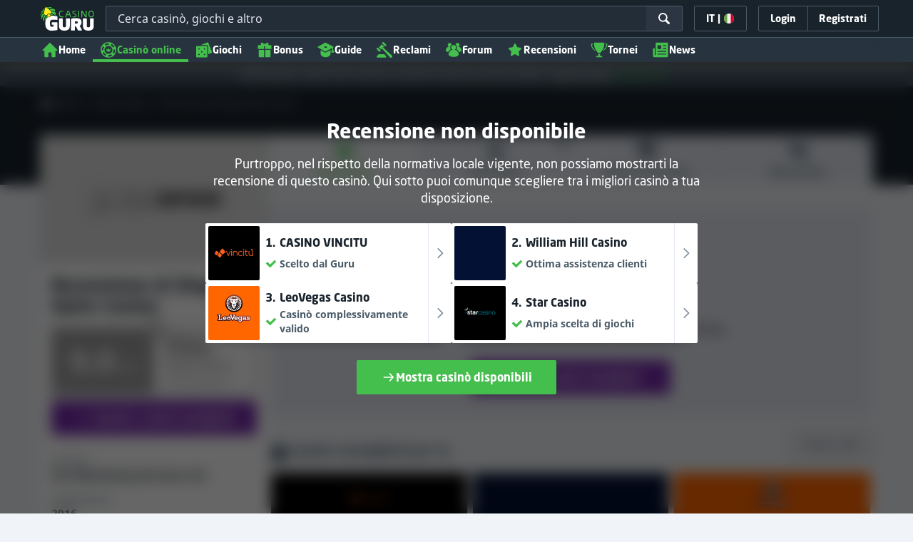

--- FILE ---
content_type: text/html;charset=UTF-8
request_url: https://casinoguru-it.com/recensione-di-Zinger-Spins-Casino
body_size: 66804
content:
<!DOCTYPE html><html class="casino-detail" lang="it" xmlns:ga="http://www.w3.org/1999/xhtml"><head><title>Zinger Spins Casino | Recensione onesta di Casino Guru</title><link rel="shortcut icon" href="https://static.casinoguru-it.com/res/f1cf74bce49805379e3133b88d86f2afa/images/favicon.ico" type="image/x-icon" /><link rel="icon" type="image/png" sizes="96x96" href="https://static.casinoguru-it.com/res/f78b8b148cd6770921d51992ae35ccd7a/images/favicon-96x96.png" /><meta charset="utf-8" /><meta content="Zinger Spins Casino | Recensione onesta di Casino Guru" property="og:title" /><meta name="viewport" content="width=device-width, initial-scale=1.0" /><meta content="https://casinoguru-it.com/recensione-di-Zinger-Spins-Casino" property="og:url" /><meta content="casinoguru-it.com" property="og:site_name" /><meta content="it" property="og:locale" /><meta content="casinoguru-it.com" name="author" /><meta content="summary_large_image" name="twitter:card" /><link rel="apple-touch-icon" sizes="180x180" href="https://static.casinoguru-it.com/res/41cf7d7678c69abe9056202019a5035aa/images/apple-touch-icon.png" /><link rel="alternate" hreflang="de" href="https://de.casino.guru/Zinger-Spins-Casino-Rezensionen" /><link rel="alternate" hreflang="sv" href="https://se.casino.guru/Zinger-Spins-Casino-recension" /><link rel="alternate" hreflang="fi" href="https://casino.guru/fi/zinger-spins-casino-arvostelu" /><link rel="alternate" hreflang="ru" href="https://kazinoazov.net/obzor-Zinger-Spins-Casino" /><link rel="alternate" hreflang="pt" href="https://pt.casino.guru/avaliacao-zinger-spins-casino" /><link rel="alternate" hreflang="ko" href="https://kr.casino.guru/zinger-spins-casino-review" /><link rel="alternate" hreflang="bg" href="https://kasinoguru-bg.com/obzor-Zinger-Spins-Casino" /><link rel="alternate" hreflang="el" href="https://casinoguru-gr.com/aksiologisi-Zinger-Spins-Casino" /><link rel="alternate" hreflang="en" href="https://casino.guru/Zinger-Spins-Casino-review" /><link rel="alternate" hreflang="it" href="https://casinoguru-it.com/recensione-di-Zinger-Spins-Casino" /><link rel="alternate" hreflang="es" href="https://es.casino.guru/Zinger-Spins-Casino-resena" /><link rel="alternate" hreflang="x-default" href="https://casino.guru/Zinger-Spins-Casino-review" /><link rel="alternate" hreflang="cs" href="https://kasinoguru-cz.com/Zinger-Spins-Casino-recenze" /><link rel="alternate" hreflang="uk" href="https://kasinoguru-ua.com/ohlyad-Zinger-Spins-Casino" /><link rel="alternate" hreflang="ja" href="https://jp.casino.guru/zinger-spins-casino-review" /><link rel="alternate" hreflang="sk" href="https://sk.casino.guru/Zinger-Spins-Casino-recenzia" /><link rel="alternate" hreflang="da" href="https://dk.casino.guru/Zinger-Spins-Casino-anmeldelse" /><link rel="alternate" hreflang="sr" href="https://casino.guru/sr/Zinger-Spins-Casino-pregled" /><meta content="Zinger Spins Casino: leggi la recensione, i reclami e molto altro. Scopri perché pensiamo sia un'ottima scelta. " property="og:description" /><meta name="description" content="Zinger Spins Casino: leggi la recensione, i reclami e molto altro. Scopri perché pensiamo sia un'ottima scelta. " /><meta property="og:image" content="https://static.casinoguru-it.com/res/28a0e97ff3eb0a8054f5c1c5e724b258a/images/fb-share-homepage.jpg" /><meta content="noindex, follow" name="robots" /><script>

            function loadScript(src, done) {
                var js = document.createElement('script');
                js.src = src;
                if (done) {
                    js.onload = function() {
                        done();
                    };
                    js.onerror = function() {
                        done(new Error('Failed to load script ' + src));
                    };
                    js.onreadystatechange = function() {
                        done();
                    };
                }
                document.head.appendChild(js);
            }
        </script><script>
            function browserSupportsAllFeatures() {
                return Array.prototype.entries && window.IntersectionObserver && window.fetch && 'scrollBehavior' in document.documentElement.style;
            }


            function lCss(u, m) {
                var l = document.createElement('link');
                l.rel = 'stylesheet';
                l.type = 'text/css';
                l.href = u;
                l.media = m;
                document.getElementsByTagName('head')[0].appendChild(l)

                if (document.cookie.split(';').filter(function(item) {
                    return item.indexOf('restCSSIsCached=') >= 0
                }).length === 0) {
                    var date = new Date();
                    date.setTime(date.getTime()+(7*24*60*60*1000));
                    document.cookie = "restCSSIsCached=true; expires=" + date.toGMTString() + "; path=/";
                }

            }
        </script><script>LUX=function(){var n=Math.floor;function t(){return Date.now?Date.now():+new Date}var r,a=t(),e=window.performance||{},i=e.timing||{navigationStart:(null===(r=window.LUX)||void 0===r?void 0:r.ns)||a};function o(){return e.now?n(e.now()):t()-i.navigationStart}(LUX=window.LUX||{}).ac=[],LUX.addData=function(n,t){return LUX.cmd(["addData",n,t])},LUX.cmd=function(n){return LUX.ac.push(n)},LUX.getDebug=function(){return[[a,0,[]]]},LUX.init=function(n){return LUX.cmd(["init",n||o()])},LUX.mark=function(){for(var n=[],t=0;t<arguments.length;t++)n[t]=arguments[t];if(e.mark)return e.mark.apply(e,n);var r=n[0],a=n[1]||{};void 0===a.startTime&&(a.startTime=o());LUX.cmd(["mark",r,a])},LUX.markLoadTime=function(){return LUX.cmd(["markLoadTime",o()])},LUX.startSoftNavigation=function(){return LUX.cmd(["startSoftNavigation",o()])},LUX.measure=function(){for(var n=[],t=0;t<arguments.length;t++)n[t]=arguments[t];if(e.measure)return e.measure.apply(e,n);var r,a=n[0],i=n[1],u=n[2];r="object"==typeof i?n[1]:{start:i,end:u};r.duration||r.end||(r.end=o());LUX.cmd(["measure",a,r])},LUX.on=function(n,t){return LUX.cmd(["on",n,t])},LUX.send=function(n){return LUX.cmd(["send",n])},LUX.snippetVersion="2.0.0",LUX.ns=a;var u=LUX;return window.LUX_ae=[],window.addEventListener("error",function(n){window.LUX_ae.push(n)}),u}();</script><script src="https://cdn.speedcurve.com/js/lux.js?id=1639982892" async="" crossorigin="anonymous"></script><style>
                a,abbr,acronym,address,applet,article,aside,audio,b,big,blockquote,body,canvas,caption,center,cite,code,dd,del,details,dfn,div,dl,dt,em,embed,fieldset,figcaption,figure,footer,form,h1,h2,h3,h4,h5,h6,header,hgroup,html,i,iframe,img,ins,kbd,label,legend,li,mark,menu,nav,object,ol,output,p,pre,q,ruby,s,samp,section,small,span,strike,strong,sub,summary,sup,table,tbody,td,tfoot,th,thead,time,tr,tt,u,ul,var,video{border:0;font-size:100%;font:inherit;margin:0;padding:0;vertical-align:baseline}article,aside,details,figcaption,figure,footer,header,hgroup,menu,nav,section{display:block}body{line-height:1}ol,ul{list-style:none}blockquote,q{quotes:none}blockquote:after,blockquote:before,q:after,q:before{content:"";content:none}table{border-collapse:collapse;border-spacing:0}:active,:focus,a,input{outline:0!important;-moz-outline-style:none!important}a{background-color:transparent;text-decoration:none}a:active,a:hover{outline:0}button,input,select,textarea{font-family:inherit;font-size:inherit;line-height:inherit}b{font-weight:700}i{font-style:italic}strong{font-weight:700}html{-webkit-text-size-adjust:100%}.hidden{display:none!important}.visible{display:block!important}@-ms-viewport{width:device-width}.visible-lg,.visible-md,.visible-sm,.visible-xs,.visible-xxs{display:none!important}@media (max-width:568px){.visible-xxs{display:block!important}}@media (min-width:380px) and (max-width:767px){.visible-xs{display:block!important}}@media (min-width:768px) and (max-width:991px){.visible-sm{display:block!important}}@media (min-width:992px) and (max-width:1199px){.visible-md{display:block!important}}@media (min-width:1200px){.visible-lg{display:block!important}}@media (max-width:568px){.hidden-xxs{display:none!important}}@media (min-width:568px) and (max-width:767px){.hidden-xs{display:none!important}}@media (min-width:768px) and (max-width:991px){.hidden-sm{display:none!important}}@media (min-width:992px) and (max-width:1199px){.hidden-md{display:none!important}}@media (min-width:1200px){.hidden-lg{display:none!important}}*{box-sizing:border-box}.normal-cursor{cursor:auto}.cf:after{clear:both;content:" ";display:block;font-size:0;height:0;visibility:hidden}.lang-disables-italic .als-alert,.lang-disables-italic .cg-post-quote-content,.lang-disables-italic .cg-post-reply-bottom,.lang-disables-italic .crp-detail-case p,.lang-disables-italic .note-content,.lang-disables-italic .quote-widget-content,.lang-disables-italic .user-review-intervention,.lang-disables-italic blockquote p,.lang-disables-italic em,.lang-disables-italic i{font-style:normal!important}.my-m{margin-bottom:16px;margin-top:16px}.my-l{margin-bottom:20px;margin-top:20px}.my-xl{margin-bottom:24px;margin-top:24px}.my-xs{margin-bottom:4px;margin-top:4px}.my-xxs{margin-bottom:2px;margin-top:2px}.my-s{margin-bottom:8px;margin-top:8px}.my-xxl{margin-bottom:48px;margin-top:48px}.my-auto{margin-bottom:auto;margin-top:auto}.mx-auto{margin-right:auto}.ml-auto,.mx-auto{margin-left:auto}.mr-auto{margin-right:auto}.gap-s{gap:8px}@media (min-width:768px){.sm\:ml-auto{margin-left:auto}.sm\:ml-s{margin-left:8px}}.mx-s{margin-left:8px;margin-right:8px}.mx-xs{margin-left:4px;margin-right:4px}.mx-m{margin-left:16px;margin-right:16px}.mx-l{margin-left:20px;margin-right:20px}.mx-xxs{margin-left:2px;margin-right:2px}.mt-xxs{margin-top:2px}.mt-xs{margin-top:4px}.mt-s{margin-top:8px}.mt-m{margin-top:16px}.mt-l{margin-top:20px}.mt-xl{margin-top:24px}.mt-xxl{margin-top:48px}.mr-xs{margin-right:4px}.mr-s{margin-right:8px}.mr-m{margin-right:16px}.ml-m{margin-left:16px}.ml-s{margin-left:8px}.ml-xs{margin-left:4px}.mb-xxs{margin-bottom:2px}.mb-xs{margin-bottom:4px}.mb-s{margin-bottom:8px}.mb-m{margin-bottom:16px}.mb-l{margin-bottom:20px}.mb-xl{margin-bottom:24px}.mb-xxl{margin-bottom:48px}.px-s{padding-left:8px;padding-right:8px}.px-m{padding-left:16px;padding-right:16px}.py-m{padding-bottom:16px;padding-top:16px}.py-l{padding-bottom:20px;padding-top:20px}.py-xxl{padding-bottom:48px;padding-top:48px}.py-s{padding-bottom:8px;padding-top:8px}.my-32-res{margin:24px 0}@media (min-width:992px){.my-32-res{margin:32px 0}}.mt-32-res{margin-top:16px}@media (min-width:768px){.mt-32-res{margin-top:24px}}@media (min-width:1200px){.mt-32-res{margin-top:32px}}.my-16-res{margin:8px 0}@media (min-width:768px){.my-16-res{margin:16px 0}}.mx-auto-res{margin:0 8px}@media (min-width:768px){.mx-auto-res{margin:0 16px}}@media (min-width:992px){.mx-auto-res{margin:0 24px}}@media (min-width:1200px){.mx-auto-res{margin:0 auto}}@media (min-width:568px){.sm\:px-s{padding-left:8px;padding-right:8px}}@media (min-width:992px){.md\:px-0{padding-left:0;padding-right:0}}@media (min-width:568px){.sm\:px-0{padding-left:0;padding-right:0}}@media (min-width:768px){.sm\:my-xxl{margin-bottom:48px;margin-top:48px}}@media (min-width:568px){.xs\:mx-auto{margin-left:auto;margin-right:auto}}@media (min-width:768px){.sm\:mx-auto{margin-left:auto;margin-right:auto}.sm\:ml-xs{margin-left:4px}}.mt-0{margin-top:0}.c-green{color:#44be4c!important}.c-red{color:#ed3445!important;fill:#ed3445!important}.c-orange{color:#ed9c00!important}.c-yellow{color:#f8b814!important;fill:#f8b814!important}.c-black-40{color:#999}.c-black-60{color:#666}.c-black-80,.c-black-80:hover{color:#333}.c-orange{color:#ed9c00}.link-blue,a.link-blue{color:#007dff;text-decoration:underline}.c-blue{color:#007dff}.c-purple{color:#7528ab;fill:#7528ab!important}.c-white,.c-white a{color:#fff!important}.c-grey-4{color:#a2aeb7}.c-grey-5{color:#7b8c98}.c-grey-6{color:#4a5b68}.c-grey-7{color:#19232c}.c-grey-3{color:#cdd6dd}.c-grey-2{color:#e3e7ef}.c-grey-1{color:#f0f3f7}svg.c-white{fill:#fff}svg.c-orange{fill:#ed9c00!important}svg.c-black-40{fill:#999}svg.c-black-60{fill:#666}svg.c-black-80{fill:#333}svg.c-green{fill:#44be4c!important}svg.c-orange{fill:#ed9c00}svg.c-red{fill:#ed3445!important}svg.c-blue{fill:#007dff!important}svg.c-grey-2{fill:#e3e7ef}svg.c-grey-4{fill:#a2aeb7}svg.c-grey-5{fill:#7b8c98}svg.c-grey-6{fill:#4a5b68}svg.c-grey-7{fill:#19232c!important}svg.c-yellow{fill:#fbee22}svg.c-grey-3{fill:#cdd6dd}svg.c-grey-1{fill:#f0f3f7}.bg-green{background:#44be4c}.bg-grey-2{background:#e3e7ef}.bg-purple{background:#7528ab}.c-green-linear-text{background:linear-gradient(90deg,#5dd667,#239f29);-webkit-background-clip:text;-webkit-text-fill-color:transparent;background-clip:text;text-fill-color:transparent}.green-scroll-bg-grey-8{scrollbar-color:#44be4c #19232c}.green-scroll-bg-grey-9{scrollbar-color:#44be4c #131a21}.flickity-button{align-items:center;background:transparent;border:1px solid #4a5b68;border-radius:2px 0 0 2px;color:#4a5b68;cursor:pointer;display:flex;height:36px;justify-content:center;position:absolute;top:22px;width:36px;z-index:10}.flickity-button.next{border-radius:0 2px 2px 0}@media (min-width:992px){.flickity-button:hover{background:rgba(123,140,152,.1);color:#19232c}}.flickity-button:hover .flickity-button-icon{fill:#19232c}.flickity-button:disabled{background:transparent;color:#cdd6dd;opacity:1}.flickity-button:disabled .flickity-button-icon{fill:#cdd6dd}.flickity-button:active,.flickity-button:focus{box-shadow:none;outline:none}@media (min-width:992px){.bg-grey-8 .flickity-button:hover,.bg-grey-9 .flickity-button:hover{background:rgba(123,140,152,.1);color:#19232c}}.bg-grey-8 .flickity-button:hover .flickity-button-icon,.bg-grey-9 .flickity-button:hover .flickity-button-icon{fill:#fff}.item-slider{overflow-x:scroll;position:relative;white-space:nowrap;-webkit-overflow-scrolling:touch;align-items:flex-start;display:flex;left:-12px;padding:0 12px;width:calc(100% + 24px)}@media (min-width:568px){.item-slider{left:-16px;padding:0 16px;width:calc(100% + 32px)}}@media (max-width:767px){.item-slider{-webkit-overflow-scrolling:touch}}@media (min-width:768px){.item-slider{left:auto;padding-left:0;padding-right:0;width:auto}}@media (min-width:992px){.item-slider{height:auto;overflow-x:hidden}}.flickity-hidden{position:absolute!important;visibility:hidden!important;width:100%}.hp-slider-header{align-items:center;display:flex;gap:8px;margin-bottom:14px}@media (min-width:992px){.hp-slider-header{min-height:40px}.hp-slider-header .btn{margin-right:80px}}.hp-slider-header img{display:block}.hp-slider-header .tag-new{top:-12px}body{font-family:Noto Sans,sans-serif;padding-top:40px;-webkit-font-smoothing:antialiased;-moz-osx-font-smoothing:grayscale;background:#f0f3f7;color:#19232c;font-size:14px;line-height:1.42857143;text-rendering:auto}@media (min-width:768px){body{padding-top:68px}}@media (max-height:650px) and (orientation:landscape){body{padding-top:0}}@media (min-width:992px){body{padding-top:87px}}body.overflow{background:#e3e7ef;height:100%;overflow:hidden}svg{pointer-events:none}.svg-loader{overflow:hidden;position:absolute}.svg-loader,.svg-loader svg{height:0;width:0}.bg-white{background:#fff}.bg-grey-1{background:#f0f3f7;padding:1px 0}.bg-wrapper{background:#f0f3f7;display:flow-root}@media (min-width:768px){.col-main{margin:auto}}@media (min-width:1200px){.col-main{max-width:1200px}}.col-main-pad{padding:0 12px}@media (min-width:568px){.col-main-pad{margin-left:auto;margin-right:auto;padding:0 16px}}@media (min-width:1200px){.col-main-pad{max-width:1200px}}.col-menu{margin:auto;position:relative}@media (min-width:1200px){.col-menu{max-width:1200px}}.col-responsive-pad{margin:auto;padding:0 12px}@media (min-width:568px){.col-responsive-pad{padding:0 16px}}@media (min-width:1200px){.col-responsive-pad{max-width:1200px}}.col-text{margin:20px auto;padding:0 12px}@media (min-width:568px){.col-text{padding:0 16px}}@media (min-width:768px){.col-text{margin:50px auto;max-width:832px}}.col-narrow{margin:auto;max-width:1000px}.no-license-info{align-items:center;display:flex;font-family:Noto Sans,Sans-Serif;font-size:12px;font-weight:700;gap:4px;line-height:16px;margin:8px}@media (min-width:768px){.no-license-info{font-size:16px;justify-content:center;line-height:22px;margin:4px 0 0}}.no-license-info .flag-icon-circle-small,.no-license-info .flag-icon-circle-small i{height:16px;width:16px}.no-license-info .flag-icon-circle-small{margin-top:-3px;vertical-align:middle}.col-filter{background-color:#fff;background-position:98% 30px;background-repeat:repeat-y;background-size:19px 10px;box-shadow:20px 0 74px 0 rgba(0,0,0,.32);height:calc(100% - 40px);left:0;max-width:400px;overflow:auto;position:fixed;top:40px;transform:translateX(-120%);transition:all .23s ease-out;width:90%;z-index:2}@media (min-width:768px){.col-filter{height:calc(100% - 68px);max-width:460px;overflow:hidden;top:68px}}@media (min-width:992px){.col-filter{height:calc(100% - 84px);top:84px}}.col-filter.active{transform:translateX(0)}.col-filter form{display:flex;flex-direction:column;position:relative;row-gap:8px}@media (min-width:1200px){.col-filter-desktop{background:none;box-shadow:none;display:block;float:left;height:auto;overflow:visible;padding:0;position:static;transform:none;transition:none;width:25%}}@media (min-width:992px){.col-filter-desktop .filter-mobile-bottom{display:none}}@media (min-width:1200px){.col-filter-desktop .filter-mobile-top{display:none}}@media (min-width:992px){.col-filter-desktop .filter{padding:0}}@media (min-width:1200px){.col-filter-desktop .filter{height:auto;margin-top:20px}.col-filter-desktop .filter-group-heading .filter-arrow{margin:0 16px 0 8px}}.lum-lightbox-inner img{max-height:100vh!important;max-width:100vw!important}.clickthroughlink-info{color:#007dff;cursor:pointer;display:block;font-family:Noto Sans,sans-serif;font-size:12px;font-weight:700;text-align:center;width:100%}.clickthroughlink-info svg{margin-right:5px}.clickthroughlink-info.white{color:#fff!important}.clickthroughlink-info.white svg{fill:#fff!important}.clickthroughlink-info.width-50{width:50%!important}button{background:transparent;border:none}.btn{align-items:center;-webkit-appearance:none;border-radius:2px;color:#fff;cursor:pointer;display:inline-flex;font-family:neo-sans,sans-serif;font-size:14px;font-weight:700;gap:8px;justify-content:center;line-height:20px;min-height:42px;padding:8px;position:relative;text-align:center;text-decoration:none;transition:all .2s}@media (min-width:568px){.btn{font-size:16px;line-height:22px;min-height:48px}}@media (min-width:992px){.btn:hover{color:#fff;text-decoration:none}}.btn .loader{border-width:3px;display:none;height:20px;margin-right:8px;width:20px}.btn svg{fill:#fff;flex-shrink:0;height:18px;width:18px}@media (min-width:568px){.btn svg{height:20px;width:20px}}.btn.active .loader{display:inline-flex}.btn-width-xs{min-width:142px}@media (min-width:568px){.btn-width-s{min-width:200px}}.btn-width-m{min-width:280px}.btn-complaint{background-color:#ed7600;border:none}.btn-complaint:hover{background-color:#de6e00}.btn-green{background-color:#44be4c;border:none}.btn-green.active,.btn-green:active,.btn-green:focus,.btn-green:hover{background:#359a3c}.btn-green .loader{border-left:2px solid #fff;border-top:2px solid #fff;border-color:#44be4c #fff #fff #44be4c;border-style:solid;border-width:2px;height:14px;width:14px}.btn-green.active .loader{display:inline}.btn-red{background-color:#ed3445;border:none}.btn-red.active,.btn-red:active,.btn-red:focus,.btn-red:hover{background:#db1326}.btn-red .loader{border-left:2px solid #ed3445;border-top:2px solid #ed3445}.btn-red.active .loader{display:inline}.btn-grey{background-color:#a2aeb7;border:none}.btn-grey.active,.btn-grey:active,.btn-grey:focus,.btn-grey:hover{background-color:#7b8c98}.btn-grey-disabled{background-color:#a2aeb7}.btn-grey-disabled:hover{cursor:default}.btn-purple{background-color:#7528ab;border:none}.btn-purple.active,.btn-purple:active,.btn-purple:focus,.btn-purple:hover{background:#591e82}.btn-purple .loader{border-left:2px solid #fff;border-top:2px solid #fff;border-color:#7528ab #fff #fff #7528ab;border-style:solid;border-width:2px}.btn-border-purple{border:1px solid #7528ab;color:#7528ab}.btn-border-purple.active,.btn-border-purple:active,.btn-border-purple:focus,.btn-border-purple:hover{background:#7528ab;color:#fff}.btn-border-purple.active svg,.btn-border-purple:active svg,.btn-border-purple:focus svg,.btn-border-purple:hover svg{fill:#fff}.btn-border-purple svg{fill:#7528ab}.btn-border-green{border:1px solid #44be4c;color:#44be4c}.btn-border-green.active,.btn-border-green:active,.btn-border-green:focus,.btn-border-green:hover{background:#44be4c;color:#fff}.btn-border-green.active svg,.btn-border-green:active svg,.btn-border-green:focus svg,.btn-border-green:hover svg{fill:#fff}.btn-border-green svg{fill:#44be4c}.btn-border-white{border:1px solid #f0f3f7;color:#f0f3f7}.btn-border-white.active,.btn-border-white:active,.btn-border-white:focus,.btn-border-white:hover{background:hsla(0,0%,100%,.1)}.btn-responsive{width:auto}@media (max-width:567px){.btn-responsive{width:100%}}.btn-width-full{display:flex;width:100%}.btn-small{font-size:12px;padding-bottom:7px;padding-top:7px}.btn-small i{font-size:.83em;margin-right:.5em}.btn-border{border-radius:2px;cursor:pointer;display:inline-flex;font-weight:700;text-align:center;text-decoration:none}.btn-border-dark{box-shadow:inset 0 0 0 1px #4a5b68;color:#4a5b68}.btn-border-dark svg{fill:#4a5b68}.btn-border-dark:hover{background:#4a5b68;color:#f0f3f7}.btn-border-dark:hover svg{fill:#f0f3f7}.btn-small-button-dark,.btn-small-button-light{align-items:center;border:1px solid #4a5b68;border-radius:2px;color:#e3e7ef;cursor:pointer;display:flex;font-family:Noto Sans,sans-serif;font-size:14px;height:36px;justify-content:center;line-height:18px;min-height:0;padding:8px 16px;white-space:nowrap}.btn-small-button-dark:hover,.btn-small-button-light:hover{background:rgba(123,140,152,.2)}.btn-small-button-dark svg,.btn-small-button-light svg{height:16px;width:16px}.btn-small-button-dark:hover{background:rgba(123,140,152,.1);color:#44be4c}.btn-small-button-dark:hover svg{fill:#44be4c}.link-info{color:#007dff;display:inline-block;font-family:Noto Sans,sans-serif;text-transform:none;white-space:nowrap}.main-header{background:#19232c;box-shadow:0 5px 10px rgba(0,0,0,.45);left:0;position:absolute;top:0;width:100%}@media (min-width:768px){.main-header{height:68px}}@media (min-width:992px){.main-header{height:87px}}@media (max-width:767px){.main-header{height:40px}.main-header.is-open{position:static}}.main-header__absolute{left:0;position:absolute;top:0}.main-header-bg-variant-bc{display:none}@media (min-width:992px){.main-header-bg-variant-bc{background:#27343f;border-top:1px solid #4a5b68;bottom:0;display:block;height:35px;left:0;position:absolute;width:100%;z-index:4}}.main-header-static .main-header{position:absolute}@media (max-height:650px) and (orientation:landscape){.main-header-static .main-header{position:relative}}@media (orientation:portrait){.main-header{position:fixed}}@media (min-height:650px) and (orientation:landscape){.main-header{position:fixed}}.main-header-bg{background:#19232c;height:100%;left:0;position:absolute;top:0;width:100%}@media (max-height:650px) and (orientation:landscape){body{padding-top:0}.main-header{position:relative}}.cookies-policy-alert{background:#4a5b68;bottom:0;color:#fff;font-size:12px;line-height:14px;padding:8px;position:fixed;text-align:left;z-index:3000}.cookies-policy-alert svg{height:14px;width:14px}@media (min-width:1200px){.cookies-policy-alert svg{height:18px;width:18px}}@media (min-width:992px){.cookies-policy-alert{font-size:14px;line-height:17px;position:static;text-align:center;width:100%}}.cookies-policy-alert a{color:#fff;text-decoration:underline}.no-commision-policy-bar{background:#d9ecff;font-size:12px;line-height:14px;padding:8px 0;z-index:3000}.no-commision-policy-bar-body{align-items:center;display:flex;gap:8px;justify-content:space-between}.no-commision-policy-bar-body svg{flex-shrink:0}.cookies-policy-alert-body{align-items:center;display:flex;justify-content:center;margin:auto;max-width:1000px}.page-header{align-items:center;display:flex;justify-content:space-between;padding-left:12px;position:relative}@media (min-width:568px){.page-header{padding-left:24px}}@media (min-width:768px){.page-header{flex-wrap:wrap;margin:auto;padding-right:16px}}@media (min-width:1200px){.page-header{max-width:1200px;padding:0 16px 0 48px}}.page-header-no-mobile-img{padding-right:12px}@media (min-width:568px){.page-header-no-mobile-img{padding-right:24px}.page-header-no-mobile-img .page-header-heading{max-width:none}}.page-header-no-mobile-img .page-header-img{display:none}@media (min-width:768px){.page-header-no-mobile-img .page-header-img{display:block}}.circles{height:calc(100% + 100px);width:100%}.circles .circle-green{background:#2c8532;border-radius:50%;box-shadow:0 0 10px 5px #2c8532,0 0 20px 10px #2c8532,0 0 40px 20px #2c8532,0 0 80px 40px #2c8532;height:50px;left:-230px;opacity:.6;position:absolute;top:-70px;transform:rotate(45deg);width:400px}@media (min-width:768px){.circles .circle-green{box-shadow:0 0 10px 5px #2c8532,0 0 20px 10px #2c8532,0 0 40px 20px #2c8532,0 0 80px 40px #2c8532,0 0 160px 100px #2c8532;left:-300px;top:-134px;width:600px}}.circles .circle-green-single{left:40%;top:-50px;transform:translateX(-50%) rotate(45deg)}@media (min-width:992px){.circles .circle-green-single{left:-300px;top:-134px;transform:rotate(45deg)}}.circles .circle-purple{background:#9539c7;border-radius:50%;bottom:-290px;box-shadow:0 0 10px 5px #9539c7,0 0 20px 10px #9539c7,0 0 40px 20px #9539c7,0 0 80px 40px #9539c7;height:50px;opacity:.5;position:absolute;right:-170px;transform:rotate(45deg);width:300px}@media (min-width:568px){.circles .circle-purple{bottom:auto;top:-70px;transform:rotate(135deg)}}@media (min-width:768px){.circles .circle-purple{box-shadow:0 0 10px 5px #9539c7,0 0 20px 10px #9539c7,0 0 40px 20px #9539c7,0 0 80px 40px #9539c7,0 0 160px 100px #9539c7;right:-330px;top:-140px;width:600px}}.page-header-expand{margin-top:4px;position:relative;text-align:center;z-index:2}@media (min-width:992px){.page-header-expand{margin-top:8px}}.page-header-expand:hover{cursor:pointer}.page-header-expand:hover svg{fill:#44be4c}.page-header-expand svg{fill:#a2aeb7}.page-header-heading{overflow:hidden;padding:16px 0;position:relative;z-index:1}@media (min-width:568px){.page-header-heading{max-width:360px;padding:24px 0}}@media (min-width:768px){.page-header-heading{flex:0 0 50%;max-width:none;padding:48px 32px 48px 0}}@media (min-width:1200px){.page-header-heading{flex:0 0 calc(50% - 32px);padding:64px 32px 64px 0;text-align:left}}.page-header-heading .desc{font-family:neo-sans,sans-serif;font-size:14px;font-style:normal;line-height:18px;margin:8px 0 0}@media (min-width:992px){.page-header-heading .desc{font-size:16px;line-height:22px;margin:16px 0 0}}.page-header-heading .btn{margin:16px 0 0}@media (min-width:568px){.page-header-heading .btn{margin-top:24px}}.page-header-heading p{margin:8px 0 18px}@media (min-width:768px){.page-header-heading p{margin:8px 0 24px}}.page-header-authors{align-items:center;color:#cdd6dd;display:flex;flex-wrap:wrap;gap:8px;margin-top:8px}@media (min-width:768px){.page-header-authors{gap:16px}}.page-header-authors .dot{background:hsla(0,0%,100%,.2);border-radius:50%;display:block;height:4px;width:4px}@media (min-width:768px){.page-header-authors .icon{height:20px;width:20px}}.page-header-author,.page-header-authors .date-wrapper{align-items:center;display:flex;gap:8px}.page-header-author{font-size:14px;line-height:20px;text-shadow:-2px 2px 4px rgba(0,0,0,.34)}@media (min-width:768px){.page-header-author{font-size:16px;line-height:22px}}.page-header-author .avatar img{height:16px;width:16px}@media (min-width:768px){.page-header-author .avatar img{height:20px;width:20px}}.page-header-author .avatar{border:1px solid #44be4c;border-radius:50%;box-shadow:-2px 2px 4px 0 rgba(0,0,0,.34);display:flex;position:relative}.page-header-author .badge{position:absolute;right:-8px;top:-4px;z-index:3}.page-header-author-main .avatar img{height:20px;width:20px}@media (min-width:768px){.page-header-author-main .avatar img{height:24px;width:24px}}.page-header-avatars{align-items:center;display:flex}.page-header-main-author-popup .author-description,.page-header-main-author-popup .btn{margin-top:12px}@media (min-width:992px){.page-header-main-author-popup .author-description,.page-header-main-author-popup .btn{margin-top:16px}}.author-row{align-items:center;color:#27343f;display:flex;font-size:14px;gap:8px;line-height:20px}.author-row .author-avatar{margin-right:10px}.author-row .avatar{border:2px solid #44be4c;border-radius:50%;box-shadow:-2px 2px 4px 0 rgba(0,0,0,.34);display:flex;position:relative}.author-row .badge{position:absolute;right:-4px;top:-4px;z-index:3}@media (min-width:768px){.author-row .badge{right:-6px;top:-6px}.page-header-main-author-popup .author-row .badge{height:28px;width:28px}}.author-row .author-name{font-family:neo-sans,sans-serif;font-size:20px;font-weight:700;line-height:24px}.author-row .author-position{line-height:20px;margin-top:4px}.author-row .author-type{margin-bottom:4px}.contributors{align-items:center;display:flex;font-size:14px;gap:8px;line-height:20px}@media (min-width:768px){.contributors{font-size:16px;line-height:22px}}.contributors-avatars{display:flex;margin-left:16px}.contributors-avatars .avatar{border:none;margin-left:-8px}@media (min-width:768px){.contributors-avatars .avatar{margin-left:-16px}}.contributors-popup .arrow{fill:#a2aeb7}.contributors-popup .author-info{flex:1 0}.contributors-popup .author-row{gap:12px;padding:8px}.contributors-popup .author-row:hover{background:rgba(123,140,152,.1)}.contributors-popup .author-row:hover .arrow{fill:#131a21}.contributors-popup .author-name{font-size:16px;line-height:22px}.page-header-expandable .desc{color:#fff;margin-top:0;max-height:60px;overflow:hidden;position:relative;transition:max-height .3s ease-in-out}@media (min-width:568px){.page-header-expandable .desc{max-height:62px}}@media (min-width:768px){.page-header-expandable .desc{max-height:80px}}.page-header-expandable .desc a{color:#44be4c}.page-header-expandable .desc a:hover{text-decoration:underline}.page-header-expandable .toggle .desc{max-height:1000px}.page-header-expandable .toggle .desc:before{opacity:0;transform:scaleY(.1);transform-origin:bottom}.page-header-expandable .toggle .page-header-expand{transform:rotateX(180deg)}.page-header-img{display:flex;flex:1 0 160px;min-height:160px;position:relative;z-index:2}@media (min-width:568px){.page-header-img{display:block;flex:0 0 160px;margin-left:auto}}@media (min-width:768px){.page-header-img{flex:0 0 50%;margin-left:0;max-height:280px}}.page-header-img img{display:block;height:auto;margin:auto;max-width:100%}@media (min-width:568px){.page-header-img img{max-height:100%;width:auto}}.page-header-img picture{align-items:center;display:flex;height:160px;margin:auto;width:160px}@media (min-width:568px){.page-header-img picture{height:160px;width:160px}}@media (min-width:768px){.page-header-img picture{height:200px;width:auto}}@media (min-width:992px){.page-header-img picture{width:400px}}.page-footer{background:#19232c;color:#cdd6dd;margin-top:32px;overflow:hidden;padding:16px;position:relative;width:100%}@media (min-width:992px){.page-footer{margin-top:64px}}.page-footer .logo-guru{display:block;margin-bottom:16px}@media (min-width:568px){.page-footer .logo-guru{align-items:flex-start;display:flex;flex:0 0 50%}}.page-footer .logo-guru img{display:block}.theme-dark .page-footer{margin-top:0}.footer-col-label{color:#a2aeb7;display:block;font-family:Noto Sans,Sans-Serif;font-size:12px;font-weight:700;line-height:16px;margin:16px 0 8px;text-transform:uppercase}@media (min-width:568px){.footer-col-label{margin:16px 0}}@media (min-width:768px){.footer-col-label{margin:24px 0 16px}}.page-footer-games{margin-top:0}.page-footer-cols{display:flex;flex-wrap:wrap;width:100%}@media (min-width:568px){.page-footer-cols .footer-col-1-4:nth-child(2n){border-left:1px solid #4a5b68;padding-left:16px}}@media (min-width:768px){.page-footer-cols .footer-col-1-4:nth-child(3n+2){border-left:1px solid #4a5b68;padding-left:16px}}.page-footer-cols a:hover span{text-decoration:underline}.page-footer-cols .shrink-icon{padding:0 0 0 1px}.footer-col-1-4{border-top:1px solid #4a5b68;flex:1 1 100%;font-size:14px;line-height:18px;padding:0 16px 16px 0}@media (min-width:568px){.footer-col-1-4{flex:1 1 50%;order:4}}@media (min-width:768px){.footer-col-1-4{flex:1 1 25%}}@media (min-width:992px){.footer-col-1-4:first-child{max-width:40%}}.footer-col-about{flex:1 1 100%;order:4}@media (min-width:768px){.footer-col-about{flex:0 1 33.3%}}@media (min-width:992px){.footer-col-about{flex:1 0 auto}}.cg-footer-col-social{border-top:1px solid #4a5b68;flex:1 1 100%;padding:16px 0}@media (min-width:568px){.cg-footer-col-social{border:none;display:flex;flex:1 1 50%;justify-content:flex-end;order:2;padding:0}}.cg-footer-col-social label{color:#a2aeb7;display:block;font-family:Noto Sans,Sans-Serif;font-size:12px;font-weight:700;line-height:16px;margin-bottom:8px;text-transform:uppercase}.cg-page-footer-social{align-items:center;display:flex}@media (min-width:568px){.cg-page-footer-social{justify-content:flex-end;order:3}}.cg-page-footer-social a{display:block;margin:0 12px 0 0}@media (min-width:768px){.cg-page-footer-social a{margin:0 16px 0 0}}.cg-page-footer-social a:hover svg{fill:#44be4c}.cg-page-footer-social svg{display:block}.footer-col-partners{flex:0 0 100%}@media (min-width:568px){.footer-col-partners{display:flex;order:6}}.footer-col-partners .arrow{fill:#cdd6dd;position:absolute;right:0;top:16px}@media (min-width:568px){.footer-col-partners .arrow{right:16px}}.footer-col-partners img{display:block;margin-bottom:8px}.footer-col-partners .guru-academy{border-top:1px solid #4a5b68;color:#cdd6dd;display:block;padding-bottom:16px;position:relative}@media (min-width:568px){.footer-col-partners .guru-academy{border-right:1px solid #4a5b68;flex:0 0 calc(50% + 1px);padding-right:16px}}.footer-col-partners .guru-academy:hover .arrow{fill:#44be4c}.footer-col-partners .guru-self-exclusion{border-top:1px solid #4a5b68;color:#cdd6dd;display:block;padding-bottom:16px;position:relative}.footer-col-partners .guru-self-exclusion:hover .arrow{fill:#44be4c}@media (min-width:568px){.footer-col-partners .guru-self-exclusion{flex:0 0 calc(50% - 1px);padding-left:16px}}@media (min-width:768px){.footer-col-partners .guru-self-exclusion{padding-bottom:24px;padding-left:24px}}@media (max-width:767px){.search-box-wrapper{display:none}}.search-box-dark.search-box-active .search-box-input-wrapper-dark{background:#fff}.search-box-dark .search-box-input-wrapper-dark{background:rgba(123,140,152,.1);border:1px solid #4a5b68}.search-box-dark .search-ico-wrapper-dark{background:rgba(123,140,152,.1)}.search-box-dark .search-ico-wrapper-dark svg{fill:#fff}.search-box-input-dark{background:transparent;border:none}.search-box-input-dark::placeholder{color:#e3e7ef}.search-box-active .search-box-input-dark,.search-box-input-dark:focus{color:#19232c}.search-box-active .search-box-input-dark::placeholder,.search-box-input-dark:focus::placeholder{color:#4a5b68}.search-box-active .search-box-input-dark+.search-ico-wrapper-dark svg,.search-box-input-dark:focus+.search-ico-wrapper-dark svg{fill:#44be4c}.search-box-light .search-box-input-wrapper-light{background:#fff;border:1px solid #a2aeb7}.search-box-light .search-ico-wrapper-light{background:rgba(123,140,152,.1)}.search-box-light .search-ico-wrapper-light svg{fill:#4a5b68}.search-box-input-light{background:#fff;border:none}.search-box-input-light::placeholder{color:#7b8c98}.search-box-input-light:focus{background:#fff;color:#19232c}.search-box-input-light:focus::placeholder{color:#7b8c98}.search-box-input-light:focus+.search-ico-wrapper-light svg{fill:#44be4c}@media (min-width:768px){.homepage-wrapper .search-box-wrapper{margin:40px 0}}.search-box-panel{background:#11091d no-repeat;display:flex;flex-direction:column;height:300px;justify-content:center;padding:50px 35px;position:relative;text-align:center}@media (min-width:568px){.search-box-panel{display:block;height:auto;padding:40px 45px}}@media (min-width:992px){.search-box-panel{padding:80px 45px 60px}}.search-box-panel>img{height:100%;left:0;object-fit:cover;position:absolute;top:0;width:100%;z-index:0}.search-box{display:none;height:40px;margin:0 auto;padding:0 15px;position:relative}@media (min-width:768px){.search-box{height:87px;max-width:620px;padding:0}}@media (min-width:992px){.search-box{max-width:770px}}.search-box::placeholder{color:#252525;font-size:16px}.search-box.search-box-active{background:transparent;display:block}.search-box .loader{align-items:center;border-left-color:#a2aeb7;border-top-color:#a2aeb7;border-width:4px;display:flex;height:25px;right:80px;text-align:center;width:25px}.search-box .icon-search{height:18px;width:18px}.search-box-input-wrapper{align-items:center;border-radius:2px;display:flex;height:100%;position:relative;z-index:1}.search-box-input{border:0;font-size:16px;height:100%;padding-left:16px;padding-right:24px;text-overflow:ellipsis;width:100%}.search-box-input:active,.search-box-input:focus,.search-box-input:hover{outline:0}.search-ico-wrapper{align-items:center;background:rgba(123,140,152,.1);display:flex;height:38px;justify-content:center;width:40px}@media (min-width:568px){.search-ico-wrapper{height:48px;width:50px}}.header-search-wrapper{align-items:center;background:#19232c;display:flex;flex:1;height:100%;left:calc(100% - 4px);position:absolute;top:0;width:100%;z-index:11}@media (min-width:568px){.header-search-wrapper{height:auto;position:static;width:auto}}.header-search-wrapper.expanded{transform:translateX(-100%)}.header-search-wrapper .header-search-close{background:#19232c;padding:0 8px}@media (min-width:568px){.header-search-wrapper .header-search-close{display:none}}.header-search{border:1px solid #4a5b68;border-radius:2px;display:flex;flex:1;margin-left:8px;min-width:0}.header-search .header-search-input{border:none;border-radius:2px 0 0 2px;flex:1;font-size:16px;height:30px;line-height:18px;margin:0;min-width:0;padding-left:16px}@media (min-width:992px){.header-search .header-search-input{height:34px}}.header-search .menu-link-search{border-radius:0 2px 2px 0;display:none;margin:0;padding:6px 16px}@media (min-width:568px){.header-search .menu-link-search{display:flex}}.header-search-close{cursor:pointer;padding:0 6px}.search-box-pills-wrapper{background:#cdd6dd;margin:0 0 20px;padding:12px 0;position:sticky;top:0;z-index:10}.search-box-pills{display:flex;overflow-x:auto;position:relative}@media (min-width:992px){.search-box-pills{overflow:hidden;padding:0 24px}}.search-box-pills .flickity-button{align-items:center;background:#fff;border-color:#a2aeb7;box-shadow:0 0 8px 14px #cdd6dd;display:flex;height:32px;justify-content:center;padding:8px;position:absolute;width:32px;z-index:1}.search-box-pills .flickity-button:focus{box-shadow:0 0 8px 14px #cdd6dd}.search-box-pills .flickity-button:hover{background:#fff;border-color:#44be4c}.search-box-pills .flickity-button:hover .flickity-button-icon{fill:#44be4c}.search-box-pills .flickity-button.next{border-radius:50px;right:8px;top:0}@media (min-width:992px){.search-box-pills .flickity-button.next{right:24px}}.search-box-pills .flickity-button.previous{border-radius:50px;left:8px;top:0}@media (min-width:992px){.search-box-pills .flickity-button.previous{left:24px}}.search-box-pills .flickity-button:disabled{display:none}.search-box-pill{align-items:center;background:#fff;border:1px solid #a2aeb7;border-radius:100px;color:#27343f;cursor:pointer;display:inline-flex;font-family:Noto Sans,sans-serif;font-size:12px;font-weight:700;gap:4px;line-height:16px;margin-right:8px;padding:4px 8px}@media (min-width:568px){.search-box-pill{font-size:16px;line-height:22px}}@media (min-width:992px){.search-box-pill{font-size:14px;font-weight:400;gap:8px;line-height:18px;padding:6px 12px}}.search-box-pill svg{fill:#27343f;height:16px;width:16px}@media (min-width:992px){.search-box-pill svg{height:18px;width:18px}}.search-box-pill:first-child{margin-left:16px}@media (min-width:992px){.search-box-pill:first-child{margin-left:0}}.search-box-pill:last-child{margin-right:16px}@media (min-width:992px){.search-box-pill:last-child{margin-right:0}}.search-box-pill.selected,.search-box-pill:hover{border-color:#44be4c;color:#44be4c}.search-box-pill.selected svg,.search-box-pill:hover svg{fill:#44be4c}.search-result-type{border:1px solid #4a5b68;border-radius:2px;color:#4a5b68;font-size:12px;font-style:normal;font-weight:700;line-height:16px;margin-left:8px;padding:0 4px}.static-page{padding:0 16px}@media (min-width:768px){.static-page{margin:auto}}@media (min-width:992px){.static-page{display:flex}}@media (min-width:1200px){.static-page{display:flex;max-width:1200px}}.right-top-widgets{border-bottom:1px solid #cdd6dd;grid-area:right-top;margin:0 8px;padding:16px 0 8px}@media (min-width:568px){.right-top-widgets{margin:0 16px;padding:24px 0 8px}}@media (min-width:992px){.right-top-widgets{border-bottom:none;margin:0;padding:32px 0 0}.right-top-widgets .related-articles-btn{display:none}}.right-top-widgets .static-page-related-articles{display:flex;flex-wrap:wrap;justify-content:space-between}@media (min-width:992px){.right-top-widgets .static-page-related-articles{flex-direction:column}}.right-top-widgets .guide-navigator-btn{margin-bottom:4px}@media (min-width:568px){.right-top-widgets .guide-navigator-btn{min-width:140px}}@media (min-width:992px){.right-top-widgets .guide-navigator-btn{margin-bottom:8px;width:100%}}@media (min-width:568px){.right-top-widgets .related-articles-btn{min-width:200px}}.right-bottom-widgets{grid-area:right-bottom;padding:0 12px 16px}@media (min-width:568px){.right-bottom-widgets{padding:0 16px 24px}}@media (min-width:992px){.right-bottom-widgets .item-slider{flex-direction:column}.right-bottom-widgets .sp-carousel-card-wrapper{flex:0 0 100%;margin-top:16px;min-height:auto;padding:0;width:100%}}.right-bottom-widgets .section-title{color:#4a5b68;font-weight:700;margin:16px 0;text-transform:uppercase}@media (min-width:992px){.right-bottom-widgets .section-title{margin:24px 0 16px}}.rg-gambling-cards-wrapper .title{display:block;margin:16px 0 0}.rg-gambling-cards-wrapper .items-slider{gap:16px}.article-content-article{grid-area:static-page-content}.bottom-widgets{grid-area:bottom-widgets}.bottom-discussion{grid-area:bottom-disscusion}.static-page-new-layout{display:grid;grid-template-areas:"right-top" "static-page-content" "bottom-disscusion" "bottom-widgets" "right-bottom";grid-template-columns:100%}@media (min-width:992px){.static-page-new-layout{column-gap:32px;grid-template-areas:"static-page-content right-top" "static-page-content right-bottom" "bottom-disscusion right-bottom" "bottom-widgets right-bottom";grid-template-columns:1fr 300px;justify-content:space-between}}@media (min-width:1200px){.static-page-new-layout{column-gap:48px;grid-template-columns:1fr 320px}}.static-page-new-layout .article-menu-lvl-1{background:transparent;box-shadow:none}.related-articles-menu.is-expanded .article-menu-content{max-height:500px;overflow-y:auto}.related-articles-menu li>.article-menu-link,.related-articles-menu li>a{border-radius:2px;color:#4a5b68;font-weight:700;margin:0;max-width:100%;padding:16px;width:100%}.related-articles-menu li>.article-menu-link.is-selected,.related-articles-menu li>a.is-selected{background:rgba(123,140,152,.1)}.related-articles-menu li>.article-menu-link:hover:not(.is-selected),.related-articles-menu li>a:hover:not(.is-selected){background:rgba(123,140,152,.2);color:#27343f}.related-articles-menu .article-menu-content{background:transparent;box-shadow:none;display:block;flex:1 0 100%;margin:0;max-height:0;overflow:hidden;padding:0;transition:max-height .2s ease-in-out}@media (min-width:992px){.related-articles-menu .article-menu-content{margin:0;max-height:none}}.related-articles-menu .article-menu-lvl-2 li>.article-menu-link,.related-articles-menu .article-menu-lvl-2 li>a{padding:16px 8px 16px 24px}.related-articles-menu .article-menu-lvl-2>li:last-child{margin:0}.related-articles-menu .article-menu-lvl-3 li>.article-menu-link,.related-articles-menu .article-menu-lvl-3 li>a{padding:16px 8px 16px 32px}.related-articles-menu .article-menu-lvl-3>li:last-child{margin:0}.results-header-top{color:#333;display:none}.tippy-box .results-header-top{display:block;max-width:300px}.slideable-panel .results-header-top{display:block}.results-header-top p{border-bottom:1px solid #cdd6dd;clear:both;color:#4a5b68;margin-bottom:8px;padding:8px 0}@media (min-width:1200px){.results-header-top p{border-bottom:none;margin-bottom:0;padding:8px 0 0}}.results-header-top svg{vertical-align:middle}@media (min-width:1200px){.results-header-top svg{height:32px;width:32px}}.list-section-perex{color:#4a5b68;font-size:14px;line-height:17px;margin:15px 0}@media (min-width:768px){.list-section-perex{font-size:15px;line-height:20px}}.list-section-perex-casino-widget{margin-bottom:5px;margin-top:0}.section-tabs-wrapper{border-bottom:1px solid #dce3e8;height:71px;position:relative}@media (min-width:768px){.section-tabs-wrapper{overflow-x:visible}}.section-tabs-wrapper .cg-tab-main.active,.section-tabs-wrapper .cg-tab-main:hover{background:#f0f3f7}@media (min-width:768px){.section-tabs{margin:auto;padding:0 16px}}@media (min-width:1200px){.section-tabs{max-width:1200px}}.section-tabs-visible{padding:0 8px}@media (min-width:1200px){.section-tabs-visible{padding:0 16px}}.list-top{background-color:#f8f8fa;overflow:auto}.in-page-nav-wrapper{background:#19232c;position:sticky;top:40px;z-index:10}@media (min-width:768px){.in-page-nav-wrapper{height:36px;overflow:hidden;top:68px}}@media (min-width:992px){.in-page-nav-wrapper{top:87px}}.in-page-nav-wrapper .in-page-nav-inside{margin:auto;position:relative}@media (min-width:1200px){.in-page-nav-wrapper .in-page-nav-inside{max-width:1200px}}.in-page-nav{align-items:center;color:#e3e7ef;display:flex;padding:8px 12px;position:sticky}@media (min-width:568px){.in-page-nav{padding:8px 16px}}@media (min-width:768px){.in-page-nav.aligned-right .in-page-arrow{display:none}.in-page-nav.aligned-right .in-page-arrow.in-page-arrow-left{display:block}}.in-page-nav .js-in-page-tabs{height:20px;overflow:hidden}.in-page-nav .in-page-arrow{display:none;height:20px;position:relative}@media (min-width:768px){.in-page-nav .in-page-arrow{display:block}}.in-page-nav .in-page-arrow:before{background:linear-gradient(90deg,rgba(25,35,44,0),#19232c 60%);content:"";height:100%;left:-24px;position:absolute;top:0;width:24px;z-index:10}.in-page-nav .in-page-arrow svg{fill:#cdd6dd}.in-page-nav .in-page-arrow.in-page-arrow-left{display:none;left:0}.in-page-nav .in-page-arrow.in-page-arrow-left:before{background:linear-gradient(-90deg,rgba(25,35,44,0),#19232c 60%);left:20px}.in-page-nav .in-page-arrow:hover{cursor:pointer}.in-page-nav .in-page-arrow:hover svg{fill:#44be4c}.in-page-nav ul{display:flex;overflow-x:scroll;-webkit-overflow-scrolling:touch;scrollbar-width:none}.in-page-nav ul::-webkit-scrollbar{display:none}.in-page-nav ul li{align-items:center;display:flex;padding:0 12px 0 8px}@media (min-width:568px){.in-page-nav ul li{padding:0 16px 0 8px}}.in-page-nav ul li:before{background:#4a5b68;border-radius:50%;content:"";height:6px;left:-8px;position:relative;width:6px}.in-page-nav ul li.highlighted a{color:#fff}.in-page-nav ul li.highlighted:before{background:#44be4c;box-shadow:0 0 5px #44be4c,0 0 2px #44be4c}.in-page-nav a{color:#a2aeb7;font-size:14px;font-weight:400;line-height:20px;white-space:nowrap}.in-page-nav a:hover{color:#fff}.in-page-nav b{white-space:nowrap}.js-in-page-nav-section{scroll-margin-top:80px}@media (min-width:768px){.js-in-page-nav-section{scroll-margin-top:120px}}.section-header-dark{background:#19232c;display:flow-root;overflow:hidden;position:relative}.section-header-dark .list-section-heading{color:#fff}.section-header-dark:has(.page-header) .header-breadcrumb{margin-bottom:-48px}.section-header-dark .header-breadcrumb{color:#e3e7ef}.section-header-dark .header-breadcrumb span.item{color:#cdd6dd}.section-header-dark .header-breadcrumb a{color:#e3e7ef}.section-header-dark .header-breadcrumb a.active,.section-header-dark .header-breadcrumb a:hover{color:#44be4c}.section-header-dark .header-breadcrumb a.active svg.home,.section-header-dark .header-breadcrumb a:hover svg.home{fill:#44be4c}.section-header-dark .header-breadcrumb svg{fill:#e3e7ef}.section-header-darker{background:#131a21}.casino-detail-breadcrumb{display:none}@media (min-width:1200px){.casino-detail-breadcrumb{display:block}}.casino-detail-breadcrumb .header-breadcrumb{position:static}.filter-item-active,.preset-filter-item-active{align-items:center;background:#fff;border-radius:20px;box-shadow:0 8px 8px -8px rgba(0,0,0,.24);color:#19232c;display:inline-flex;font-size:12px;font-weight:700;gap:8px;line-height:16px;margin:8px 8px 0 0;padding:6px 8px;position:relative}@media (min-width:568px){.filter-item-active,.preset-filter-item-active{font-size:14px;line-height:20px;padding:6px 12px}}.filter-item-active svg,.preset-filter-item-active svg{fill:#a2aeb7;flex-shrink:0}@media (min-width:568px){.filter-item-active svg,.preset-filter-item-active svg{height:18px;width:18px}}.filter-item-active span,.preset-filter-item-active span{overflow:hidden;text-overflow:ellipsis;white-space:nowrap;width:100%}@media (min-width:992px){.filter-item-active span,.preset-filter-item-active span{white-space:normal}}.filter-item-active .icon,.preset-filter-item-active .icon{margin-left:-8px}.filter-item-active .flag-icon-circle-small,.preset-filter-item-active .flag-icon-circle-small{flex-shrink:0;margin-left:-5px}.preset-filters{background:#d9ecff;border:1px solid #007dff;border-radius:2px;margin:12px 0 8px;padding:8px 12px}.preset-filters:empty{display:none}.filter-item-active{cursor:pointer}.filter-item-active:active,.filter-item-active:focus,.filter-item-active:hover{text-decoration:none}.filter-item-active:active svg,.filter-item-active:focus svg,.filter-item-active:hover svg{fill:#19232c}.filter-item-clear{align-items:center;border-radius:42px;color:#27343f;cursor:pointer;display:inline-flex;font-size:12px;font-weight:700;line-height:16px;padding:6px 8px 6px 6px;vertical-align:bottom}@media (min-width:568px){.filter-item-clear{font-size:14px;line-height:20px;padding:6px 12px 6px 8px}}.filter-item-clear svg{fill:#27343f;margin-right:8px}@media (min-width:568px){.filter-item-clear svg{height:18px;width:18px}}.section-dark .filter-item-clear{color:#fff}.section-dark .filter-item-clear svg{fill:#fff}.filter-item-clear:active,.filter-item-clear:focus,.filter-item-clear:hover{background:#ed3445;color:#fff}.filter-item-clear:active svg,.filter-item-clear:focus svg,.filter-item-clear:hover svg{fill:#fff}.side-filter .filter-item-clear{margin-top:6px}@media (min-width:768px){.results-header-row{align-items:center;display:flex;justify-content:space-between;margin:16px 0}}.results-header-row .neo-fs-20{flex:1}.results-header-heading{align-items:center;display:flex;flex-wrap:wrap;font-family:neo-sans,sans-serif;font-size:14px;font-weight:700;position:relative}.tippy-popper .results-header-heading{color:#333;display:block}.results-header-heading .heading{display:inline;flex:1 0;font-family:neo-sans,sans-serif;font-size:16px;font-weight:700;vertical-align:middle}@media (min-width:1200px){.results-header-heading .heading{font-size:20px;line-height:20px}}.results-header-heading svg{flex-shrink:0}.results-header-heading .widget-social{position:absolute;right:0;top:20px}.filter-heading-label{align-items:center;background:#f5ffd7;color:#239f29;display:flex;flex:1 0 100%;font-size:13px;font-weight:700;line-height:16px;margin-top:4px;padding:4px 16px;white-space:nowrap}.tippy-box .filter-heading-label{white-space:normal}@media (min-width:1200px){.filter-heading-label{margin-left:8px}}@media (min-width:992px){.filter-heading-label{margin:8px 0}}@media (min-width:1200px){.filter-heading-label{margin:0 0 0 8px}}.filter-heading-label svg{fill:#239f29}.results-header .active-filter-groups{display:none}@media (min-width:768px){.results-header .active-filter-groups{display:flex}}@media (min-width:1200px){.results-header .active-filter-groups{display:none}}#popover-results-filter-top .popover{max-width:100%;width:400px}.results-content{width:100%}.results-content.active{filter:blur(4px)}.results-content.active .results-content-overlay{display:block}.results-content-overlay{background:hsla(0,0%,100%,.8);display:none;height:85%;position:absolute;width:100%}.results-content-overlay-dark{background:rgba(25,35,44,.8)}.results-main-bottom{color:#4a5b68;display:flex;flex-direction:column;margin:16px 0}@media (min-width:768px){.results-main-bottom{border:none;flex-direction:row;flex-wrap:wrap;margin:32px 0;padding:0}}.results-main-bottom .paging-btn-wrapper{flex:0 0 100%;margin-bottom:16px;text-align:center}@media (min-width:568px){.results-main-bottom .paging-btn-wrapper{margin-bottom:24px}}@media (min-width:768px){.results-main-bottom .paging-btn-wrapper{margin-bottom:32px}}.results-main-bottom.on-dark-bg{color:#a2aeb7}.results-main-bottom .paging{flex:0 0 100%;margin:16px 0}.user-review-modal-select select{color:#7b8c98}.user-review-modal-select select.dirty{color:#4a5b68}@media (min-width:768px){.user-review-modal-select{width:calc(50% - 8px)}.active-filter-groups{align-items:center;display:flex;flex-wrap:wrap}}@media (min-width:992px){.active-filter-groups{display:block}}.active-filter-groups .filter-header{flex:0 0 100%;margin:4px 4px 0 0}@media (min-width:1200px){.active-filter-groups .filter-header{margin:0}}.payment-list-results{display:grid;gap:8px;grid-template-columns:repeat(auto-fill,minmax(200px,1fr))}@media (min-width:992px){.payment-list-results{grid-template-columns:repeat(auto-fill,minmax(240px,1fr))}}.payment-list-item{background:#fff;border-radius:2px;padding:4px;position:relative}@media (min-width:768px){.payment-list-item{padding:8px}}.filter-list-item-img{border:1px solid #cdd6dd;display:flex;justify-content:center;position:relative}.filter-list-item-img img,.filter-list-item-img picture{display:block}.payment-list-item-bottom{text-align:center}.payment-list-item-bottom .btn{margin:4px 0}@media (min-width:768px){.payment-list-item-bottom .btn{margin:8px 0}}.payment-list-item-facet{background:rgba(123,140,152,.1);border-radius:2px;color:#19232c;font-size:12px;font-weight:700;line-height:16px;padding:2px 6px;position:absolute;right:0;top:0}.results-header-info{align-items:center;background:#f0f3f7;display:flex;flex:1;flex-wrap:wrap;font-size:14px;line-height:18px}@media (min-width:768px){.results-header-info{align-items:center;display:flex;font-size:16px;line-height:22px}}@media (min-width:992px){.results-header-info{font-size:18px;line-height:24px}}@media (min-width:1200px){.results-header-info{flex-wrap:nowrap}}.tippy-box .results-header-info{color:#4a5b68;display:block}.results-header-info .btn-border-dark{color:#27343f;padding:8px}.results-header-info .btn-border-dark:hover{background:rgba(123,140,152,.1);color:#27343f}@media (min-width:768px){.results-header-info .btn-border-dark{font-size:14px;min-width:160px}}.results-header-info .btn-border-dark svg{fill:#27343f}@media (min-width:568px){.results-header-info .btn-border-dark b{font-size:16px;line-height:20px}}.results-header-info .filter-select-wrapper select{max-width:150px}.results-header-info .filter-select-wrapper option{padding-right:8px}.results-header-info .filter-counter{align-items:center;background:#44be4c;border-radius:2px;color:#fff;display:flex;font-family:Noto Sans,sans-serif;font-size:14px;font-weight:700;justify-content:center;line-height:10px;padding:8px 4px;text-transform:uppercase}.results-header-col{display:none}@media (min-width:1200px){.results-header-col{background:#fff;box-shadow:0 1px 0 #eceef2;display:block;flex:1 1 100%;margin:0 8px 0 0;padding:8px}}.results-header-col .change-lang-info{color:#44be4c;font-weight:700}@media (min-width:992px){.results-header-col .change-lang-info:hover{color:#3ca143;text-decoration:underline}}.slideable-panel .results-header-col,.tippy-box .results-header-col{display:block}.results-header-active-filters{color:#4a5b68}@media (min-width:768px){.results-header-active-filters{padding-right:20px}}.results-header-active-filters b{color:#1d2730}.slideable-panel .results-header-active-filters,.tippy-box .results-header-active-filters{display:block}.slideable-panel .results-header-active-filters b,.slideable-panel .results-header-active-filters>span,.tippy-box .results-header-active-filters b,.tippy-box .results-header-active-filters>span{display:inline;vertical-align:middle}.slideable-panel .results-header-active-filters svg,.tippy-box .results-header-active-filters svg{display:none}.results-header-active-filters>*,.results-header-active-filters>*>*{vertical-align:middle}.results-header-list-item{align-items:center;color:#666;cursor:pointer;display:flex;margin:0 15px}.results-header-list-item.active,.results-header-list-item:hover{color:#44be4c}.results-header-list-item.active svg{fill:#44be4c}.results-header-showing-casinos{display:none}@media (min-width:1200px){.results-header-showing-casinos{align-items:center;display:inline-flex}}.safety-index{align-items:center;display:flex;font-size:12px;line-height:16px}@media (min-width:568px){.safety-index{font-size:14px;line-height:19px}}.safety-index .text-wrapper{align-items:center;display:flex;flex-wrap:wrap;line-height:16px}.safety-index .rating-small{font-family:Noto Sans,Sans-Serif;font-size:12px;line-height:14px}@media (min-width:568px){.safety-index .rating-small{font-size:14px;line-height:16px}}.safety-index .rating-group{border-radius:2px;color:#fff;font-family:neo-sans,sans-serif;font-size:16px;line-height:12px;padding:4px 6px}@media (min-width:568px){.safety-index .rating-group{line-height:16px}}.safety-index-label{font-family:Noto Sans,Sans-Serif;font-size:12px;line-height:14px;margin:0 4px 0 0}@media (min-width:568px){.safety-index-label{font-size:14px;line-height:18px}}.safety-index-text{align-items:center;display:flex;font-size:16px;line-height:18px;margin:0}@media (min-width:768px){.safety-index-text{font-size:18px;line-height:20px}}.safety-index-text-c{display:inline-block}@media (min-width:768px){.sm\:squared-safety-index .text-wrapper{justify-content:center;text-align:center}.sm\:squared-safety-index .icon{margin-bottom:4px;margin-right:0}.sm\:squared-safety-index .safety-index-label{margin-right:0}}.bonus-exclusive-tag{align-items:center;background:#239f29;border-radius:15px;color:#fff;display:flex;display:inline-flex;font-family:Noto Sans,sans-serif;font-size:12px;font-weight:700;line-height:16px;padding:4px 12px}.bonus-exclusive-tag svg{height:16px;width:16px}.bonus-limited-tag{align-items:center;background:#19232c;background:#239f29;border-radius:15px;color:#fff;display:flex;display:inline-flex;font-family:Noto Sans,sans-serif;font-size:12px;font-weight:700;line-height:16px;padding:4px 12px}.bonus-limited-tag svg{height:16px;width:16px}@media (min-width:768px){.bonus-limited-tag{font-size:14px;line-height:20px}.bonus-limited-tag svg{height:18px;width:18px}}.casino-card-logos-list{display:flex;flex-wrap:wrap;gap:4px;max-height:210px;overflow:auto}.tippy-box .casino-card-logos-list{display:grid;gap:4px;grid-template-columns:1fr 1fr 1fr 1fr 1fr}.casino-card-logos-item img{background:#fff;border-radius:2px;display:block;font-size:8px;margin:auto;overflow:hidden;white-space:break-spaces}.casino-card-logos-item picture{align-items:center;background:#fff;border:1px solid #e3e7ef;border-radius:2px;display:flex;height:100%;justify-content:center}.casino-card-logos-item.not-available{background:#f0f3f7;filter:grayscale(1)}.casino-card-logos-item.not-available img{background:#f0f3f7}.add-in-content-info{color:#007dff;cursor:pointer;display:inline-flex;vertical-align:middle;width:auto}.add-in-content-info svg{fill:#007dff;margin:0 2px}.add-in-content-info.ml-0 svg{margin-left:0}.bonus-lines-tooltip .bonus-info-icon{fill:#4a5b68;flex-shrink:0;margin:0 8px 0 0}@media (min-width:568px){.bonus-lines-tooltip .bonus-info-icon{height:24px;width:24px}}.blacklist-card-tag{background:#d60e16;border-radius:2px;color:#fff;display:inline-block;font-family:Noto Sans;font-size:14px;font-weight:700;line-height:19px;padding:2px 8px}.tag-sweepstake{align-items:center;background:#d9ecff;border-radius:20px;display:inline-flex;font-family:Noto Sans,sans-serif;font-size:12px;font-style:normal;font-weight:700;gap:4px;line-height:16px;padding:4px 12px;position:relative}@media (min-width:568px){.tag-sweepstake{font-size:14px;line-height:20px}.tag-sweepstake img{height:18px;width:18px}}.casino-card-logo{height:80px;z-index:4}@container casino-card (min-width: 960px){.casino-card-logo{align-items:center;display:flex;height:100%;width:100%}.casino-card-closed .casino-card-logo{margin:0 auto 8px;width:70%}}.casino-card-logo img{height:90px;max-width:100%;width:auto}@container casino-card (min-width: 960px){.casino-card-logo img{height:auto}}.casino-card-logo .logo-square{display:none}@container casino-card (min-width: 960px){.casino-card-logo .logo-square{display:block;width:100%}}.casino-card-logo .logo-wide{display:block;position:relative;top:-5px}@container casino-card (min-width: 960px){.casino-card-logo .logo-wide{display:none}}.btn-read-review{align-items:center;color:#7528ab;display:flex;flex:1 1 auto;font-family:neo-sans,sans-serif;font-size:14px;font-weight:700;justify-content:center;line-height:16px;min-height:0;padding:0}.btn-read-review svg{fill:#7528ab}.btn-read-review:hover{color:#4c1287;fill:#4c1287;text-decoration:underline}.card-alert{align-items:center;background:#f0f3f7;border-radius:2px;color:#4a5b68;display:flex;font-size:12px;font-weight:700;gap:8px;line-height:14px;margin:2px;padding:8px}@container casino-card (min-width: 736px){.card-alert{font-size:14px;line-height:18px;margin:8px 0 0;padding:7px 10px}}.casino-card-tc-info{background:#fff;color:#4a5b68;font-size:10px;line-height:12px;padding:8px}.casino-card-tc-info a{color:#007dff}.casino-card-tc-info .sep{content:""}.casino-card-tc-info .sep:after{background:#cdd6dd;border-radius:50%;content:" ";display:inline-block;height:3px;margin:-2px 4px 0;position:relative;top:-2px;width:3px}.card-alert-bullet{align-items:center;border-radius:50%;display:inline-flex;flex-shrink:0;height:14px;justify-content:center;margin-right:8px;width:14px}@container casino-card (min-width: 736px){.card-alert-bullet{height:18px;width:18px}}.card-alert-bullet svg{fill:#fff}@container casino-card (min-width: 736px){.card-alert-bullet svg{height:12px;width:12px}}.card-alert-bullet.grey-dark{background:#4a5b68}.card-alert-bullet.red{background:#ed3445}.card-alert-error{background:#feebed;color:#ed3445}.bullet.neutral svg{fill:#7b8c98}.bullet.green{background:#44be4c}.bullet.yellow{background:#ed9c00}.bullet.grey{background:#7b8c98}.bullet.red{background:#ce2935}.fill-neutral{fill:#7b8c98}.fill-green{fill:#44be4c}.fill-yellow{fill:#ed9c00}.fill-grey{fill:#7b8c98}.fill-red{fill:#ce2935}.casino-card-mini{background:#fff;border-radius:2px;box-shadow:0 16px 16px -16px rgba(0,0,0,.24);display:flex;flex:1 0 100%;font-size:12px;height:84px;line-height:16px;overflow:hidden;position:relative}.casino-card-mini.inner-shadow{box-shadow:inset 0 0 1px 1px rgba(0,0,0,.1)}@media (min-width:768px){.casino-card-mini{flex:0 0 calc(50% - 4px);min-height:84px}}.casino-card-mini .btn-cta-wrapper{align-items:flex-start;bottom:0;column-gap:8px;display:flex;flex-wrap:wrap;opacity:0;overflow:hidden;padding:0 0 0 8px;position:absolute;right:0;top:0;transform:translateX(150%);transition:transform .2s ease-in-out,opacity .2s ease-in-out;width:calc(100% - 76px);z-index:4}@media (min-width:992px){.casino-card-mini .btn-cta-wrapper{padding:0 8px}}.casino-card-mini .btn-cta-wrapper .clickthroughlink-info{display:flex;justify-content:right;position:absolute;top:7px;width:calc(100% - 52px)}@media (min-width:992px){.casino-card-mini .btn-cta-wrapper .clickthroughlink-info{margin-right:0;width:calc(100% - 16px)}}.casino-card-mini .btn-cta-wrapper:has(.add-in-content-info) .btn,.casino-card-mini .btn-cta-wrapper:has(.clickthroughlink-info) .btn{margin-top:24px}.casino-card-mini .btn-cta-wrapper .add-in-content-info{bottom:unset;font-size:10px;justify-content:right;line-height:10px;margin-right:8px}.casino-card-mini .btn-cta-wrapper .add-in-content-info:last-child{margin-right:0}.casino-card-mini .btn-cta-wrapper .btn{flex:1 0;margin:auto 0;min-height:48px}.casino-card-mini .btn-cta-wrapper .btn svg{display:none}.casino-card-mini .card-header{align-items:center;border-radius:2px;display:flex;margin:4px 0 4px 4px;opacity:1;transition:opacity .2s ease-in-out;z-index:5}.casino-card-mini .card-header img,.casino-card-mini .card-header picture{display:block}.casino-card-mini .pros{display:-webkit-box;-webkit-line-clamp:2;max-height:32px;overflow:hidden;-webkit-box-orient:vertical}.casino-card-mini .card-content-wrapper{display:flex;flex:1;overflow:hidden}.casino-card-mini .card-body{display:flex;flex:1 0;flex-direction:column;gap:4px;justify-content:space-evenly;opacity:1;overflow:hidden;padding:6px 38px 6px 8px;transform:translateX(0);transition:opacity .2s ease-in-out,transform .2s ease-in-out}.casino-card-mini .card-body .clickthroughlink-info{height:8px;pointer-events:none;z-index:-1}@media (min-width:568px){.casino-card-mini .card-body .clickthroughlink-info{height:22px}}.casino-card-mini .card-body .text-wrapper{white-space:normal}.casino-card-mini .card-body .safety-index{display:block}.casino-card-mini .clickthroughlink-info{font-size:10px}.casino-card-mini .close-ico{border-left:1px solid #e3e7ef;height:100%;padding:0 6px}.casino-card-mini .show-ico{border-left:1px solid #e3e7ef;bottom:0;margin:auto;opacity:1;padding-left:6px;position:absolute;right:6px;top:0;transition:opacity .2s ease-in-out}.casino-card-mini .show-ico:hover svg{fill:#44be4c}.casino-card-mini .name{color:#19232c;display:-webkit-box;font-family:neo-sans,sans-serif;font-size:16px;font-weight:700;line-height:20px;overflow:hidden;-webkit-box-orient:vertical;-webkit-line-clamp:2;max-height:40px;max-width:100%;position:relative;white-space:normal}.casino-card-mini .name .num{flex:0 0 20px}.casino-card-mini .feature{color:#4a5b68;font-size:14px;font-weight:700;line-height:20px}@media (min-width:992px){.casino-card-mini .close-ico{display:none}}.casino-card-mini .btn-border{border:1px solid #7528ab;color:#7528ab}.casino-card-mini .btn-border.active,.casino-card-mini .btn-border:active,.casino-card-mini .btn-border:focus,.casino-card-mini .btn-border:hover{background:#7528ab;color:#fff}.casino-card-mini .btn-border.active svg,.casino-card-mini .btn-border:active svg,.casino-card-mini .btn-border:focus svg,.casino-card-mini .btn-border:hover svg{fill:#fff}.casino-card-mini .btn-border svg{fill:#7528ab}@media (max-width:991px){.casino-card-mini.active .show-ico{opacity:0}.casino-card-mini.active .card-body{transform:translateX(-150%)}.casino-card-mini.active .btn-cta-wrapper{opacity:1;transform:translateX(0);z-index:1}}@media (min-width:992px){.casino-card-mini:hover .show-ico{opacity:0}.casino-card-mini:hover .card-body{transform:translateX(-150%)}.casino-card-mini:hover .btn-cta-wrapper{opacity:1;transform:translateX(0);z-index:3}}.casino-card-mini-dark{background:#27343f;box-shadow:inset 0 0 1px 1px hsla(0,0%,100%,.1),0 16px 16px -16px rgba(0,0,0,.24);color:#f0f3f7;padding-left:1px}.casino-card-mini-dark .name{color:#f0f3f7}.casino-card-mini-dark .feature{color:#a2aeb7}.casino-card-mini-dark .show-ico{border-left:1px solid rgba(0,0,0,.2)}.casino-card-mini-dark .disputed-amount{color:#cdd6dd}.casino-card-mini-dark .disputed-amount strong{color:#fff}.casino-card-mini-dark .btn-border{border:1px solid #f0f3f7;color:#f0f3f7}.casino-card-mini-dark .btn-border.active,.casino-card-mini-dark .btn-border:active,.casino-card-mini-dark .btn-border:focus,.casino-card-mini-dark .btn-border:hover{background:hsla(0,0%,100%,.1)}.casino-card-mini-dark .card-header{background:#27343f;border-left:4px solid #27343f;margin-left:0}.casino-card-mini-dark .close-ico{border-left:1px solid rgba(0,0,0,.2);padding:0 0 0 6px}.bonus{background-color:#f8f8f8;border:1px solid #d1d4d9;margin:10px 0}@media (min-width:1200px){.bonus{margin:15px 0;position:relative}}.bonus .casino-warning-panel{font-size:11px;line-height:12px;padding:4px 5px}@media (min-width:768px){.bonus .casino-warning-panel{font-size:12px}}.bonus-vote-link{color:#333;margin-right:10px}.user-vote-disabled .bonus-vote-link.vote-link-down:hover,.user-vote-disabled .bonus-vote-link.vote-link-up:hover{color:#333;cursor:default}.user-vote-disabled .bonus-vote-link.vote-link-down:hover svg,.user-vote-disabled .bonus-vote-link.vote-link-up:hover svg{fill:#333}.bonus-card{background:#fff;border:4px solid #000;border-radius:2px;box-shadow:0 4px 8px rgba(29,39,48,.16);display:grid;grid-template-areas:"header" "content" "footer";grid-template-columns:1fr;grid-template-rows:auto auto auto;margin:8px 0 0;padding-bottom:10px;position:relative}@media (min-width:568px){.bonus-card{grid-template-areas:"content header" "content footer";grid-template-columns:1fr 230px;grid-template-rows:auto 1fr;margin:16px 0 0}}@media (min-width:768px){.bonus-card{grid-template-columns:1fr 310px}}@media (min-width:1200px){.bonus-card{margin:16px 0 0}}.modal-container-bonus .bonus-card{margin:0}.bonus-card .country-change-flag{position:absolute;right:8px;top:12px}.bonus-card-mobile-header{align-items:center;display:flex;flex-wrap:wrap;grid-area:header;justify-content:space-between;margin-top:-4px}@media (min-width:568px){.bonus-card-mobile-header{padding:0 8px}}.bonus-card-mobile-header .logo{border-radius:0 0 10px 10px;margin-left:8px;width:120px}@media (min-width:568px){.bonus-card-mobile-header .logo{border-radius:0 0 10px 10px;display:flex;justify-content:center;margin-left:0;overflow:hidden;padding:4px 0;width:100%}}@media (max-width:767px){.bonus-card-mobile-header .logo picture{display:block;height:40px}}.bonus-card-mobile-header .logo img{display:block;font-size:10px;line-height:10px;margin:auto}@media (max-width:767px){.bonus-card-mobile-header .logo img{height:50px;position:relative;top:-5px;width:100px}}.bonus-card-mobile-header .bonus-card-reputation{align-items:center;background:#fff;display:flex;font-family:neo-sans,sans-serif;font-size:14px;line-height:14px;padding:8px 8px 0}@media (min-width:568px){.bonus-card-mobile-header .bonus-card-reputation{padding:12px 0 4px}}@media (min-width:768px){.bonus-card-mobile-header .bonus-card-reputation{padding:16px 0 8px}}@media (min-width:568px){.bonus-card-reputation .safety-index-label{flex:0 0 100%}}.bonus-card-reputation .info{margin-left:4px}@media (min-width:568px){.bonus-card-header-safety{display:flex;justify-content:space-between;width:100%}}.no-feedback-wrapper{font-size:14px;line-height:19px;max-width:166px}.bonus-col-buttons{grid-area:footer;padding:0 8px}@media (min-width:768px){.bonus-col-buttons{flex:0 0 310px}}.bonus-col-buttons .btn{display:flex}@media (min-width:768px){.bonus-col-buttons .btn{height:50px}}.bonus-col-buttons .btn-green,.bonus-col-buttons .btn-grey{margin-top:16px}@media (min-width:568px){.bonus-col-buttons .btn-read-review{margin-top:12px}}@media (min-width:768px){.bonus-col-buttons .btn-read-review{display:flex;font-size:14px;line-height:17px;margin-right:0;margin-top:16px}}.bonus-col-buttons strong{color:#19232c;display:block;font-size:14px;line-height:19px;margin:8px 0 4px;text-align:center}@media (min-width:568px){.bonus-col-buttons strong{margin-top:12px}}@media (min-width:768px){.bonus-col-buttons strong{margin-top:16px}}.bonus-limited-tag{margin-right:auto}.bonus-expiration-hourglass{align-items:center;display:flex;font-size:12px;font-weight:700}@media (min-width:768px){.bonus-expiration-hourglass{font-size:14px}}.bonus-main-content{display:flex;flex:1;flex-direction:column;gap:8px;grid-area:content;padding:8px 8px 0;position:relative;text-align:left}@media (min-width:568px){.bonus-main-content{padding:12px 12px 0}}.bonus-main-content .clickthroughlink-info{display:initial;margin:0;width:auto}.bonus-main-content .neo-fs-25 a{color:#27343f}.bonus-main-content h3{display:inline;margin-right:4px}.bonus-main-content .bonus-from>*{display:inline-block;vertical-align:middle}.bonus-bottom-buttons{display:flex;flex-wrap:wrap}.bonus-bottom-buttons .vote-link-down,.bonus-bottom-buttons .vote-link-up{flex:1}.bonus-card-type-content,.bonus-card-type-header{align-items:center;display:flex;gap:4px;text-transform:uppercase}.bonus-card-type-header{font-size:12px;font-weight:700;margin-right:8px}@media (min-width:768px){.bonus-card-type-header{display:none}}.bonus-card-type-content{color:#19232c;fill:#19232c;font-size:14px;font-weight:700}.bonus-vote-link{align-items:center;border:1px solid #4a5b68;border-radius:3px;color:#4a5b68;display:flex;flex:0 1 auto;font-size:14px;font-weight:700;justify-content:center;line-height:16px;padding:10px}@media (min-width:568px){.bonus-vote-link{padding:7px 10px}}@media (min-width:768px){.bonus-vote-link{padding:10px}}.bonus-vote-link svg{fill:#4a5b68;flex-shrink:0}.bonus-vote-link:hover{background:rgba(123,140,152,.1)}.bonus-vote-link:hover svg{fill:#44be4c}.bonus-vote .bonus-vote-link{margin-right:4px}.bonus-tags{align-items:center;display:flex;flex-wrap:wrap;gap:8px}@media (min-width:992px){.bonus-tags{margin-bottom:8px}}.bonus-info-rows{margin-bottom:8px}.bonus-info-row{background:#f0f3f7;border-radius:2px;color:#19232c;display:flex;font-size:14px;line-height:19px;margin:4px 0 0;padding:8px}@media (min-width:768px){.bonus-info-row{font-size:16px;line-height:22px}}.bonus-info-row.toggle .bonus-info-row-description{display:block}.bonus-info-row[data-module=toggle]{cursor:pointer}.bonus-info-row a{color:#007dff}.bonus-info-row .link{color:#44be4c;font-weight:700}.bonus-info-row-small{font-size:14px;height:100%;line-height:19px}.bonus-info-row-small span{margin-right:5px;vertical-align:middle}.bonus-info-row-small span:after{background:#a2aeb7;border-radius:50%;content:"";display:inline-block;height:5px;margin-left:5px;vertical-align:middle;width:5px}.bonus-info-row-small span:last-child:after{content:none}.bonus-info-icon{flex-shrink:0;margin:0 8px 0 0}@media (min-width:568px){.bonus-info-icon{height:24px;width:24px}}.bonus-info-arrow{fill:#4a5b68;flex-shrink:0;margin:4px 4px auto auto;transition:.2s ease-in-out}@media (min-width:568px){.bonus-info-arrow{margin:6px 4px auto auto}}.bonus-info-row.toggle .bonus-info-arrow{transform:rotate(-180deg)}.bonus-info-row-description{color:#4a5b68;display:none;margin:8px 0}.bonus-info-row-description li{margin:3px 0}.tippy-box .countries-cell{text-align:center;width:30px}.tippy-box .flag-icon{width:20px}.bonus-promo-code{background:rgba(123,140,152,.1);border:1px dashed #7b8c98;border-radius:2px;display:flex;flex-direction:column;gap:8px;line-height:18px;margin:0 0 8px;padding:8px;text-align:center}@media (min-width:568px){.bonus-promo-code{margin:8px 0}}.bonus-promo-code p{color:#19232c;font-size:14px;font-weight:700;line-height:20px}@media (min-width:768px){.bonus-promo-code p{font-size:16px}}.bonus-promo-code .bonus-activation-code{align-items:center;border-radius:2px;color:#007dff;cursor:pointer;display:inline-flex;font-size:14px;font-weight:700;gap:4px;line-height:18px;margin:auto;word-break:break-word}@media (min-width:768px){.bonus-promo-code .bonus-activation-code{font-size:16px;line-height:22px}}.bonus-promo-code .bonus-activation-code input{background:transparent;border:none;height:1px;padding:0;position:absolute;width:1px}.bonus-promo-code .bonus-activation-code:after{background-image:url(https://static.casino.guru/res/05ba84d4793dfb1ce5ac660f5dcee420a/images/svg/copy.svg);content:"";display:inline-block;fill:#007dff;height:17px;width:18px}.bonus-promo-code .bonus-activation-code:hover{text-decoration:underline}.bonus-promo-code .bonus-activation-email{color:#007dff;display:table;margin:auto}.bonus-promo-code .bonus-promo-steps{border-top:1px dashed #7b8c98;color:#007dff;font-size:12px;font-weight:700;line-height:16px;padding:8px 0 0;text-align:center}.bonus-promo-code .bonus-promo-steps:hover{cursor:pointer}.casino-detail-table{margin:10px 0}@media (min-width:568px){.casino-detail-table{left:-10px;position:relative;width:calc(100% + 20px)}}@media (min-width:992px){.casino-detail-table{left:-15px;left:auto;margin:15px 0;position:relative;position:static;width:calc(100% + 30px);width:auto}}.casino-detail-table a:hover .flag-icon{opacity:.8}.casino-detail-table .td-1{background:#efefef;float:left;height:135px;margin-bottom:3px;margin-right:3px;padding:10px 5px;position:relative;text-align:center;width:calc(33.333% - 2px)}.casino-detail-table .td-1 .name{height:2.3em;line-height:1.1em;overflow:hidden}.casino-detail-table .td-1 .accepted{align-items:center;display:flex;height:2em;justify-content:center}.casino-detail-table .td-1:last-child,.casino-detail-table .td-1:nth-child(3n){margin-right:0}@media (min-width:568px){.casino-detail-table .td-1{width:calc(16.666% - 2.5px)}.casino-detail-table .td-1:nth-child(3n){margin-right:3px}.casino-detail-table .td-1:last-child{margin-right:0}}.casino-detail-table .td-1 .info{position:absolute;right:5px;top:5px}@media (min-width:568px){.casino-detail-table .tr-2{float:left;margin-right:3px;width:calc(50% - 3px)}}.casino-detail-table .td-2{background:#efefef;display:flex;flex-direction:column;height:80px;justify-content:center;line-height:14px;margin-bottom:3px;padding:0 10px}.casino-detail-table .td-2.height-more{height:100px}@media (min-width:768px){.casino-detail-table .td-2{padding:0 15px}}.casino-detail-table .td-2 .bonus-name svg{margin-left:32px;margin-right:.5rem;width:19px}.casino-detail-table .td-2 .flag-icon{width:19px}.casino-detail-table .td-2 .deposit-bonus{max-height:28px}.casino-detail-table .td-2 .flag-icon,.casino-detail-table .td-2 svg{flex-shrink:0}.casino-detail-table .td-2 .clickthroughlink-info{justify-content:flex-start;margin-left:56px;width:calc(100% - 56px)}.casino-detail-table .td-pay-content{margin:auto;max-width:230px}@media (min-width:992px){.casino-detail-table .tr-owner-1{float:left;margin-right:3px;width:600px}.casino-detail-table .tr-owner-2{float:left;width:calc(100% - 603px)}}.casino-detail-table .td-pay{background:#efefef;display:none;float:left;height:163px;margin-bottom:3px;padding:10px 15px;width:50%}@media (min-width:568px){.casino-detail-table .td-pay{display:block}}.casino-detail-table .td-pay.height-more{height:203px}.casino-detail-table .td-pay.height-more-1{height:183px}.casino-detail-table .td-pay .payments-list a{float:left;margin-right:2px;margin-top:2px;max-height:25px}.casino-detail-table .td-pay .payments-list a:nth-child(5n){margin-right:0}.casino-detail-table .td-pay .payments-list a:nth-child(5n+1){clear:left}.casino-detail-table .td-pay .payments-list a:hover{opacity:.7}.casino-detail-table .td-pay .payments-list img{max-height:25px;max-width:44px}.casino-detail-table .td-owner{background:#efefef;margin:0 0 3px;overflow:hidden;padding:5px 20px}@media (min-width:992px){.casino-detail-table .td-owner{height:300px;padding:5px 10px 5px 20px}.casino-detail-table .td-owner.height-more{height:341px}.casino-detail-table .td-owner.height-more-1{height:321px}}.casino-detail-table .td-owner svg{flex-shrink:0}.casino-detail-table .td-owner .authority{flex:1 0 85px;overflow:hidden;text-overflow:ellipsis;white-space:nowrap}.casino-detail-table .td-owner .authority-reputation{margin:0 5px 0 0;max-width:95px;overflow:hidden;text-overflow:ellipsis;white-space:nowrap}.casino-detail-table .deposit-bonus-name{line-height:14px;max-height:33px;overflow:hidden}.casino-blacklist-panel{background:#252525;color:#fff;display:block;font-size:12px;margin:5px 0;padding:10px 5px;text-align:center}@media (min-width:992px){.casino-blacklist-panel{font-size:15px}}.casino-blacklist-panel svg{margin:10px auto 0}.casino-blacklist-panel:hover{color:#fff;opacity:.9;text-decoration:none}.casino-info-panel{align-items:center;background:#007dff;color:#fff;display:flex;font-size:11px;font-weight:700;justify-content:space-between;line-height:12px;margin:5px 0;padding:5px}@media (min-width:568px){.casino-info-panel{font-size:12px;line-height:13px}}@media (min-width:768px){.casino-info-panel{padding:6px 5px}}.casino-info-panel.toggle{display:none}.casino-warning-panel{align-items:center;background:#f8ea14;display:flex;font-size:11px;font-weight:700;justify-content:space-between;line-height:12px;padding:5px}@media (min-width:568px){.casino-warning-panel{font-size:12px;line-height:13px}}@media (min-width:768px){.casino-warning-panel{padding:6px 5px}}.casino-warning-panel.toggle{display:none}.casino-payment-table{width:100%}@media (min-width:768px){.casino-payment-table col:nth-child(5n+3){width:25%}.casino-payment-table col:nth-child(5n+4){width:30%}}.casino-payment-table col.img{display:none}@media (min-width:768px){.casino-payment-table col.img{display:table-column}}.casino-payment-table .img{display:none;padding:0}@media (min-width:768px){.casino-payment-table .img{display:table-cell}}.casino-payment-table .img img{background:#fff;border:1px solid #f8f8f8;border-top:0;width:105px}.casino-payment-table th{background:#44be4c;color:#fff;font-size:12px;font-weight:700;line-height:15px;padding:7px 3px;text-align:center;vertical-align:middle}@media (min-width:568px){.casino-payment-table th{padding:7px}}@media (min-width:768px){.casino-payment-table th{padding:10px}}.casino-payment-table td{background:#f8f8f8;border-bottom:1px solid #fff;color:#7a7a7a;font-size:12px;line-height:15px;padding:7px 0;text-align:center;vertical-align:middle}@media (min-width:568px){.casino-payment-table td{font-size:15px;line-height:19px;padding:7px}}@media (min-width:768px){.casino-payment-table td{padding:10px}}.casino-payment-table td.text-left{padding-left:5px}@media (min-width:568px){.casino-payment-table td.text-left{padding-left:7px}}.casino-payment-table tbody tr:nth-child(2n) td{background:#f6f6f6}.popover-languages{display:flex;flex-wrap:wrap;overflow:auto}.popover-languages>div{flex-basis:100%}.popover-languages>span{flex-basis:50%;overflow:hidden}.popover-languages i{flex-shrink:0}.popover-payments{max-height:350px;overflow-y:scroll}.popover-payments a:hover{opacity:.7}.popover-payments img{max-width:60px}.popover-licensing{align-items:center;display:flex;justify-content:flex-start;margin:3px 0;max-width:100%;width:400px}.popover-licensing .authority{flex:1 0 auto}.popover-licensing .authority-reputation{max-width:95px;overflow:hidden;text-overflow:ellipsis;white-space:nowrap}.casino-detail-cols-wrapper{position:relative}@media (min-width:992px){.casino-detail-cols-wrapper:before{background:#19232c;content:"";height:90px;position:absolute;top:0;width:100%;z-index:1}}.casino-detail .no-commision-policy-bar{position:relative;top:38px}@media (min-width:768px){.casino-detail .no-commision-policy-bar{top:auto}}.casino-detail-cols{align-items:flex-start;padding-top:50px;position:relative;z-index:2}@media (min-width:768px){.casino-detail-cols{padding:0}}@media (min-width:992px){.casino-detail-cols{align-items:stretch;column-gap:32px;display:flex;margin:0 auto 64px;max-width:1200px;padding:20px 16px 0}}@media (min-width:1200px){.casino-detail-cols{column-gap:48px}}.casino-detail-cols .bullet{align-items:center;border-radius:50%;display:inline-flex;flex-shrink:0;justify-content:center;margin-right:6px;margin-top:4px}.casino-detail-cols .bullet svg{fill:#fff}.casino-detail-cols .bullet.neutral svg{fill:#7b8c98}.casino-detail-cols .bullet.green{background:#44be4c}.casino-detail-cols .bullet.yellow{background:#ed9c00}.casino-detail-cols .bullet.grey{background:#7b8c98}.casino-detail-cols .bullet.red{background:#ce2935}.casino-detail-cols .bullet-sm{height:8px;width:8px}.casino-detail-info-col-wrapper{border-radius:2px;margin:0 12px}@media (min-width:568px){.casino-detail-info-col-wrapper{margin:0 16px}}@media (min-width:768px){.casino-detail-info-col-wrapper{background:#19232c;border:16px solid #19232c;border-bottom:none;margin:0}}@media (min-width:992px){.casino-detail-info-col-wrapper{background:none;border:none;flex:0 0 300px;overflow:hidden}}@media (min-width:1200px){.casino-detail-info-col-wrapper{flex:0 0 320px}}.casino-detail-info-col{background:#fff;border-radius:2px;box-shadow:0 4px 8px rgba(29,39,48,.16);padding:0 16px 16px}@media (min-width:768px){.casino-detail-info-col{display:flex;flex-wrap:wrap;padding:16px 16px 0}}@media (min-width:992px){.casino-detail-info-col{display:block;padding:0 16px}}.casino-detail-info-col .info-col-rest{display:none;flex:0 0 100%}@media (min-width:992px){.casino-detail-info-col .info-col-rest{display:block}}@media (min-width:768px){.casino-detail-info-col .toggle-content{border-top:1px solid #dce3e8;flex:1;margin-top:8px;padding:0 0 8px}}@media (min-width:992px){.casino-detail-info-col .toggle-content{border-top:0;margin-top:0}}.casino-detail-info-col .toggle-content.toggle .info-col-rest{display:block}.casino-detail-info-col .toggle-content.toggle .arrow{transform:rotate(-180deg)}@media (min-width:768px){.casino-detail-info-col .casino-detail-bonus-card{display:none}}.casino-detail-info-col .h1-wrapper{display:grid;flex-wrap:wrap;gap:8px;grid-template-columns:auto min-content;margin:8px 0}@media (min-width:768px){.casino-detail-info-col .h1-wrapper{display:none}}@media (min-width:992px){.casino-detail-info-col .h1-wrapper{display:grid;margin:16px 0 8px}}.casino-detail-info-col .casino-detail-logo-badge{margin-left:16px}.casino-detail-info-col h1{color:#19232c;display:inline;font-family:neo-sans,sans-serif;font-size:20px;font-weight:700;line-height:26px}@media (min-width:992px){.casino-detail-info-col h1{font-size:25px;line-height:29px}}.casino-detail-info-col .h1-wrapper-2{display:none}@media (min-width:768px){.casino-detail-info-col .h1-wrapper-2{display:grid;gap:8px;grid-template-columns:auto min-content}}@media (min-width:992px){.casino-detail-info-col .h1-wrapper-2{display:none}}.casino-detail-info-col .h1{align-items:baseline;color:#19232c;display:inline-flex;font-family:neo-sans,sans-serif;font-size:20px;font-weight:700;gap:8px;line-height:26px}.casino-detail-info-col .add-in-content-info{display:inline;vertical-align:middle}.casino-detail-info-col .btn{width:100%}@media (min-width:568px){.casino-detail-info-col .btn{margin-top:auto}}.casino-detail-info-col .btn-green{margin-top:8px}@media (min-width:768px){.casino-detail-info-col .btn-green{margin-top:auto}}.casino-detail-info-col .btn-border-purple,.casino-detail-info-col .btn-purple{margin-top:4px}@media (min-width:992px){.casino-detail-info-col .btn-border-purple,.casino-detail-info-col .btn-purple{margin-top:8px}}.casino-detail-info-col .license-list{margin:16px 0}.casino-detail-info-col .license-list li{font-size:16px;font-weight:700;line-height:22px;margin:4px 0}.casino-detail-info-col .license-list .license-status{align-items:center;display:flex;font-size:14px;margin:0 4px}.casino-detail-info-col .license-list .unverifiable-license{color:#ed9c00}.casino-detail-info-col .license-list .fake-license{color:#ed3445}.casino-detail-info-col .payments-withdrawal{display:none}@media (min-width:768px){.casino-detail-info-col .payments-withdrawal{display:block}}.casino-detail-info-col .tag-sweepstake-wrapper{grid-row:2}.info-col-logo{flex:0 0 40%}@media (min-width:768px){.info-col-buttons{display:flex;flex:0 0 60%;flex-direction:column;padding:0 0 0 16px}}@media (min-width:992px){.info-col-buttons{display:block;padding:0}}@media (min-width:568px){.info-col-buttons .info-col-bonus-wrapper .clickthroughlink-info,.info-col-buttons .info-col-bonus-wrapper-1 .clickthroughlink-info{display:none}}.mobile-sticky-btn-visit{align-items:center;background:#fff;border-radius:2px 2px 0 0;bottom:0;box-shadow:0 -4px 28px rgba(29,39,48,.33);box-sizing:border-box;display:flex;gap:8px;left:0;max-height:0;padding:4px 12px 4px 4px;position:fixed;transform:translateY(200px);transition:all .2s ease-in-out;width:100%;z-index:1000}.mobile-sticky-btn-visit.active{max-height:100px;transform:translateY(0)}.mobile-sticky-btn-visit .mobile-sticky-btn-name{flex:1}.mobile-sticky-btn-visit .btn{margin:0;min-width:120px}.mobile-sticky-btn-visit .logo-wrapper{border-radius:2px;overflow:hidden}.mobile-sticky-btn-visit .logo-wrapper img,.mobile-sticky-btn-visit .logo-wrapper picture{display:block}.mobile-sticky-btn-visit label{font-family:neo-sans,sans-serif;font-size:14px;font-weight:700;line-height:16px}.mobile-sticky-btn-visit .label{color:#4a5b68;font-size:10px;line-height:14px}.mobile-sticky-btn-visit .casino-name{color:#27343f;font-family:neo-sans,sans-serif;font-size:14px;font-weight:700;line-height:18px}.casino-detail-box-languages{border-radius:2px;order:1}@media (min-width:768px){.casino-detail-box-languages{flex:0 0 calc(50% - 16px);margin-right:16px;order:0}}.casino-detail-box-languages .language-option{align-items:center;display:flex;padding:8px 0}@media (min-width:768px){.casino-detail-box-languages .language-option{font-size:16px;line-height:22px}}.casino-detail-box-languages .language-option svg{margin-right:4px}.casino-detail-box-languages .language-option [role=button]{margin-left:auto}.casino-detail-box-languages .language-option .middle{margin-right:4px}.casino-detail-box-languages .language-option .middle:first-letter{text-transform:capitalize}.casino-detail-reputation{border-radius:2px;border-style:solid;border-width:2px;color:#fff;cursor:pointer;display:flex;margin:16px 0 8px;min-height:84px;position:relative}.casino-detail-reputation .rating{align-items:center;display:flex;flex:0 1 50%;font-family:neo-sans,sans-serif;font-size:20px;justify-content:center;line-height:24px;text-shadow:0 1px 0 rgba(0,0,0,.2)}.casino-detail-reputation .rating b{font-size:40px;font-weight:700;line-height:48px}.casino-detail-reputation .rating-icon{align-items:center;background:#fff;border:1px solid #fff;border-radius:50%;box-shadow:0 4px 8px rgba(0,0,0,.16);display:flex;height:32px;left:50%;margin:auto;position:absolute;top:-16px;transform:translateX(-50%);width:32px}.casino-detail-reputation .rating-icon svg{fill:#fff;margin:auto}.casino-detail-reputation .text-reputation{background:#fff;display:flex;flex:0 0 50%;flex-direction:column;font-size:12px;justify-content:center;line-height:16px;padding:8px 8px 8px 16px}.casino-detail-reputation label{cursor:pointer;display:block;font-family:neo-sans,sans-serif;font-size:16px;font-weight:700;line-height:19px}@media (min-width:992px){.info-col-section{margin:16px 0}}.info-col-section-revenues b{font-size:14px;line-height:20px}@media (min-width:992px){.info-col-section-revenues b{font-size:16px;line-height:22px}}.info-col-section-header{align-items:center;color:#7b8c98;display:flex;font-size:12px;font-weight:700;line-height:16px;text-transform:uppercase}.info-col-section-header svg{fill:#7b8c98;margin-right:8px}.casino-detail-logo{left:-16px;position:relative;width:calc(100% + 32px)}@media (min-width:768px){.casino-detail-logo{left:auto;width:auto}}@media (min-width:992px){.casino-detail-logo{display:flex;height:180px;justify-content:center;left:-16px;width:calc(100% + 32px)}.casino-detail-logo>a,.casino-detail-logo>span{display:flex;justify-content:center;width:100%}}.casino-detail-logo .casino-logo{display:block;margin:auto}@media (min-width:992px){.casino-detail-logo .casino-logo{height:100%;object-fit:contain;width:100%}}.casino-detail-logo .clickthroughlink-info{position:absolute;top:0}.casino-detail-logo .casino-detail-logo-badge{bottom:4px;display:none;position:absolute;right:4px;width:auto}@media (min-width:992px){.casino-detail-logo .casino-detail-logo-badge{display:block}}.casino-detail-box-games{order:3}@media (min-width:768px){.casino-detail-box-games{flex:0 0 50%;order:0}}.casino-detail-logos-item{background:#fff;border-radius:2px;flex:1 1 calc(25% - 2.4px);list-style:none;margin:3px 3px 0 0;max-width:calc(25% - 2.4px);overflow:hidden;padding:4px;text-align:center}.casino-detail-logos-item img{background:#fff;display:block;font-size:8px;margin:auto;max-width:100%;overflow:hidden}@media (max-width:767px){.casino-detail-logos-item img{height:auto}}.casino-detail-logos-item picture{border:1px solid #dce3e8;display:block}.casino-detail-logos-item:nth-child(4n){margin-right:0}.casino-detail-logos-item.not-available{background:#f0f3f7;filter:grayscale(1)}.casino-detail-logos-item.not-available img{background:#f0f3f7}.payment-methods-unavailable-in-country{align-items:center;color:#4a5b68;display:flex;font-family:neo-sans,sans-serif;font-size:20px;font-weight:700;line-height:26px}.info-col-section-border{border-bottom:1px solid #dce3e8;border-top:1px solid #dce3e8;margin:8px 0;padding:4px 0}.casino-detail-description{max-height:5em;overflow:hidden;position:relative;transition:max-height .2s ease-in-out}@media (min-width:768px){.base-tab-content{display:none;padding-top:32px}}.base-tab-content.visible{display:block}.casino-detail-main-col{flex-grow:0;min-width:0;padding:16px 12px 0}@media (min-width:568px){.casino-detail-main-col{padding:16px 16px 0}}@media (min-width:768px){.casino-detail-main-col{flex-grow:1;padding:0 16px}}@media (min-width:992px){.casino-detail-main-col{display:flex;flex-direction:column;padding:0}}@media (min-width:1200px){.casino-detail-main-col{padding:0}}.casino-detail-main-col .neo-fs-28{margin:0 0 16px}.casino-detail-main-col .casino-detail-box-related-casinos{order:6}@media (min-width:768px){.casino-detail-main-col .casino-detail-box-related-casinos{order:0}}.casino-detail-main-col .casino-detail-tabs-scroll-wrapper{overflow-x:hidden}@media (min-width:768px){.casino-detail-main-col .casino-detail-tabs-scroll-wrapper{overflow-x:visible}}.casino-detail-main-col .casino-detail-tabs-fixed{left:0;position:fixed;top:40px;width:100vw;z-index:10}@media (min-width:768px){.casino-detail-main-col .casino-detail-tabs-fixed{position:static;width:auto}}@media (max-height:650px) and (orientation:landscape) and (max-width:768px){.casino-detail-main-col .casino-detail-tabs-fixed{position:absolute;top:0}}.casino-detail-main-col .cg-tabs-mobile{transition:opacity .2s ease-in}@media (max-width:767px){.casino-detail-main-col .cg-tabs-mobile{background:#19232c;border-radius:0;height:auto;overflow-x:scroll;padding:0;position:relative;white-space:nowrap;-webkit-overflow-scrolling:touch;align-items:flex-start;display:flex}}@media (min-width:768px){.casino-detail-main-col .cg-tabs-mobile{background:#19232c;height:86px;left:-16px;padding:16px 16px 0;position:relative;width:calc(100% + 32px)}}@media (min-width:992px){.casino-detail-main-col .cg-tabs-mobile{height:70px;left:auto;padding:0;width:auto}}.casino-detail-main-col .casino-detail-tabs-scroll-wrapper:after{background:linear-gradient(90deg,transparent,rgba(0,0,0,.7));content:"";height:100%;position:absolute;right:0;top:0;width:20px;z-index:2}@media (min-width:768px){.casino-detail-main-col .casino-detail-tabs-scroll-wrapper:after{content:none}}.casino-detail-main-col .cg-tabs-mobile .cg-tab-main{transition:none}@media (max-width:767px){.casino-detail-main-col .cg-tabs-mobile .cg-tab-main{background:transparent;border:none;color:#fff;flex:0 0 auto;flex-direction:row;font-family:Noto Sans,Sans-Serif;height:auto;padding:13px 12px;width:auto;z-index:2}}.casino-detail-main-col .cg-tabs-mobile .cg-tab-main svg{display:none}@media (min-width:768px){.casino-detail-main-col .cg-tabs-mobile .cg-tab-main svg{display:block}}@media (max-width:767px){.casino-detail-main-col .cg-tabs-mobile .cg-tab-main.highlighted{color:#19232c}.casino-detail-main-col .cg-tabs-mobile .cg-tab-main:last-child{border:none}.casino-detail-main-col .cg-tabs-mobile .cg-tab-main .tab-counter{background:transparent;font-size:10px;line-height:12px;padding:0;position:static}.casino-detail-main-col .cg-tabs-mobile .cg-tab-main .tab-counter:before{content:"(";margin-left:2px}.casino-detail-main-col .cg-tabs-mobile .cg-tab-main .tab-counter:after{content:")"}.casino-detail-main-col .cg-tabs-mobile .cg-tab-main.magic-tab-start{background:#f0f3f7;color:#19232c}}.casino-detail-main-col .magic-tab{background:#f0f3f7;height:100%;left:0;position:absolute;top:0;transform:translateX(0);transition:all .3s ease-in-out;width:auto;z-index:1}@media (min-width:768px){.casino-detail-main-col .magic-tab{display:none}}.casino-detail-main-col .cg-tabs-dark{background:#19232c;bottom:0;left:0;position:fixed;transform:translateY(110%);transition:transform .3s ease-in-out;width:100%;z-index:100}@media (min-width:768px){.casino-detail-main-col .cg-tabs-dark{display:none}}.casino-detail-main-col .cg-tabs-dark.slided-up{transform:translateY(0)}.casino-detail-main-col .cg-tabs-dark .cg-tab-main{background:#19232c;border:none;color:#cdd6dd}.casino-detail-main-col .cg-tabs-dark .cg-tab-main.active{background:#cdd6dd;color:#19232c}.casino-detail-main-col .cg-tabs-dark .cg-tab-main.active svg{fill:#19232c}@media (min-width:768px){.casino-detail-main-col .cg-tabs-dark{background:#19232c}}.casino-detail-main-col .cg-tabs-dark svg{fill:#cdd6dd}.casino-detail-main-col .inner-cols{display:flex;flex-direction:column;row-gap:16px}@media (min-width:568px){.casino-detail-main-col .inner-cols{row-gap:24px}}@media (min-width:768px){.casino-detail-main-col .inner-cols{align-items:normal;flex-direction:row;flex-wrap:wrap;row-gap:24px}}@media (min-width:992px){.casino-detail-main-col .inner-cols{row-gap:32px}}.casino-detail-main-col .inner-cols .casino-detail-box-heading{margin:8px 0}.casino-detail-main-col .inner-col{flex:0 0 calc(50% - 16px)}.casino-detail-main-col .inner-col:first-child{margin-right:16px}.casino-detail-main-col .casino-card-tc-info{margin-top:8px;width:100%}.casino-detail-box-payments{border-radius:2px;flex:0 0 50%;order:2}@media (min-width:768px){.casino-detail-box-payments{display:none}}.casino-detail-box-content{background:#fff;border-radius:2px;box-shadow:0 1px 0 #e3e7ef;flex:1;padding:16px}.casino-detail-box-bonuses{display:none;flex:0 0 calc(50% - 16px);flex-direction:column}@media (min-width:768px){.casino-detail-box-bonuses{display:flex;margin-right:16px}.casino-detail-box-bonuses .info-col-bonus-wrapper-1 .casino-detail-bonus-card{flex:1;margin-bottom:8px}}.casino-detail-interlinking{display:block;flex:1 0}@media (min-width:768px){.casino-detail-interlinking{overflow:hidden}}@media (min-width:992px){.casino-detail-interlinking{display:flex;flex-direction:column;justify-content:end}}.casino-detail-interlinking .title{border-top:1px solid #cdd6dd;margin-bottom:8px;padding:24px 0 0}@media (min-width:992px){.casino-detail-interlinking .title{margin:32px 0 16px;padding:32px 0 0}}.casino-detail-interlinking .nav-pills{flex-wrap:nowrap;gap:0;margin-left:-4px;margin-top:0;padding-bottom:0;width:calc(100% + 28px)}@media (min-width:992px){.casino-detail-interlinking .nav-pills{left:0;margin:0;min-height:36px;padding:0;width:100%}}.casino-detail-interlinking .nav-pills a{box-shadow:none}.casino-detail-interlinking .nav-pills .nav-pill-wrapper{padding:0 4px}@media (min-width:992px){.casino-detail-interlinking .nav-pills .nav-pill-wrapper{padding:0 6px}}.casino-detail-interlinking .nav-pills .nav-pill-wrapper:first-child{padding-left:0}.casino-detail-interlinking .nav-pills .flickity-button.previous{left:0;top:0}.casino-detail-interlinking .nav-pills .flickity-button.next{right:0;top:0}.casino-detail-box-game-providers{order:4}@media (min-width:768px){.casino-detail-box-game-providers{display:flex;flex:0 0 50%;flex-direction:column;order:0}}.casino-detail-bonus-card{background:#fff;border-left:4px solid #44be4c;border-radius:2px;box-shadow:0 1px 0 #e3e7ef;display:block;margin-bottom:4px;overflow:hidden;padding:8px 16px 8px 12px;position:relative}@media (min-width:768px){.casino-detail-bonus-card{margin-bottom:0}}.casino-detail-bonus-card .icon{fill:#44be4c}.casino-detail-bonus-card.not-available{border-color:#7b8c98}.casino-detail-bonus-card.not-available .bonus-name-1{color:#7b8c98}.casino-detail-bonus-card .ico-arrow{bottom:0;fill:#7b8c98;margin:auto;position:absolute;right:16px;top:0;z-index:4}.casino-detail-bonus-card .ico-bonus-bg{bottom:-16px;fill:rgba(123,140,152,.1);position:absolute;right:0;z-index:3}.casino-detail-bonus-card svg{flex-shrink:0}.casino-detail-bonus-card .bonus-info{display:flex;flex-direction:column;position:relative;z-index:5}.casino-detail-bonus-card .bonus-info .info{color:#007dff;font-size:11px;font-weight:700}.casino-detail-bonus-card .bonus-info .info:hover{text-decoration:underline}.casino-detail-bonus-card .bonus-type{color:#4a5b68;font-size:10px;font-style:normal;font-weight:700;line-height:14px}.casino-detail-bonus-card .bonus-name-1{color:#19232c;font-family:neo-sans,sans-serif;font-size:16px;font-weight:700;line-height:19px}.casino-detail-bonus-card .bonus-name-2{color:#7b8c98;display:block;font-size:12px;font-weight:700;line-height:14px}.casino-detail-bonus-card .bonus-card-content{display:flex;padding-right:24px}a.casino-detail-bonus-card:not(.not-available):hover .bonus-name-1{color:#44be4c}a.casino-detail-bonus-card:not(.not-available):hover .ico-arrow{fill:#44be4c}.casino-detail-info-reviews{align-items:center;display:flex;font-size:14px;line-height:18px;margin:12px 0}@media (min-width:992px){.casino-detail-info-reviews{font-size:16px;line-height:20px}}.casino-detail-info-reviews .middle{flex:1;padding-right:4px}.casino-detail-info-reviews .badge{align-items:center;border-radius:50%;display:flex;height:24px;justify-content:center;width:24px}.casino-detail-info-reviews .badge.green{background:#44be4c}.casino-detail-info-reviews .badge.red{background:#ce2935}@media (min-width:992px){.casino-detail-info-reviews .badge{height:28px;width:28px}.casino-detail-info-reviews .badge svg{height:18px;width:18px}.casino-detail-info-reviews .flag-icon-circle-medium{height:30px;width:30px}.casino-detail-info-reviews .flag-icon-circle-medium i{height:30px;width:39px}}.casino-detail-box-heading{align-items:center;color:#4a5b68;display:flex;font-family:neo-sans,sans-serif;font-size:16px;font-weight:700;line-height:20px;margin:24px 0 8px}@media (min-width:768px){.casino-detail-box-heading{font-size:18px;line-height:24px}}@media (min-width:992px){.casino-detail-box-heading{font-size:20px;line-height:26px}.casino-detail-box-heading svg{height:30px;width:30px}}.casino-detail-box-heading svg{fill:#4a5b68;flex-shrink:0;margin-right:8px}.tippy-box{border-radius:2px}.tippy-box .casino-game-genre-item:nth-child(n+11){display:flex}.tippy-box .casino-detail-box-content{box-shadow:none;padding:0}.tippy-box[data-theme="light orange"]>.tippy-arrow:before{border-bottom-color:#ed9c00!important}.casino-detail-box-games{display:flex;flex-direction:column;overflow:hidden}.casino-detail-box-games .casino-detail-box-content{display:flex;flex-wrap:wrap}.casino-detail-box-games .casino-game-genre-item:nth-child(n+10){display:none}.casino-detail-box-games .casino-game-genre-item{flex-direction:column}@media (min-width:768px){.casino-detail-box-games .casino-game-genre-items-ul{flex-wrap:wrap;margin-top:0;overflow:auto}}.detail-casino-related{display:flex}.btn-related-news-show-all{margin-left:auto}@media (min-width:992px){.btn-related-news-show-all{right:78px;top:-4px}}.casino-detail-box-related-news{flex:0 0 100%;order:6;overflow:hidden;width:100%}@media (min-width:768px){.casino-detail-box-related-news{order:0}}@media (min-width:992px){.casino-detail-box-related-news .casino-detail-box-heading{padding-bottom:4px}}.casino-detail-box-related-news .related-news-item-wrapper{display:flex;flex:0 0 260px;min-height:100%;padding:0 4px 8px;width:260px}@media (min-width:768px){.casino-detail-box-related-news .related-news-item-wrapper{flex:0 0 33.333%;width:33.333%}}@media (min-width:992px){.casino-detail-box-related-news .related-news-item-wrapper:hover .related-news-title h4{color:#44be4c;text-decoration:underline}}.casino-detail-box-related-news .related-news-item{background:#fff;border-radius:2px;box-shadow:0 2px 4px 0 #00000014;display:flex;flex-direction:column;width:100%}.casino-detail-box-related-news .related-news-image{border-radius:2px;padding:4px 4px 0}.casino-detail-box-related-news .related-news-image img{aspect-ratio:262/160;object-fit:cover;width:100%}.casino-detail-box-related-news .related-news-title{padding:16px}.casino-detail-box-related-news .related-news-title .inner{height:110px;-webkit-line-clamp:5;max-height:110px;overflow:hidden;-webkit-box-orient:vertical;display:-webkit-box;text-overflow:ellipsis;text-wrap:wrap}.casino-detail-box-related-news .related-news-title h4,.casino-detail-box-related-news .related-news-title p{color:#19232c;font-family:neo-sans,sans-serif;line-height:22px}.casino-detail-box-related-news .related-news-title h4{font-size:20px;font-weight:700;margin-bottom:22px}.casino-detail-box-related-news .related-news-title p{font-size:16px;font-weight:400}.casino-detail-box-related-news .related-news-footer{align-items:center;border-top:1px solid #cdd6dd;display:flex;justify-content:space-between;margin:0 16px 16px;padding-top:8px}.casino-detail-box-related-news .related-news-read-time{align-items:center;color:#4a5b68;display:flex;fill:#4a5b68;font-weight:400;overflow:hidden}.casino-detail-box-related-news .related-news-read-time svg{flex-shrink:0}.casino-detail-box-related-news .related-news-read-time span{flex-shrink:1;overflow:hidden;text-overflow:ellipsis}.casino-detail-box-related-news .related-news-read-more{align-items:center;color:#19232c;display:flex;fill:#19232c;font-weight:700}.casino-detail-box-related-casinos{flex:0 0 100%;overflow:hidden;width:100%}@media (min-width:768px){.casino-detail-box-related-casinos{order:0}}.casino-detail-box-related-casinos .casino-detail-box-heading{min-height:40px}.casino-detail-box-related-casinos .related-casinos{overflow:hidden}.casino-detail-box-related-casinos .game-slider{padding-bottom:24px}.casino-detail-box-related-casinos .flickity-page-dots{bottom:0}.casino-detail-box-related-casinos .game-slider .flickity-button{top:-46px}.casino-detail-box-related-casinos .related-casinos-item-wrapper{flex:0 0 45%;padding:0 4px;white-space:normal}@media (min-width:568px){.casino-detail-box-related-casinos .related-casinos-item-wrapper{flex:0 0 30%}}@media (min-width:768px){.casino-detail-box-related-casinos .related-casinos-item-wrapper{display:flex;flex:0 0 20%;flex-direction:column;min-height:calc(100% - 8px);padding-bottom:12px;width:20%}}.casino-detail-box-related-casinos .closed-overlay{align-items:center;background:#f0f3f7;color:#19232c;display:none;flex-direction:column;font-size:16px;font-weight:700;height:100%;justify-content:center;left:0;line-height:19px;position:absolute;top:0;width:100%}.casino-detail-box-related-casinos .game-slider{align-items:normal}.casino-detail-box-related-casinos .game-slider-scroll-wrapper{left:-4px;position:relative;width:calc(100% + 4px)}.casino-detail-box-related-casinos .game-slider-scroll-wrapper .flickity-page-dots{margin-top:4px}.casino-detail-box-related-casinos .related-casinos-item{background:#fff;border:1px solid #fff;border-radius:2px;box-shadow:0 4px 8px rgba(29,39,48,.16);color:#19232c;display:block;flex:100%;position:relative;text-align:center}.casino-detail-box-related-casinos .related-casinos-item:hover .closed-overlay{display:flex}.casino-detail-box-related-casinos .related-casinos-item-rating{align-items:center;border:1px solid #fff;border-radius:50%;color:#fff;display:flex;font-size:12px;font-weight:700;height:32px;justify-content:center;line-height:16px;margin:-22px auto 0;padding:4px;position:relative;text-align:center;top:22px;width:32px}.casino-detail-box-related-casinos .related-casinos-item-img{padding:8px 0;position:relative}.casino-detail-box-related-casinos .related-casinos-item-img svg{fill:#f0f3f7;position:absolute;right:4px;top:4px}.casino-detail-box-related-casinos .related-casinos-item-content{align-items:center;display:flex;flex-direction:column;height:85px;justify-content:center;padding:16px 8px}.casino-detail-box-related-casinos h4{font-size:12px;font-weight:700;line-height:14px;white-space:normal}.casino-detail-box-related-casinos p{font-size:12px;line-height:14px;margin-top:2px;white-space:normal}.casino-detail-box-pros{flex:0 0 100%;margin:16px 0 0;order:6;padding-bottom:0;padding-top:0;width:100%}@media (min-width:768px){.casino-detail-box-pros{display:flex;order:0;padding:16px 0}}.casino-detail-box-pros h3{color:#4a5b68;font-size:12px;font-weight:700;line-height:16px;margin:8px 0;text-transform:uppercase}@media (min-width:768px){.casino-detail-box-pros h3{margin:0 0 8px}}@media (min-width:992px){.casino-detail-box-pros h3{margin:0 0 16px}}.casino-detail-box-pros .col{border-bottom:1px solid #dce3e8;padding:4px 0 16px}@media (min-width:768px){.casino-detail-box-pros .col{border-bottom:none;border-right:1px solid #dce3e8;flex:1 1 33.333%;padding:4px 16px 0}}.casino-detail-box-pros .col:last-child{border:none}@media (min-width:768px){.casino-detail-box-pros .col:last-child{border:none}}.casino-detail-box-pros ul{font-size:14px;line-height:19px}@media (min-width:768px){.casino-detail-box-pros ul{font-size:16px;line-height:22px}}.casino-detail-box-pros li{align-items:flex-start;display:flex;margin:4px 0}.casino-detail-box-pros li svg{flex-shrink:0;margin-right:8px;margin-top:3px}.casino-detail-box-author{flex:0 0 100%;order:8}@media (min-width:768px){.casino-detail-box-author{order:0}}.casino-detail-box-author .casino-results-author{margin:auto}.casino-detail-box-screenshots{flex:0 0 100%;height:auto;margin-left:-8px;max-width:calc(100% + 16px);order:4;overflow:hidden;width:calc(100% + 16px)}@media (min-width:768px){.casino-detail-box-screenshots{order:0}}@media (min-width:992px){.casino-detail-box-screenshots{margin-left:0;max-width:100%;overflow:auto;width:100%}}.casino-detail-box-screenshots .casino-detail-box-heading{min-height:40px;padding-left:8px}@media (min-width:992px){.casino-detail-box-screenshots .casino-detail-box-heading{padding-left:unset}}.casino-detail-box-screenshots+.casino-detail-box-pros{margin-top:0}.casino-screenshots-slider{display:flex}@media (min-width:992px){.casino-screenshots-slider.item-slider{padding-bottom:32px}}.casino-screenshots-slider .flickity-page-dots{bottom:0;margin-top:4px;padding:4px 0}.casino-screenshots-slider .screenshot-item{cursor:pointer;display:inline-block;flex:1 0 25%;height:240px;min-width:202px;overflow:hidden;padding:0 4px;position:relative;width:25%}.casino-screenshots-slider .screenshot-item.flickity-enabled{flex:1 1 25%}.casino-screenshots-slider .screenshot-item:first-of-type{margin-left:8px}.casino-screenshots-slider .screenshot-item:last-of-type{margin-right:8px}@media (min-width:568px){.casino-screenshots-slider .screenshot-item{min-width:180px}.casino-screenshots-slider .screenshot-item:first-of-type{margin-left:unset}.casino-screenshots-slider .screenshot-item:last-of-type{margin-right:unset}}@media (min-width:768px){.casino-screenshots-slider .screenshot-item{height:260px}}@media (min-width:992px){.casino-screenshots-slider .screenshot-item{min-width:auto}}.casino-screenshots-slider .flickity-cell{position:absolute!important}.casino-screenshots-slider .screenshot-item img{border-radius:2px;height:100%;object-fit:cover;width:100%}.casino-screenshots-slider .screenshot-item-fullscreen-wrapper{align-items:start;border-radius:2px;bottom:0;display:flex;justify-content:end;left:4px;position:absolute;right:4px;top:0;width:calc(100% - 8px)}@media (min-width:992px){.casino-screenshots-slider .screenshot-item-fullscreen-wrapper:hover{align-items:center;backdrop-filter:blur(5px);background:rgba(0,0,0,.4);justify-content:center}.casino-screenshots-slider .screenshot-item-fullscreen-wrapper:hover .screenshot-item-fullscreen-btn{height:40px;width:40px}}.casino-screenshots-slider .screenshot-item-fullscreen-btn{display:block;margin:8px}.casino-screenshots-slider .screenshot-item-shade{background:linear-gradient(180deg,transparent,#000);border-radius:2px;bottom:0;left:4px;opacity:.75;position:absolute;top:0;width:calc(100% - 8px)}@media (min-width:992px){.casino-screenshots-slider .screenshot-item-shade{background:linear-gradient(180deg,#000 0,transparent 18%,transparent 71%,#000)}}@keyframes pulse{10%{box-shadow:0 0 0 0 rgba(68,190,76,.7),0 0 0 0 rgba(68,190,76,.7)}to{box-shadow:0 0 0 5px rgba(68,190,76,0),0 0 0 10px rgba(68,190,76,0)}}@keyframes better-casinos-loading{0%{opacity:1}30%{opacity:1}90%{opacity:0;transform:translateX(100%)}to{opacity:0;transform:translateX(100%)}}.casino-detail-box-better-casinos{flex:1 1 100%;width:100%}.better-casinos-slider{flex:0 0 100%}.better-casinos-wrapper{background:#44be4c;border:none;border-radius:2px;color:#4a5b68;display:block;margin:0 -8px;padding:16px 8px;width:calc(100% + 16px)}@media (min-width:768px){.better-casinos-wrapper{animation:none;background:none;border-bottom:1px solid #d1d4d9;color:#27343f;flex-direction:row;flex-wrap:wrap;margin:0;padding:0 0 24px;position:relative;width:100%}.better-casinos-wrapper .better-casino-ico{height:30px;width:30px}.better-casinos-wrapper .close-ico{display:none}}.better-casinos-wrapper .title{align-items:center;color:#fff;display:flex;gap:8px;justify-content:center}@media (min-width:768px){.better-casinos-wrapper .title{color:#4a5b68;flex:1 0 66%;justify-content:flex-start;order:1}}.better-casinos-wrapper .title svg{fill:#fff}@media (min-width:768px){.better-casinos-wrapper .title svg{fill:#4a5b68}}.better-casinos-wrapper .cards-wrapper{column-gap:8px;display:flex;flex-wrap:wrap;gap:8px;margin:12px 0;overflow:auto;width:100%}@media (min-width:768px){.better-casinos-wrapper .cards-wrapper{gap:8px 16px;margin:12px 0 0;order:3;overflow:visible}}@media (min-width:1200px){.better-casinos-wrapper .cards-wrapper{gap:8px 24px}}.better-casinos-wrapper .full-list-btn{border:1px solid #fff;display:flex}@media (min-width:768px){.better-casinos-wrapper .full-list-btn{border:1px solid #4a5b68;color:#4a5b68;margin:0 0 0 8px;order:2;position:absolute;right:0;top:-12px}}.better-casinos-wrapper .full-list-btn:hover{color:#4a5b68}@media (min-width:768px){.better-casinos-wrapper .full-list-btn svg{fill:#4a5b68}}.better-casinos-wrapper [class^=better-casino-card]:last-child{display:none}@media (min-width:768px){.better-casinos-wrapper [class^=better-casino-card]:last-child{display:flex}.better-casinos-wrapper .show-ico{display:none}}.better-casinos-wrapper .casino-card-mini{box-shadow:0 16px 16px -16px rgba(0,0,0,.16)}@media (min-width:768px){.better-casinos-wrapper .casino-card-mini{flex:1;flex-direction:column;height:auto}.better-casinos-wrapper .casino-card-mini .feature,.better-casinos-wrapper .casino-card-mini .name{text-align:center}.better-casinos-wrapper .casino-card-mini .card-header{justify-content:center;margin:4px 4px 0}.better-casinos-wrapper .casino-card-mini .card-body{padding:16px}.better-casinos-wrapper .casino-card-mini .card-body .flex{flex-direction:column}.better-casinos-wrapper .casino-card-mini:hover .card-body{transform:none}.better-casinos-wrapper .casino-card-mini .num{display:none}.better-casinos-wrapper .casino-card-mini .btn-cta-wrapper{align-items:stretch;flex-direction:column;gap:8px;opacity:1;overflow:visible;padding:0 16px 16px;position:relative;transform:none;width:auto}}@media (min-width:768px) and (min-width:768px){.better-casinos-wrapper .casino-card-mini .btn-cta-wrapper .btn{margin-top:0}}.better-casinos-wrapper .casino-card-mini .add-in-content-info{top:-15px;width:auto}@media (min-width:768px){.better-casinos-wrapper .casino-card-mini .add-in-content-info{right:8px}.next-casino-card{flex-direction:column}}.casino-detail-reputation-details{background:#fff;border-radius:2px;padding:16px}@media (min-width:768px){.casino-detail-reputation-details{flex:1;padding:24px}}.casino-detail-reputation-details .info{display:block}.casino-detail-reputation-details .rating-item:not(:first-child){margin:8px 0 0}.casino-detail-reputation-details .rating-item:not(:last-child){border-bottom:1px solid #cdd6dd;padding:0 0 8px}.casino-detail-reputation-details .rating-item-row{align-items:center;display:flex;justify-content:space-between}@media (min-width:768px){.casino-detail-reputation-details .rating-item-row{font-size:16px;line-height:22px}}.casino-detail-user-score{margin-top:8px}.casino-detail-user-score .btn-wrapper{max-height:0;opacity:0;overflow:hidden;transition:max-height .2s ease-in-out,opacity .2s ease-in-out}.casino-detail-user-score.toggle .btn-wrapper{max-height:200px;opacity:1}.casino-detail-user-score .user-score-arrow{align-items:center;display:flex;justify-content:center;margin-left:auto}.casino-detail-not-available{background:rgba(123,140,152,.1);margin:16px 0;padding:16px;text-align:center}.casino-detail-not-available h1{margin-bottom:8px}@media (min-width:992px){.casino-detail-not-available h1{margin-bottom:16px}}@media (min-width:568px){.casino-detail-not-available{margin-top:24px;padding:24px}}@media (min-width:768px){.casino-detail-not-available{margin-top:24px;padding:32px}}@media (min-width:992px){.casino-detail-not-available{margin:32px auto 0;max-width:800px;padding:48px}}.casino-detail-not-available ul{margin-left:32px;text-align:left}.casino-detail-not-available ul li{list-style:disc}.available-mini-casinos{display:flex;flex-direction:column;gap:4px;margin:16px 0}@media (min-width:568px){.available-mini-casinos{gap:8px}}@media (min-width:768px){.available-mini-casinos{flex-direction:row;flex-wrap:wrap;margin:24px 0}}.available-mini-casinos .casino-card-mini{margin:0;text-align:left}@media (min-width:768px){.available-mini-casinos .casino-card-mini{flex:0 0 49%}}.casino-game-genre-item{align-items:center;border:1px solid #e3e7ef;border-radius:2px;display:flex;flex:1 0 calc(33.3% - 4px);font-family:Noto Sans,Sans-Serif;font-size:12px;font-weight:700;gap:8px;justify-content:center;line-height:18px;margin:0;padding:6px 12px;position:relative;text-align:center;white-space:nowrap}.casino-game-genre-item.active{background:#fff}.casino-game-genre-item .game-genre-icon{flex-shrink:none;height:16px;width:16px}.casino-game-genre-item-m{font-size:12px;line-height:16px;min-height:68px;min-width:100px}.casino-game-genre-item-m .availability-icon{height:14px;width:14px}.casino-game-genre-item-m .game-genre-icon{height:22px;width:22px}.casino-open-icons-item{align-items:center;display:flex;flex:0 0 50%;margin:2px 0;position:relative;text-align:left}.casino-open-icons-item svg{margin:0 8px 0 0}.casino-open-icons-item.active svg{fill:#44be4c}.casino-game-genre-items-ul{display:flex;gap:4px;margin:12px 0 0;overflow-x:scroll;padding:0 0 8px;position:relative}@container casino-card (max-width: 735px){.casino-game-genre-items-ul{margin:12px 0 0;padding:0 40px 8px 0}}@container casino-card (min-width: 736px){.casino-game-genre-items-ul{gap:12px;margin:16px 0 0;padding:0 50px 0 0}}.casino-game-genre-items-ul .availability-icon{height:12px;position:absolute;right:2px;top:2px;width:12px}.side-filter .filter-search-input-wrapper{margin-right:0}@media (min-width:768px){.active-filter-group,.game-results-header .active-filter-group{display:inline-block}}.filter-group{padding:12px 0}@media (min-width:1200px){.filter-group{padding:16px 0}}.filter-group .flag-icon{margin-right:8px;position:relative}.filter-group.active .filter-group-heading svg{fill:#44be4c}.filter-group.active .filter-group-heading{color:#44be4c;font-weight:700}.filter-group.expanded .filter-arrow{transform:rotate(-180deg)}.filter-panel{background:#fff;border-radius:2px;display:flex;flex-direction:column;gap:8px;justify-content:space-between;margin-bottom:16px;padding:0 12px}@media (min-width:768px){.filter-panel{gap:12px;padding:0 24px}}.filter-group-desc-prefix{color:#44be4c}.filter-arrow{align-self:center}.filter-heading{align-items:center;color:#4a5b68;display:flex;font-size:12px;line-height:16px;text-transform:uppercase}.filter-heading:after,.filter-heading:before{border-bottom:1px solid #cdd6dd;content:"";flex:1;margin:0 15px}.filter-group-heading-desc{color:#4a5b68;font-size:10px;line-height:14px;overflow:hidden;text-align:left;text-overflow:ellipsis;white-space:nowrap}@media (min-width:568px){.filter-group-heading-desc{font-size:12px;line-height:16px}}.filter-group-heading{align-items:center;background-color:#fff;color:#1d2730;cursor:pointer;display:flex;position:relative}.filter-group-heading.active{color:#252525;font-weight:700;text-decoration:none}.filter-group-heading.active .icon-simple-down{color:#252525}.filter-group-heading>svg{fill:#27343f}.filter-group-heading .filter-group-icon{margin-right:16px}@media (min-width:568px){.filter-group-heading .filter-group-icon{height:32px;width:32px}}.filter-group-heading .filter-arrow{fill:#7b8c98;margin:0 0 0 16px}@media (min-width:568px){.filter-group-heading .filter-arrow{height:20px;width:20px}}.filter-group-heading:hover,.filter-group-heading:hover .filter-group-heading-desc{color:#44be4c}.filter-group-heading:hover .filter-arrow,.filter-group-heading:hover .filter-group-icon{fill:#44be4c}.filter-group-heading-name{font-family:neo-sans,sans-serif;font-size:14px;font-weight:700;line-height:16px;margin-bottom:2px;overflow:hidden;text-align:left;text-overflow:ellipsis;white-space:nowrap}@media (min-width:568px){.filter-group-heading-name{font-size:18px;line-height:22px}}.filter-items-active{display:none}@media (min-width:768px){.filter-items-active{color:#4a5b68;display:block;font-size:13px;margin-bottom:16px;margin-top:16px}}.tippy-popper .filter-items-active{display:none}.filter-mobile-top{align-items:center;display:flex;gap:12px;padding:8px 8px 0}@media (min-width:568px){.filter-mobile-top{gap:16px}}@media (min-width:1200px){.filter-mobile-top{padding:8px 0}}@media (min-width:568px){.filter-mobile-top .ico-filter{height:32px;width:32px}}.filter-group-content{display:none;margin-left:40px;margin-top:12px;position:relative}@media (min-width:568px){.filter-group-content{margin-left:47px}}.expanded .filter-group-content{display:block}.filter-group-content.loading .loader-wrapper{align-items:center;background:#fff;content:"";display:flex;height:100%;justify-content:center;left:0;padding-bottom:5px;padding-top:5px;position:absolute;top:0;width:100%;z-index:3}.filter-group-content.loading .loader{display:block}.filter-group-content .loader{display:none}.filter-group-content .cgf-item{margin-left:-8px}.filter-group-content .filter-item-expandable{margin-left:0}.filter-group-slider-content{border:1px solid #cdd6dd;border-radius:2px;margin-top:16px;padding:16px;position:relative}.filter-group-slider-content .icon-info svg{height:20px;width:20px}.filter-group-slider-content .slider-label-blue{align-items:center;color:#007dff;display:flex;font-size:12px;justify-content:space-between;line-height:16px;margin:0 0 8px}@media (min-width:568px){.filter-group-slider-content .slider-label-blue{font-size:14px;line-height:20px}}.filter-group-content-scrollable{margin-left:-8px;max-height:240px;overflow-x:hidden;overflow-y:auto!important;position:relative}.filter-group-content-scrollable .cgf-item{margin-left:0}.cgf-facet-counter{background:rgba(123,140,152,.1);border-radius:2px;color:#27343f;font-size:12px;font-weight:700;line-height:16px;margin:0 8px 0 auto;padding:0 6px}@media (min-width:568px){.cgf-facet-counter{font-size:14px;line-height:20px}}.cgf-icon-wrapper{display:inline-flex;margin:0 5px 0 0}.cgf-icon-wrapper .cg-checkbox-icon{margin-right:0}.live-genre .cgf-icon-wrapper{position:relative}.live-genre .cgf-icon-wrapper:after{background:#e61c00;border-radius:24px;content:" ";height:3.75px;position:absolute;right:0;top:0;width:3.75px}.live-genre .cgf-icon-wrapper svg{height:16px;margin-right:2px;margin-top:2px;width:16px}.cgf-item{align-items:center;color:#19232c;cursor:pointer;display:flex;font-size:12px;height:32px;line-height:16px;min-height:28px;position:relative}@media (min-width:768px){.cgf-item{font-size:14px;height:36px;line-height:20px}}.cgf-item .icon,.cgf-item .icon-badge{margin-left:7px;margin-right:3px}.cgf-item .cg-checkbox{display:flex}.cgf-item .cg-checkbox span{margin:0 8px}.cgf-item.active{text-decoration:none}.cgf-item.active .cgf-facet-counter{display:none}.cgf-item.active .cg-checkbox input:checked+span .checked{display:block}.cgf-item.active .cg-checkbox-icon{fill:#44be4c}@media (min-width:1200px){.cgf-item:hover{background:rgba(123,140,152,.1);text-decoration:none}.cgf-item:hover .cg-checkbox input:checked+span .checked{display:block}}.cgf-item svg{fill:#7b8c98}.cgf-item:focus{text-decoration:none}@media (min-width:1200px){.cgf-item.active:hover{text-decoration:none}}.cgf-child{padding-left:22px}.cg-expandbox{align-items:center;background:#fff;border:1px solid #7b8c98;border-radius:2px;display:flex;flex-shrink:0;height:16px;justify-content:center;margin:0 8px;position:relative;width:16px}@media (min-width:568px){.cg-expandbox{height:18px;width:18px}}.cg-expandbox svg{fill:#7b8c98}.filter-group-expandable.is-expanded .expandable-content{display:block}.filter-group-expandable.is-expanded .filter-item-expandable .filter-group-content-item-number{display:none}.filter-group-expandable.is-expanded .filter-item-expandable .filter-group-label{font-weight:700}.filter-group-expandable.is-expanded .minus{display:block}.filter-group-expandable .expandable-content,.filter-group-expandable.is-expanded .plus{display:none}.filter-group-expandable .expandable-content .cgf-item{padding-left:22px}.cgf-item .filter-group-label{color:#27343f}.filter-group-counter{align-items:center;background:#22b573;border-radius:8px;color:#fff;display:flex;font-size:11px;font-weight:700;height:15px;margin:0 0 0 4px;min-width:15px;padding:2px 6px}.filter-group-counter:empty{display:none}.filter-item-expandable{align-items:center;color:#27343f;cursor:pointer;display:flex;font-size:14px;line-height:20px;min-height:36px;position:relative}.filter-item-expandable .minus{display:none}.filter-item-expandable .plus{display:block}@media (min-width:1200px){.filter-item-expandable:hover{background:#f0f3f7}}.filter-item-expandable.hidden~.expandable-content{display:none}.filter-header{padding-left:8px}.active .filter-header,.filter-header{text-align:center}.filter-header svg{fill:#7b8c98}div.filter{height:calc(100% - 57px);overflow:auto;transition:all .2s}@media (min-width:992px){div.filter{height:calc(100% - 67px);scrollbar-color:#44be4c #fff;scrollbar-width:thin}div.filter ::-webkit-scrollbar-track{background:#fff}}div.filter .additional-filters{padding-bottom:8px}div.filter .additional-filters:empty{padding-bottom:0}div.filter .hr{background:#cdd6dd;display:block;height:1px;margin-top:8px}.filter-modal-link{align-items:center;background:#fff;border:1px solid #4a5b68;border-radius:3px;color:#000;cursor:pointer;display:flex;flex:1;font-family:neo-sans,sans-serif;font-size:13px;justify-content:center;padding:7px 10px;text-align:center;text-decoration:none}.filter-modal-link:last-child{margin-left:5px}@media (min-width:768px){.filter-modal-link{font-size:15px;line-height:18px}}.filter-modal-link svg{fill:#7b8c98}.filter-modal-link.active{border-color:#22b573}.filter-modal-link.active svg{fill:#22b573}.header-breadcrumb{display:none;font-family:Noto Sans,Sans-Serif;padding:16px 0;position:relative;width:100%;z-index:3}@media (min-width:768px){.header-breadcrumb{align-items:flex-start;display:flex}}.header-breadcrumb svg{fill:#4a5b68}.footer-breadcrumbs-wrapper .header-breadcrumb{display:flex;flex-wrap:wrap;padding:0 0 16px;row-gap:8px}.header-breadcrumb a{align-items:center;color:#4a5b68;display:inline-flex;font-size:12px;line-height:16px;padding-right:4px;position:relative;text-decoration:none;white-space:nowrap}.header-breadcrumb a.active,.header-breadcrumb a:hover{color:#44be4c}.header-breadcrumb a.active svg.home,.header-breadcrumb a:hover svg.home{fill:#44be4c}.header-breadcrumb a.active{font-weight:700}.header-breadcrumb a:first-child:before{display:none!important}.header-breadcrumb span.item{align-items:center;color:#7b8c98;display:inline-flex;font-size:12px;line-height:16px;padding-right:4px;position:relative}.header-breadcrumb.breadcrumb-dark,.header-breadcrumb.breadcrumb-dark span.item{color:#cdd6dd}.header-breadcrumb.breadcrumb-dark a{color:#e3e7ef}.header-breadcrumb.breadcrumb-dark svg{fill:#e3e7ef}.inline-block{display:inline-block}.dark-bg{background:#19232c}.dark-bg,.dark-grey-8-bg{color:#fff;overflow:hidden;position:relative}.dark-grey-8-bg{background:#131a21}@media (min-width:568px){.xs\:none{display:none}}.link{cursor:pointer}.link:hover,.underline,.underline-link{text-decoration:underline}.underline-link{cursor:pointer;opacity:1}.link-primary{color:#19232c;font-weight:700;overflow-wrap:break-word;text-decoration:underline}.link-primary svg{fill:#19232c}.link-primary:hover{color:#19232c;cursor:pointer;text-decoration:none}.link-primary:hover svg{fill:#19232c}.link-primary:hover *{color:#19232c!important}.link-primary-regular{color:#19232c;font-weight:400;overflow-wrap:break-word;text-decoration:underline}.link-primary-regular svg{fill:#19232c}.link-primary-regular:hover{color:#19232c;cursor:pointer;text-decoration:none}.link-primary-regular:hover svg{fill:#19232c}.link-primary-regular:hover *{color:#19232c!important}.bg-grey-8 .link-primary,.bg-grey-9 .link-primary,.section-dark .link-primary{color:#44be4c}.bg-grey-8 .link-primary svg,.bg-grey-9 .link-primary svg,.section-dark .link-primary svg{fill:#44be4c}.bg-grey-8 .link-primary:hover,.bg-grey-9 .link-primary:hover,.section-dark .link-primary:hover{color:#44be4c}.bg-grey-8 .link-primary:hover svg,.bg-grey-9 .link-primary:hover svg,.section-dark .link-primary:hover svg{fill:#44be4c}.bg-grey-8 .link-primary:hover *,.bg-grey-9 .link-primary:hover *,.section-dark .link-primary:hover *{color:#44be4c!important}.link-secondary:hover{cursor:pointer;text-decoration:underline}.ellipsis{text-overflow:ellipsis;white-space:nowrap}.ellipsis,.overflow-hidden{overflow:hidden}.pointer{cursor:pointer}.expanded-visible{display:none}.expanded-hidden{display:block}.min-width-0{min-width:0}.homepage-section{background:#f0f3f7;overflow:hidden}.homepage-section-dark{background:#19232c;overflow:hidden}.homepage-section-bottom{margin:32px 0;text-align:center}.homepage-section-wrapper{padding:0 15px}.homepage-section-content{margin:40px auto}@media (min-width:1200px){.homepage-section-content{margin:0 auto;max-width:1200px}}.text-left{text-align:left}.text-right{text-align:right}.bg-grey-8{background:#19232c}.bg-grey-8,.bg-grey-9{color:#f0f3f7;overflow:hidden;position:relative}.bg-grey-9{background:#131a21}.hp-section-label,.section-label{color:hsla(0,0%,100%,.2);font-family:Noto Sans,sans-serif;font-size:14px;font-weight:700;margin:24px 0;position:relative;text-align:center;text-transform:uppercase}@media (min-width:992px){.hp-section-label,.section-label{margin:32px 0}}.hp-section-label:before,.section-label:before{background:hsla(0,0%,100%,.2);content:"";height:1px;left:0;position:absolute;top:50%;width:100%}.hp-section-label span,.section-label span{padding:0 16px;position:relative;z-index:2}.hp-section-label.dark,.section-label.dark{color:#7b8c98}.hp-section-label.dark span,.section-label.dark span{background:#f0f3f7}.hp-section-label.dark:before,.section-label.dark:before{background:#7b8c98}.typography a:hover{cursor:pointer}.typography li,.typography p{font-size:16px;line-height:24px}.typography .article-toggle .down,.typography .article-toggle.toggle .right{display:none}.typography .article-toggle.toggle .article-toggle-content,.typography .article-toggle.toggle .down{display:block}.typography .article-toggle .article-toggle-content{display:none}.typography .badge{border-radius:50%;height:24px;width:24px}.typography .badge.green svg{fill:#44be4c}.typography .badge.red svg{fill:#ce2935}.typography .badge svg{height:24px;width:24px}.typography .anchor{display:block;position:relative;top:-50px;visibility:hidden}@media (min-width:992px){.typography .anchor{top:-90px}}.typography figure img{display:block;width:100%}.typography .note,.typography .table-responsive,.typography blockquote,.typography fieldset,.typography figure,.typography iframe,.typography ol,.typography p,.typography ul{margin-bottom:16px}@media (min-width:992px){.typography .note,.typography .table-responsive,.typography blockquote,.typography fieldset,.typography figure,.typography iframe,.typography ol,.typography p,.typography ul{margin-bottom:24px}}.typography ol,.typography ul{margin-bottom:24px;margin-left:0}.typography ol>li,.typography ul>li{list-style:none;margin-bottom:8px;padding-left:24px;position:relative}.typography ul>li:before{background:#27343f;border-radius:50%;content:"";height:6px;left:7px;position:absolute;top:12px;width:6px}.typography ol{counter-reset:list;padding-left:0}.typography ol>li{counter-increment:list;list-style:none;margin-bottom:5px;padding-left:35px}.typography ol>li:before{color:#27343f;content:counter(list) ".";font-size:18px;font-weight:700;left:4px;position:absolute;top:0}.fs-xs{font-size:11px;line-height:12px}.fs-s{font-size:12px;line-height:14px}.fs-l{font-size:14px;line-height:20px}@media (min-width:568px){.fs-l{font-size:16px;line-height:24px}}.fs-m{font-size:14px;line-height:18px}.fs-xl{font-size:18px;line-height:1.2em}.fs-xxl{font-size:22px}.fs-xxl,.fs-xxxl{line-height:1.1em}.fs-xxxl{font-size:30px}.neo-fs-18{font-family:neo-sans,sans-serif;font-size:16px;font-style:normal;font-weight:700;line-height:20px}@media (min-width:768px){.neo-fs-18{font-size:18px;line-height:22px}}.neo-fs-18 a{color:inherit}.neo-fs-20{font-family:neo-sans,sans-serif;font-size:16px;font-style:normal;font-weight:700;line-height:20px}@media (min-width:568px){.neo-fs-20{font-size:18px;line-height:24px}}@media (min-width:992px){.neo-fs-20{font-size:20px;line-height:26px}}.neo-fs-20 a{color:inherit}.neo-fs-22{font-family:neo-sans,sans-serif;font-size:18px;font-style:normal;font-weight:700;line-height:24px}@media (min-width:768px){.neo-fs-22{font-size:20px;line-height:26px}}@media (min-width:992px){.neo-fs-22{font-size:22px;line-height:28px}}.neo-fs-28{font-family:neo-sans,sans-serif;font-size:22px;font-style:normal;font-weight:700;line-height:26px}@media (min-width:768px){.neo-fs-28{font-size:25px;line-height:29px}}@media (min-width:992px){.neo-fs-28{font-size:28px;line-height:34px}}.neo-fs-25{font-family:neo-sans,sans-serif;font-size:20px;font-style:normal;font-weight:700;line-height:24px}@media (min-width:568px){.neo-fs-25{font-size:22px;line-height:26px}}@media (min-width:992px){.neo-fs-25{font-size:25px;line-height:30px}}.neo-sub-fs-22{font-family:neo-sans,sans-serif;font-size:18px;font-style:normal;line-height:24px}@media (min-width:768px){.neo-sub-fs-22{font-size:20px;line-height:26px}}@media (min-width:992px){.neo-sub-fs-22{font-size:22px;line-height:26px}}.neo-fs-32{font-family:neo-sans,sans-serif;font-size:25px;font-style:normal;font-weight:700;line-height:29px}@media (min-width:568px){.neo-fs-32{font-size:28px;line-height:34px}}@media (min-width:992px){.neo-fs-32{font-size:32px;line-height:36px}}.neo-sub-fs-20{font-family:neo-sans,sans-serif;font-size:17px;font-style:normal;line-height:24px}@media (min-width:768px){.neo-sub-fs-20{font-size:18px;line-height:26px}}@media (min-width:992px){.neo-sub-fs-20{font-size:20px;line-height:26px}}.neo-sub-fs-18{font-family:neo-sans,sans-serif;font-size:16px;font-style:normal;line-height:22px}@media (min-width:768px){.neo-sub-fs-18{font-size:17px;line-height:24px}}@media (min-width:992px){.neo-sub-fs-18{font-size:18px;line-height:24px}}.neo-sub-fs-16{font-family:neo-sans,sans-serif;font-size:16px;font-style:normal;line-height:22px}.neo-fs-18-fixed{font-family:neo-sans,sans-serif;font-size:18px;font-weight:700;line-height:24px}.article-navigation-wrapper .h4:empty{display:none}.typography .article-navigation{background:#fff;border:1px solid #4a5b68;border-radius:2px;color:#19232c;font-family:neo-sans,sans-serif;font-weight:700;margin-bottom:32px;padding:8px}@media (min-width:992px){.typography .article-navigation{margin-bottom:48px}}.typography .article-navigation a{color:#19232c;display:block}.typography .article-navigation ol,.typography .article-navigation ul{margin:0}@media (min-width:992px){.typography .article-navigation ol,.typography .article-navigation ul{margin:0}}.typography .article-navigation ol a,.typography .article-navigation ul a{background:url(https://static.casino.guru/res/45e0eb75237f484fe531fbde728cd778a/images/svg/arrow-down.svg) no-repeat right 8px center;background-size:16px 16px;padding:4px 24px 4px 30px}.typography .article-navigation ol a:hover,.typography .article-navigation ul a:hover{background:url(https://static.casino.guru/res/45e0eb75237f484fe531fbde728cd778a/images/svg/arrow-down.svg) no-repeat #f0f3f7 right 8px center;background-size:16px 16px;color:#44be4c;text-decoration:none}.typography .article-navigation ol li,.typography .article-navigation ul li{font-size:14px;line-height:20px;margin:0;padding-left:0}.typography .article-navigation ol li:before,.typography .article-navigation ul li:before{content:none}@media (min-width:568px){.typography .article-navigation ol li,.typography .article-navigation ul li{font-size:16px;line-height:22px}.typography .article-navigation ol li a,.typography .article-navigation ul li a{padding:8px 0 8px 40px}}.typography .article-navigation ol ol,.typography .article-navigation ol ul,.typography .article-navigation ul ol,.typography .article-navigation ul ul{font-family:Noto Sans,sans-serif;font-size:12px;line-height:16px;margin-top:2px;padding-left:30px}@media (min-width:568px){.typography .article-navigation ol ol,.typography .article-navigation ol ul,.typography .article-navigation ul ol,.typography .article-navigation ul ul{margin-top:4px}.typography .article-navigation ol ol li,.typography .article-navigation ol ul li,.typography .article-navigation ul ol li,.typography .article-navigation ul ul li{font-size:14px;line-height:20px}}.typography .article-navigation ol ol li a,.typography .article-navigation ul ol li a{padding:4px 24px 4px 40px}@media (min-width:568px){.typography .article-navigation ol ol li a,.typography .article-navigation ul ol li a{padding:8px 24px 8px 40px}}.typography .article-navigation ul li a:before{background:#19232c;border-radius:50%;content:"";height:6px;left:11px;position:absolute;top:11px;width:6px}@media (min-width:568px){.typography .article-navigation ul li a:before{top:15px}}.typography .article-navigation ul li a:hover:before{background:#19232c}.typography .article-navigation ol{counter-reset:section}.typography .article-navigation ol>li>a:before{content:counters(section,".") ".";counter-increment:section;font-size:14px;left:4px;position:absolute;top:4px}@media (min-width:568px){.typography .article-navigation ol>li>a:before{left:10px;top:8px}}.heading-margin-wrapper{margin:32px 0;text-align:center}.heading-margin-wrapper .neo-fs-32{color:#19232c;display:inline-block;margin:0 16px;padding:0 0 5px}@media (min-width:568px){.heading-margin-wrapper .neo-fs-32{margin:auto;max-width:500px}}@media (min-width:768px){.heading-margin-wrapper .neo-fs-32{max-width:550px}}@media (min-width:992px){.heading-margin-wrapper .neo-fs-32{max-width:750px}}.heading-margin-wrapper.on-dark-bg .neo-fs-32{color:#fff}@media (min-width:768px){.heading-margin-wrapper.on-dark-bg{margin:50px 0}}@media (min-width:992px){.heading-margin-wrapper.on-dark-bg{margin:70px 0}}.heading-margin-wrapper p{color:#7b8c98;font-size:15px;line-height:21px;margin:20px auto}@media (min-width:568px){.heading-margin-wrapper p{max-width:500px}}@media (min-width:768px){.heading-margin-wrapper p{max-width:620px}}@media (min-width:992px){.heading-margin-wrapper p{max-width:750px}}.article-content-article{word-break:break-word}@media (min-width:992px){.article-content-article{flex:1 1 72%}}.article-content-article h1{font-family:neo-sans,sans-serif;font-size:25px;font-style:normal;font-weight:700;line-height:29px;margin:16px 0 4px}@media (min-width:568px){.article-content-article h1{font-size:28px;line-height:34px}}@media (min-width:992px){.article-content-article h1{font-size:32px;line-height:36px;margin:32px 0 8px}}.article-header{background:url(https://static.casino.guru/res/28a4167018cee430764a68ff4d32be8da/images/bg-article-header.jpg) 50% repeat-x;padding:30px 0}@media (min-width:768px){.article-header{align-items:center;display:flex;height:250px;padding:45px 0}.article-header .container{margin:auto;max-width:870px}}@media (min-width:1200px){.article-header .container{max-width:1200px}}.article-header .icon{color:#fff;font-size:29px}@media (min-width:768px){.article-header .icon{font-size:50px}}.article-header+.col-main-pad,.article-header-cinemagraph+.col-main-pad{margin-left:auto;margin-right:auto;max-width:none;padding-left:15px;padding-right:15px}@media (min-width:768px){.article-header+.col-main-pad,.article-header-cinemagraph+.col-main-pad{max-width:870px}}@media (min-width:992px){.article-header+.col-main-pad,.article-header-cinemagraph+.col-main-pad{max-width:970px}}@media (min-width:1200px){.article-header+.col-main-pad,.article-header-cinemagraph+.col-main-pad{max-width:none;width:1200px}}.article-header-title{color:#fff;font-family:neo-sans,sans-serif;font-size:23px;font-weight:700;line-height:1.3em;margin:0}@media (min-width:768px){.article-header-title{font-size:46px;line-height:1.1em;margin-top:10px}}.article-title{margin-bottom:20px}.article-meta{border-top:1px solid #cdd6dd;color:#4a5b68;display:flex;flex-wrap:wrap;justify-content:flex-end;margin:8px 0;padding-top:3px}.article-meta.bottom{justify-content:flex-start}.text-center{text-align:center!important}.text-left{text-align:left!important}.text-right{text-align:right!important}@media (min-width:992px){.md\:text-right{text-align:right!important}}@media (min-width:768px){.sm\:text-right{text-align:right!important}.sm\:text-left{text-align:left!important}}.text-bold{font-weight:700}.text-uppercase{text-transform:uppercase}.text-lowercase{text-transform:lowercase}.text-shadow{text-shadow:0 2px 8px rgba(0,0,0,.6)}.article-menu-aside{min-height:1px;padding-left:8px;padding-right:8px;position:relative}@media (min-width:568px){.article-menu-aside{padding-left:16px;padding-right:16px}}@media (min-width:992px){.article-menu-aside{min-width:320px;order:2;width:27%}}.article-menu{margin:15px 0}@media (min-width:992px){.article-menu{margin-bottom:20px}}.article-menu li.is-expanded>.article-menu-lvl-2,.article-menu li.is-expanded>.article-menu-lvl-3,.article-menu.is-expanded>.article-menu-lvl-2,.article-menu.is-expanded>.article-menu-lvl-3{height:auto}.article-menu li.is-expanded .article-menu-content,.article-menu.is-expanded .article-menu-content{display:block}.article-menu li.is-expanded .article-menu-mobile-header svg,.article-menu.is-expanded .article-menu-mobile-header svg{transform:rotateX(180deg)}.article-menu-content{background:#fff;box-shadow:0 8px 16px rgba(0,0,0,.08);display:none;font-family:neo-sans,sans-serif;padding-bottom:16px}@media (min-width:992px){.article-menu-content{background:transparent;box-shadow:none;display:block;padding-bottom:0}}.article-menu-content li>a{font-family:neo-sans,sans-serif;font-weight:700}.article-menu-content svg{display:none}@media (min-width:992px){.article-menu-content svg{cursor:pointer;display:block;transition:transform .3s ease-in-out}}.article-menu-content li.is-selected{font-weight:700;text-decoration:none}.article-menu-category{padding:16px 16px 8px}@media (min-width:992px){.article-menu-category{padding:24px 0 8px}}.article-menu-category svg{display:initial}.article-menu .article-menu-lvl-1>li>.article-menu-link,.article-menu .article-menu-lvl-1>li>a{color:#19232c;margin:8px 24px;max-width:70%}@media (min-width:992px){.article-menu .article-menu-lvl-1>li>.article-menu-link,.article-menu .article-menu-lvl-1>li>a{margin:16px}}.article-menu .article-menu-lvl-2>li>.article-menu-link,.article-menu .article-menu-lvl-2>li>a{color:#4a5b68;margin:4px 32px;max-width:75%}@media (min-width:992px){.article-menu .article-menu-lvl-2>li>.article-menu-link,.article-menu .article-menu-lvl-2>li>a{margin:8.5px 24px}}.article-menu .article-menu-content li.is-selected>.article-menu-link,.article-menu .article-menu-content li.is-selected>a{color:#44be4c}.article-menu .article-menu-content li.is-selected>.arrow svg{fill:#44be4c}.article-menu .article-menu-content li.is-hover{cursor:pointer}.article-menu .article-menu-content li.is-hover>.arrow{fill:#44be4c;transform:scale(1.3)}.article-menu .article-menu-content li.is-hover>.arrow>svg{fill:#44be4c}.article-menu .article-menu-content .arrow{fill:#7b8c98;padding:0 21px;transition:transform .15s ease-in-out}.article-menu .article-menu-content li.is-expanded>.arrow>svg{transform:rotate(180deg)}.article-menu .article-menu-content li>a{transition:color .1s ease-in-out}.article-menu .article-menu-content li>a:hover{color:#44be4c}@media (min-width:992px){.article-menu-lvl-1{background:#fff;box-shadow:0 4px 8px rgba(29,39,48,.16)}}.article-menu-lvl-1>li{align-items:center;display:flex;flex-wrap:wrap;font-size:16px;justify-content:space-between;line-height:18px;margin:0}.article-menu-lvl-1>li:after{border-bottom:1px solid #e3e7ef;content:" ";display:block;margin-left:16px;width:calc(100% - 32px)}@media (min-width:992px){.article-menu-lvl-1>li:after{margin-left:0;width:calc(100% - 16px)}}.article-menu-lvl-1>li:last-of-type:after{display:none}.article-menu-lvl-1>li>.article-menu-link,.article-menu-lvl-1>li>a{font-size:16px}.article-menu-lvl-1>li.non-expandable>.article-menu-link,.article-menu-lvl-1>li.non-expandable>a{max-width:100%}.article-menu-lvl-2{flex:0 0 100%;transition:height .3s ease-in-out}@media (min-width:992px){.article-menu-lvl-2{height:0;overflow:hidden}}.article-menu-lvl-2.is-expanded{height:auto}.article-menu-lvl-2>li{align-items:center;display:flex;flex-wrap:wrap;justify-content:space-between}.article-menu-lvl-2>li svg{display:none}@media (min-width:992px){.article-menu-lvl-2>li svg{display:block}.article-menu-lvl-2>li{margin:0}}.article-menu-lvl-2>li:last-child{margin-bottom:8px}.article-menu-lvl-2>li>.article-menu-link,.article-menu-lvl-2>li>a{font-size:14px;font-weight:700}.article-menu-lvl-2 .arrow{padding:0 14px}.article-menu-lvl-3{flex:0 0 100%;transition:height .3s ease-in-out}@media (min-width:992px){.article-menu-lvl-3{height:0;overflow:hidden}}.article-menu-lvl-3>li>a{color:#4a5b68;display:block;font-family:Noto Sans,sans-serif;font-size:12px;font-weight:400;padding:4px 40px}@media (min-width:992px){.article-menu-lvl-3>li>a{font-size:14px;padding:8px 32px}}.article-menu-mobile-header{align-items:center;background:#fff;border-radius:2px;display:flex;font-family:neo-sans,sans-serif;font-size:14px;font-weight:700;justify-content:center;line-height:17px;margin:15px 0 0;padding:13px 15px 10px}@media (min-width:992px){.article-menu-mobile-header{display:none}}.article-menu-mobile-header svg{margin-right:8px;transition:transform .3s ease-in-out}.avatar{border-radius:50%;overflow:hidden}.avatar.moderator{background:#b3f0b8}.avatar-small,.avatar-small img{display:block;height:18px;margin-right:8px;object-fit:cover;width:18px}svg.avatar-man{background:#a7c9eb}svg.avatar-woman{background:#d4d2ed}svg.avatar-unspecified{background:#f2f2f2}.menu-badge{align-items:center;align-self:flex-start;cursor:pointer;display:flex;filter:drop-shadow(0 4px 4px rgba(0,0,0,.25));height:100%;justify-content:center;margin-left:8px;position:relative;width:36px;z-index:5}@media (min-width:992px){.menu-badge{margin-left:16px}}.menu-badge svg{position:absolute;z-index:5}@media (min-width:768px){.menu-badge svg{height:68px;top:-6px}}@media (min-width:992px){.menu-badge svg{height:84px}}.menu-badge:after{clip-path:polygon(0 0,100% 0,100% calc(100% - 8px),50% 100%,0 calc(100% - 8px));content:"";height:calc(100% + 16px);position:absolute;width:100%;z-index:1}@media (min-width:768px){.menu-badge:after{height:76px;top:-6px}}@media (min-width:992px){.menu-badge:after{height:92px}}.menu{align-items:center;display:flex;flex-wrap:wrap;height:40px;justify-content:space-between;padding:0 8px}@media (min-width:768px){.menu{height:auto;padding-top:8px}}.menu .search-box-results-wrapper{position:relative;width:100%}@media (min-width:768px){.menu .menu-active-info{display:none}}.menu .menu-active-info .btn{display:none}@media (min-width:768px){.menu:has(.menu-badge) .menu-collapse{padding:0 40px 0 8px}.menu:has(.menu-badge) .menu-collapse:after{right:48px}}.menu-logo{margin-left:8px;margin-right:auto;position:relative;z-index:5}@media (min-width:568px){.menu-logo{overflow:hidden;width:24px}}@media (min-width:768px){.menu-logo{height:auto;margin-right:4px;overflow:hidden;position:relative;width:auto}}@media (min-width:1200px){.menu-logo{margin-right:8px;overflow:visible;width:auto}}.menu-logo a,.menu-logo svg{display:block}.menu-logo img{display:block;height:28px;overflow:hidden;width:auto}@media (min-width:568px){.menu-logo img{height:34px}}@media (min-width:992px){.menu-logo img{height:34px}}.menu-right{align-items:center;display:flex;height:100%}@media (min-width:768px){.menu-right{position:relative}}@media (min-width:568px){.menu-right .menu-link-search{display:none}}.menu-user{display:flex;height:100%;z-index:2}@media (min-width:768px){.menu-user{display:block;height:18px}}.menu-user .avatar{border:1px solid #fff;border-radius:50%;height:20px;margin-bottom:-3px;margin-right:0;margin-top:-3px;object-fit:cover;width:20px}@media (min-width:992px){.menu-user .avatar{height:23px;margin-right:10px;width:23px}}.menu-user .email{align-items:center;cursor:pointer;display:flex;font-family:neo-sans,sans-serif;font-size:14px;font-weight:700;line-height:18px}@media (min-width:992px){.menu-user .email{font-size:14px}}.menu-user .email span{display:block;display:none;max-width:130px;overflow:hidden;text-overflow:ellipsis;white-space:nowrap}@media (min-width:992px){.menu-user .email span{display:inline}}.menu-user .email svg{fill:#fff}.menu-user:hover .menu-user-logged,.menu-user:hover .menu-user-notifications{transform:translateY(0)}.menu-right-btn{border:1px solid #4a5b68;border-radius:2px;height:32px;padding:7px 8px}@media (min-width:992px){.menu-right-btn{height:36px;padding:10px 16px}}.menu-right-btn .separator{background:#4a5b68;display:none;margin:-8px 8px;width:1px}@media (min-width:568px){.menu-right-btn .separator{display:block}}@media (min-width:992px){.menu-right-btn .separator{margin:-10px 10px}}.menu-right-btn:hover{background:rgba(123,140,152,.1)}.menu-right-btn:hover span{color:#44be4c}.menu-right-btn:hover .email svg{fill:#44be4c}.menu-right-btn.active span{color:#44be4c}.menu-right-btn.active span .email svg{fill:#44be4c}.menu-right-link{align-items:center;border-radius:2px 0 0 2px;color:#fff;cursor:pointer;display:flex;z-index:2}.menu-right-link .text{color:#fff;font-family:neo-sans,sans-serif;font-size:12px;font-weight:700;line-height:14px}@media (min-width:768px){.menu-right-link .text{font-size:14px;line-height:18px}}.menu-right-link .text:hover,.menu-right-link.active .text{color:#44be4c}.menu-user-logged{background:#fff;border-radius:2px;width:100%}@media (min-width:568px){.menu-user-logged{width:336px}}@media (min-width:992px){.menu-user-logged{left:0}}.menu-user-logged .menu-user-login{color:#7b8c98;display:block;font-family:neo-sans,sans-serif;font-size:14px;overflow:hidden;padding:5px 20px;position:relative;text-overflow:ellipsis}@media (min-width:992px){.menu-user-logged .menu-user-login{display:none}}.menu-user-logged .avatar-with-name{color:#19232c}.menu-user-logged .avatar-with-name img,.menu-user-logged .avatar-with-name svg{height:18px;min-width:18px;width:18px}.menu-user-logged .avatar-with-name span{display:block;font-family:Noto Sans,sans-serif;font-size:14px;font-weight:700}.menu-user-logged .menu-user-avatar-with-name{align-items:center;background:linear-gradient(0deg,rgba(123,140,152,.1),rgba(123,140,152,.1)),#fff;color:#19232c;display:flex;margin:-16px -16px 16px;padding:8px}@media (min-width:768px){.menu-user-logged .menu-user-avatar-with-name{display:none;margin:-24px -24px 16px}}.menu-user-logged .menu-user-avatar-with-name img,.menu-user-logged .menu-user-avatar-with-name svg{height:18px;min-width:18px;width:18px}.menu-user-logged .menu-user-avatar-with-name span{display:block;font-family:Noto Sans,sans-serif;font-size:14px;font-weight:700}.menu-user-logged .popup-modal-exit-button{height:13px;position:absolute;right:16px;top:16px;width:13px}@media (min-width:992px){.menu-user-logged .popup-modal-exit-button{right:24px;top:24px}}.menu-user-logged .popup-modal-exit-button img,.menu-user-logged .popup-modal-exit-button svg{fill:#a2aeb7}.menu-user-logged .popup-modal-exit-button img:hover,.menu-user-logged .popup-modal-exit-button svg:hover{fill:#4a5b68}.menu-user-logged .sans{font-family:neo-sans,sans-serif;font-size:16px;line-height:20px}.menu-user-logged>a{align-items:center;color:#4a5b68;display:flex;font-size:14px;font-weight:700;justify-content:center;line-height:19px;margin-bottom:8px;overflow:hidden;padding:8px;position:relative}.menu-user-logged>a:hover{background:#f0f3f7;border-radius:2px;color:#19232c}.menu-user-logged>a:hover svg{fill:#19232c}.menu-user-logged>a:last-child{margin-bottom:-8px}.menu-user-logged .logout-link{border-top:1px solid #cdd6dd;margin-bottom:8px}.menu-user-logged svg{fill:#4a5b68;margin-right:8px}.menu-right-signup{border-left:0;display:none;margin-left:-1px}@media (min-width:568px){.menu-right-signup{display:flex}}.menu-right-signup:hover{cursor:pointer}.menu-right-signup:hover .menu-right-link .text{color:#44be4c}.menu-link{align-items:center;color:#fff;display:flex;flex:1;font-family:neo-sans,sans-serif;font-size:16px;font-weight:700;gap:16px;justify-content:flex-start;line-height:20px;overflow:hidden;padding:16px 24px;position:relative;text-align:left;text-decoration:none}@media (min-width:768px){.menu-link{border:none;flex:0 auto;font-size:13px;gap:4px;padding:9px 10px 8px;position:relative;white-space:nowrap}.menu-link:after{background:#44be4c;bottom:0;content:"";height:5px;left:0;position:absolute;transform:translateX(-101%);transition:transform .2s ease-in-out;width:100%}.menu-link .menu-icon{display:none}}@media (min-width:992px){.menu-link{font-size:14px;padding:9px 10px 8px}.menu-link .menu-icon{display:block}}@media (min-width:1200px){.menu-link{cursor:pointer}}.menu-link svg{flex-shrink:0}.menu-link .icon-arrow{height:16px;width:16px}@media (min-width:768px){.menu-link .icon-arrow{display:none}}.menu-link:focus{color:#fff;text-decoration:none}.menu-link:hover{color:#44be4c}.menu-link.is-active .icon-arrow{transform:rotate(-180deg)}.menu-link svg{fill:#44be4c}.tag-new{color:#f8ea14;font-family:neo-sans,sans-serif;font-size:8px;position:absolute;right:-10px;text-transform:uppercase;top:-10px}@media (min-width:768px){.menu-link-user{display:none}}.menu-link-email{max-width:130px;overflow:hidden;text-overflow:ellipsis;white-space:nowrap}.menu-link-search{align-items:center;border:1px solid #4a5b68;border-radius:2px;cursor:pointer;display:flex;height:32px;margin-left:4px;padding:8px}@media (min-width:568px){.menu-link-search{border:none;height:auto}}.menu-link-search:hover svg{fill:#44be4c}.menu-lang{align-items:center;align-self:right;color:#fff;cursor:pointer;display:inline-flex;font-family:neo-sans,sans-serif;font-size:12px;font-weight:700;line-height:14px;margin:0 3px;position:relative;z-index:3}@media (min-width:768px){.menu-lang{font-size:14px;line-height:18px;margin:0 8px}}@media (min-width:992px){.menu-lang{margin:0 16px}}.menu-lang:focus,.menu-lang:hover{text-decoration:none}.menu-lang i{display:inline-block;height:14px;width:16px}.menu-lang.active span{color:#44be4c}.menu-nav{background:#27343f}@media (min-width:768px){.menu-nav{align-items:center;display:flex;flex:1;height:100%;margin:0 0 0 -8px;overflow:auto;-ms-overflow-style:none;scrollbar-width:none}.menu-nav::-webkit-scrollbar{display:none}}.menu-nav .active>a{color:#44be4c;position:relative}@media (min-width:768px){.menu-nav .active>a:before{background:#44be4c;bottom:0;content:"";height:4px;left:0;position:absolute;width:100%}}.menu-collapse{background:#19232c;box-shadow:20px 0 74px 0 rgba(0,0,0,.32);flex:0 0 100%;height:calc(100% - 40px);left:0;max-width:320px;overflow:auto;position:fixed;top:40px;transform:translateX(-150%);transition:all .23s ease-out;width:80%}@media (min-width:768px){.menu-collapse{align-items:center;background:transparent;box-shadow:none;display:flex;height:28px;max-width:none;overflow:hidden;padding:0 0 0 8px;position:static;transform:none;width:auto}}@media (min-width:992px){.menu-collapse{height:35px;margin-top:8px}}@media (min-width:768px){.menu-collapse:after{background:linear-gradient(90deg,transparent,#19232c);content:"";height:30px;position:absolute;right:8px;width:10px;z-index:1000}}@media (min-width:992px){.menu-collapse:after{background:linear-gradient(90deg,transparent,#27343f)}}.menu-collapse.is-active{transform:translateX(0)}@media (min-width:768px){.menu-collapse.is-active{height:100%}.menu-collapse li{display:flex;height:100%}}.menu-collapse-bottom{margin:8px 0;padding:0 8px 16px}.menu-collapse-bottom .menu-item,.menu-collapse-bottom a{color:#fff;display:block;font-family:neo-sans,sans-serif;font-size:16px;font-style:normal;font-weight:700;line-height:20px;margin:0;padding:16px}@media (min-width:768px){.menu-collapse-bottom{height:1px;left:-9999px;overflow:hidden;position:absolute;top:auto;width:1px}}.menu-collapse-bottom .cg-page-footer-social{flex-wrap:wrap;gap:8px;justify-content:flex-start}.menu-collapse-bottom .cg-page-footer-social a{padding:8px}.menu-collapse-bottom .cg-page-footer-social svg{height:32px;width:32px}.menu-icon-label{background:none;border:0;color:#fff;height:40px;margin-left:-8px;min-width:40px;padding:0;position:relative;top:-4px;width:40px;z-index:5}@media (min-width:768px){.menu-icon-label{top:0}}.menu-icon-label:hover{cursor:pointer}@media (min-width:768px){.menu-icon-label{display:none}}.menu-icon-label .close{display:none}.menu-icon-label .open{display:block}.modal-open .menu-icon-label .open{display:none}.modal-open .menu-icon-label .close{display:block}.menu-icon-wrapper{height:100%;left:0;position:absolute;top:0;width:100%}.opacity-80{opacity:.7!important}.menu-expandable-user{border-radius:2px;filter:drop-shadow(0 4px 8px rgba(29,39,48,.16));text-align:center}.menu-expandable-user img{margin-right:8px}.menu-expandable-user hr{background:#cdd6dd;border:none;height:1px;margin:0 -8px 8px}@media (min-width:568px){.menu-expandable-user-narrow{max-width:189px;text-align:left}}@media (min-width:992px){.menu-expandable-user-narrow{max-width:189px;text-align:left}}.menu-expandable-user-narrow a{justify-content:start;margin:0 -8px 8px}.menu-expandable-user-narrow a:first-of-type{margin-top:-8px}.sgw-toolbar-wrapper{position:relative;z-index:5}@media (min-width:768px){.sgw-toolbar-wrapper{margin:auto;max-width:1200px;z-index:2003}}.sgw-toolbar-outside{display:block;position:relative}@media (min-width:768px){.sgw-toolbar-outside{z-index:2001}}.sgw-toolbar{align-items:center;color:#f18b25;display:flex;font-weight:700}@media (min-width:992px){.sgw-toolbar{height:32px}}.sgw-toolbar.menu-link:hover{color:#f18b25}.sgw-toolbar.menu-link svg{fill:#f18b25}.nav-pills{display:flex;gap:8px;left:-12px;margin:16px 0 0;overflow-y:auto;padding:0 12px 16px;position:relative;width:calc(100% + 24px)}@media (min-width:768px){.nav-pills{flex-wrap:wrap;margin:24px 0 0}}.nav-pills svg{flex-shrink:0}.nav-pills a,.nav-pills>label{border:1px solid #a2aeb7;border-radius:100px;box-shadow:0 8px 10px -10px rgba(0,0,0,.6);color:#27343f;display:inline-block;font-size:14px;font-weight:700;line-height:18px;padding:6px 12px;white-space:nowrap}.nav-pills a:hover,.nav-pills>label:hover{background:rgba(123,140,152,.1);border:1px solid #19232c}.nav-pills a.active,.nav-pills>label.active{padding:6px 12px 6px 8px}@media (min-width:768px){.nav-pills a.active,.nav-pills>label.active{padding:8px 16px 8px 8px}}.nav-pills a.active .icon-active,.nav-pills>label.active .icon-active{display:block}.nav-pills a:first-child .tab-counter,.nav-pills>label:first-child .tab-counter{display:inline}@media (min-width:768px){.nav-pills a,.nav-pills>label{padding:8px 16px}}.nav-pills a input,.nav-pills>label input{left:0;opacity:0;position:absolute;top:0}.nav-pills a .icon-active,.nav-pills>label .icon-active{display:none;fill:#44be4c}@media (min-width:768px){.nav-pills a .icon-active,.nav-pills>label .icon-active{height:22px;width:22px}}.nav-pills a .tab-counter,.nav-pills>label .tab-counter{display:none}.nav-pills a{color:#27343f}.nav-pills>label{align-items:center;cursor:pointer;display:inline-flex;gap:8px;position:relative}.nav-pills .flickity-button.next,.nav-pills .flickity-button.previous{background:#f0f3f7;border:1px solid #a2aeb7;border-radius:50%;box-shadow:2px 2px 5px 14px #f0f3f7;height:36px;right:12px;top:8px;width:36px}.nav-pills .flickity-button.next:disabled,.nav-pills .flickity-button.previous:disabled{opacity:0}.nav-pills .flickity-button.next:hover,.nav-pills .flickity-button.previous:hover{background:#f0f3f7}.nav-pills .flickity-button.next:hover .flickity-button-icon,.nav-pills .flickity-button.previous:hover .flickity-button-icon{fill:#19232c}.nav-pills .flickity-button.previous{left:12px}@media (min-width:568px){.nav-pills.nav-pills-list{left:-16px;width:calc(100% + 32px)}}@media (min-width:768px){.nav-pills.nav-pills-list{padding:0 12px 24px}}@media (min-width:992px){.nav-pills.nav-pills-list{gap:12px;margin:32px 0 0;padding:0 12px 32px}}.nav-pills-white label{background:#fff;border:none;font-size:14px;line-height:20px}@media (min-width:768px){.nav-pills-white label{font-size:16px;line-height:22px}}.nav-pills-white label.active{border:none;box-shadow:none;cursor:default}.nav-pills-white label.active:hover{background:#fff}.nav-pills-white label:hover:not(.active){background:#fff;border:none}@media (min-width:768px){.nav-pills-white label:hover:not(.active){box-shadow:0 12px 12px -12px #44be4c}}.nav-pills-b label.active{background:#e3e7ef;box-shadow:none;cursor:default}.nav-pills-b label.active:hover{background:#e3e7ef}.nav-pills-b>label .icon-active{fill:#27343f}@media (min-width:768px){.nav-pills-b>label .icon-active{height:18px;width:18px}}.nav-pills-c label{border-radius:2px}.nav-pills-c label.active{background:#e3e7ef;box-shadow:none;cursor:default}.nav-pills-c label.active:hover{background:#e3e7ef}.nav-pills-c>label .icon-active{fill:#27343f}@media (min-width:768px){.nav-pills-c>label .icon-active{height:18px;width:18px}}.sgw-badge svg{fill:#20286d}.sgw-badge:after{background:#ea5b0b}.sub-menu{background:#27343f;box-shadow:0 51px 74px 0 rgba(0,0,0,.32);display:block;left:0;max-height:0;overflow:hidden;padding:0 0 0 16px;transition:all .2s ease-in-out;width:100%;z-index:3}@media (min-width:768px){.sub-menu{background:none;bottom:0;box-shadow:none;left:0;max-height:none;min-height:250px;opacity:0;overflow:visible;padding:0;position:absolute;transform:translateY(-100%);transform-origin:top;transition:none}}.sub-menu.is-active{display:block;transform:none}@media (min-width:768px){.sub-menu.is-active{transform:translateY(-100%)}}.micromodal-slide{display:none}.cg-flash-message{align-items:stretch;background:#fff;border:1px solid #f0f3f7;border-radius:2px;bottom:8px;box-shadow:0 24px 48px rgba(0,0,0,.32);display:flex;justify-content:space-between;left:50%;max-width:360px;padding:4px 34px 4px 4px;position:fixed;transform:translateX(-50%) translateY(120%);width:calc(100% - 16px);z-index:10}@media (min-width:568px){.cg-flash-message{bottom:auto;left:auto;right:32px;top:120px;transform:translateX(130%) translateY(0)}}.cg-flash-message.flash-message-visible,.cg-flash-message.is-open{transform:translateX(-50%) translateY(0)}@media (min-width:568px){.cg-flash-message.flash-message-visible,.cg-flash-message.is-open{transform:translateX(0) translateY(0)}}.cg-flash-message.flash-message-visible.cg-flash-message-mobile-moved,.cg-flash-message.is-open.cg-flash-message-mobile-moved{bottom:70px}.detail-not-available-overlay{backdrop-filter:blur(10px);background:grey;background:rgba(0,0,0,.6);height:100%;position:fixed;top:0;width:100%;z-index:10}.overlay-content-wrapper{color:#fff;left:50%;max-width:800px;padding:24px;position:absolute;text-align:center;top:50%;transform:translate(-50%,-50%);width:100%}@media (min-width:992px){.overlay-content-wrapper{padding:48px}}.overlay-content-wrapper .neo-fs-28{margin-bottom:8px}@media (min-width:1200px){.overlay-content-wrapper .neo-fs-28{margin-bottom:16px}}.filter-select-wrapper{align-items:center;color:#27343f;display:flex;font-family:Noto Sans,Sans-Serif;justify-content:end;margin-left:8px;position:relative;white-space:nowrap}.filter-select-wrapper:hover select+svg{fill:#19232c}.filter-select-wrapper .desktop-content{font-size:16px}.filter-select-wrapper .icon-sort{fill:#27343f;margin-right:8px}@media (min-width:568px){.filter-select-wrapper .icon-sort{height:20px;width:20px}}.filter-select-wrapper select{-webkit-appearance:none;background:transparent;border:none;border-radius:2px;color:#4a5b68;cursor:pointer;flex:1;height:40px;padding:0 8px;text-overflow:ellipsis;white-space:nowrap}@media (min-width:568px){.filter-select-wrapper select{font-size:16px;text-align:right}}@media (min-width:768px){.filter-select-wrapper select{padding:0 8px}}@media (min-width:568px){.filter-select-wrapper option{text-align:left}}.filter-select-wrapper .label{font-weight:700}.filter-select-wrapper .arrow{display:none}.filter-select-wrapper .mobile-content{align-items:center;display:flex;margin-right:16px}@media (min-width:768px){.filter-select-wrapper .mobile-content{display:none}}.filter-select-wrapper .desktop-content{inset:0;opacity:0;position:absolute}.filter-select-wrapper .desktop-content label{display:none}@media (min-width:768px){.filter-select-wrapper .desktop-content label{display:inline}}.filter-select-wrapper .desktop-content select{width:100%}@media (min-width:768px){.filter-select-wrapper .desktop-content select{width:auto}.filter-select-wrapper .desktop-content{opacity:1;position:static}}.filter-select-wrapper-dark{color:#f0f3f7}.filter-select-wrapper-dark .arrow,.filter-select-wrapper-dark .icon-sort{fill:#f0f3f7}.filter-select-wrapper-dark .cg-select-simple{color:#a2aeb7}.filter-select-wrapper-dark .cg-select-simple:hover{color:#f0f3f7}.filter-select-wrapper-dark .cg-select-simple option{background:linear-gradient(0deg,rgba(123,140,152,.1),rgba(123,140,152,.1)),#1d2730;color:#cdd6dd}.none{display:none!important}.flex{display:flex}.inherit{display:inherit}.inline-block{display:inline-flex}.inline-block *{vertical-align:middle}.inline-flex{display:inline-flex}.block{display:block}.relative{position:relative}.absolute{position:absolute}@media (min-width:568px){.xs\:flex{display:flex}.xs\:block{display:block}.xs\:none{display:none}}@media (min-width:768px){.sm\:none{display:none}.sm\:flex{display:flex}.sm\:block{display:block}}@media (min-width:992px){.md\:flex{display:flex}.md\:block{display:block}}@media (min-width:1200px){.lg\:block{display:block}.lg\:flex{display:flex}}.flex-inline{display:inline-flex}.flex-1{flex:1}.flex-2{flex:2}.order-1{order:1}.flex-col{flex-direction:column}.flex-wrap{flex-wrap:wrap}.justify-between{justify-content:space-between}@media (min-width:768px){.sm\:justify-between{justify-content:space-between}}.justify-evenly{justify-content:space-evenly}.justify-center{justify-content:center}.justify-end{justify-content:flex-end}.justify-start{justify-content:flex-start}@media (min-width:568px){.xs\:justify-start{justify-content:flex-start}.xs\:justify-end{justify-content:flex-end}}@media (min-width:768px){.sm\:justify-start{justify-content:flex-start}}.content-between{align-content:space-between}.items-center{align-items:center}.items-end{align-items:flex-end}.align-center{align-items:center}@media (min-width:568px){.xs\:items-start{align-items:flex-start}}.items-start{align-items:start}.items-stretch{align-items:stretch}.items-baseline{align-items:baseline}.self-center{align-self:center}.flex-no-shrink{flex-shrink:0}.self-right{align-self:right}.flex-row{flex-direction:row;height:100%}.flex-column{flex-direction:column}@media (min-width:568px){.xs\:flex-row{flex-direction:row}}@media (min-width:768px){.sm\:flex-row{flex-direction:row}}@media (min-width:568px){.xs\:flex-column{flex-direction:column!important}}@media (min-width:768px){.sm\:flex-column{flex-direction:column!important}}@media (min-width:992px){.md\:flex-column{flex-direction:column!important}}.basis-100{flex-basis:100%}.cf-left{clear:left}.cf-right{clear:right}.cf-both{clear:both}.float-left{float:left}.float-right{float:right}.vote-link-up{cursor:pointer}.vote-link-up.voted,.vote-link-up:hover{color:#22b573}.vote-link-up.voted svg,.vote-link-up:hover svg{fill:#22b573}.vote-link-down{cursor:pointer}.vote-link-down.voted,.vote-link-down:hover{color:#ed3445}.vote-link-down.voted svg,.vote-link-down:hover svg{fill:#ed3445}.vote-link-bump svg{animation:bump .8s}.results-content-loader{display:none;position:relative}.results-content-loader h3{color:#252525}.results-content-loader h4{color:#44be4c}.results-content-loader img{display:inline-block;left:0;margin:0 auto;max-width:100%;position:absolute;right:0}.results-content-loader.active{display:block}.section-dark .results-content-loader h3{color:#fff}.results-content-loader-inside{height:300px;position:relative;width:100%}.results-content-loader-text{margin:10px 0 0}.results-content-loader-spinner{bottom:0;height:300px;left:0;margin:0 auto;position:absolute;right:0;text-align:center;top:100px;width:100%}.main-header{z-index:2002}.results-content-loader{z-index:1000}.results-content-overlay{z-index:999}@media (min-width:768px){.menu{z-index:10}}.main-header-bg,.menu-link,.menu-right{z-index:4}@font-face{font-display:swap;font-family:neo-sans;font-style:normal;font-weight:700;src:url(https://use.typekit.net/af/00ac0a/00000000000000003b9b2033/27/l?primer=f592e0a4b9356877842506ce344308576437e4f677d7c9b78ca2162e6cad991a&fvd=n7&v=3) format("woff2"),url(https://use.typekit.net/af/00ac0a/00000000000000003b9b2033/27/d?primer=f592e0a4b9356877842506ce344308576437e4f677d7c9b78ca2162e6cad991a&fvd=n7&v=3) format("woff"),url(https://use.typekit.net/af/00ac0a/00000000000000003b9b2033/27/a?primer=f592e0a4b9356877842506ce344308576437e4f677d7c9b78ca2162e6cad991a&fvd=n7&v=3) format("opentype")}@font-face{font-display:swap;font-family:neo-sans;font-style:normal;font-weight:400;src:url(https://use.typekit.net/af/8870bf/00000000000000003b9b203a/27/l?primer=f592e0a4b9356877842506ce344308576437e4f677d7c9b78ca2162e6cad991a&fvd=n4&v=3) format("woff2"),url(https://use.typekit.net/af/8870bf/00000000000000003b9b203a/27/d?primer=f592e0a4b9356877842506ce344308576437e4f677d7c9b78ca2162e6cad991a&fvd=n4&v=3) format("woff"),url(https://use.typekit.net/af/8870bf/00000000000000003b9b203a/27/a?primer=f592e0a4b9356877842506ce344308576437e4f677d7c9b78ca2162e6cad991a&fvd=n4&v=3) format("opentype")}.tk-neo-sans{font-family:neo-sans,sans-serif}.expandable-box{align-items:center;background:#fff;border-radius:2px;box-shadow:0 1px 0 #e3e7ef;color:#19232c;cursor:pointer;display:flex;font-size:14px;line-height:18px;margin:0 auto 8px;min-height:50px;padding:0 16px;text-align:left}@media (min-width:992px){.expandable-box:hover h3{color:#44be4c}.expandable-box:hover .down,.expandable-box:hover .up{fill:#44be4c}}@media (min-width:568px){.expandable-box{font-size:16px;line-height:20px}}.expandable-box h3,.expandable-box>strong,.typography .expandable-box h3{font-size:14px;font-weight:700;line-height:18px;margin:0 8px 0 0}@media (min-width:568px){.expandable-box h3,.expandable-box>strong,.typography .expandable-box h3{font-size:16px;line-height:20px;margin:0 16px 0 0}}.expandable-box>h3,.expandable-box>span.text-bold,.expandable-box>strong,.typography .expandable-box>h3{align-items:center;display:inline-flex;flex:1 0;font-family:neo-sans,sans-serif;margin-right:8px;min-height:50px;padding:16px 0}.expandable-box.toggle{flex-wrap:wrap;height:auto}.expandable-box.toggle>h3,.expandable-box.toggle>strong{color:#44be4c}.expandable-box.toggle .expandable-box-content,.expandable-box.toggle p{display:block;flex:1 0 100%}.expandable-box.toggle .down{display:none}.expandable-box.toggle .up{display:block;fill:#44be4c}.expandable-box .up{display:none}.expandable-box .down,.expandable-box .up{fill:#4a5b68;height:16px;margin-left:auto;width:16px}@media (min-width:568px){.expandable-box .down,.expandable-box .up{height:18px;width:18px}}.expandable-box svg{flex-shrink:0;margin-left:auto}.expandable-box p:not(:last-child){margin-bottom:16px}.expandable-box .expandable-box-content,.expandable-box>p{color:#19232c;display:none;margin-bottom:16px}.expandable-box a{color:#27343f}.expandable-box a:hover{text-decoration:underline}.expandable-box .expandable-box-content,.expandable-box a,.expandable-box p{font-size:14px;line-height:18px;position:relative}@media (min-width:568px){.expandable-box .expandable-box-content,.expandable-box a,.expandable-box p{font-size:16px;line-height:20px}}.expandable-box-dark{background:rgba(123,140,152,.1);border:1px solid #4a5b68;box-shadow:none;color:#f0f3f7}.expandable-box-dark .expandable-box-content{color:#f0f3f7}.menu-expandable-popup{left:0;position:absolute;top:0;transform:translateY(-200%)}.cg-tabs-main{display:flex;height:70px;justify-content:flex-start;padding:0 8px}@media (min-width:568px){.cg-tabs-main{padding:0 12px}}@media (min-width:1200px){.cg-tabs-main{margin:auto;max-width:1200px;padding:0}}.cg-tabs-scrollable{height:71px;overflow-x:scroll;position:relative;white-space:nowrap}@media (min-width:768px){.cg-tabs-scrollable{height:70px;overflow-x:visible;padding-left:0}}.cg-tabs-scrollable .cg-tab-main{min-width:130px}.cg-tab-main{align-items:center;background:#e3e7ef;border-left:1px solid #cdd6dd;border-top:1px solid #cdd6dd;color:#4a5b68;cursor:pointer;display:flex;flex:1;flex-direction:column;font-family:Noto Sans,sans-serif;font-size:10px;font-weight:700;height:70px;justify-content:center;line-height:11px;max-width:400px;padding:0 5px;position:relative;text-align:center;text-transform:uppercase;transition:background-color .2s ease-in-out}.cg-tab-main:first-child{border-radius:2px 0 0 0}.cg-tab-main:last-child{border-radius:0 2px 0 0}@media (min-width:568px){.cg-tab-main{font-size:14px;line-height:17px;text-transform:none}}@media (min-width:768px){.cg-tab-main{font-family:neo-sans,sans-serif}}.cg-tab-main:last-child{border-right:1px solid #cdd6dd}.cg-tab-main svg{fill:#4a5b68;flex-shrink:0;height:24px;margin-bottom:4px;width:24px}@media (min-width:568px){.cg-tab-main svg{height:28px;width:28px}}.cg-tab-main.active{height:71px}.cg-tab-main.active,.cg-tab-main:hover{background:#f0f3f7;color:#44be4c}.cg-tab-main.active svg,.cg-tab-main:hover svg{fill:#44be4c}.cg-tab-main input{left:-10000px;position:absolute;top:0}.cg-tab-main .tab-counter{background:rgba(123,140,152,.1);font-size:12px;font-weight:700;line-height:16px;padding:2px 6px;position:absolute;right:0;top:0}@media (min-width:768px){.cg-tab-main .tab-counter{font-size:14px;line-height:19px}}.cg-tab-main span{align-items:center;display:inline-flex;flex:0 0 22px;justify-content:center}.warning{align-items:flex-start;border:1px solid #000;border-radius:2px;cursor:pointer;display:flex;font-size:14px;line-height:18px;padding:8px;text-align:left}@media (min-width:568px){.warning{padding:16px}}.warning div{display:flex}.warning .description{display:none;font-size:14px;padding-top:8px}.warning .hideable-link{color:#44be4c}.warning .hideable-link:hover{color:#3ca143;cursor:pointer;text-decoration:underline}.warning .icon{align-self:start;margin-right:8px}.warning .expand{align-self:start;margin:2px 0 0 8px;transition:.2s ease-in-out}.warning.expanded .description{display:initial}.warning.expanded .expand{transform:rotate(-180deg)}.warning .content{flex-direction:column;flex-grow:1}.warning-danger .title{display:inline;font-weight:700}.warning-important{border:none}.casino-detail-box-warnings{border-bottom:1px solid #cdd6dd;margin-top:8px}.casino-detail-box-description{flex:1 0 100%}.casino-detail-main-col .warning-important{padding:0 8px}.casino-detail-main-col .warning-important .description{padding:0}.casino-detail-main-col .warning{cursor:default;margin-bottom:12px}@media (min-width:992px){.casino-detail-main-col .warning{margin-bottom:16px}}.casino-detail-main-col .warning .expand{display:none}.casino-detail-main-col .warning .description{display:initial}.casino-detail-warnings-wrapper{order:2}.casino-card-content .warning-important,.top-casino-card-pros-and-cons .warning-important{padding:8px}.casino-card-content .warning-important .title,.top-casino-card-pros-and-cons .warning-important .title{display:-webkit-box;flex-grow:1;text-overflow:ellipsis;-webkit-box-orient:vertical;-webkit-line-clamp:2;line-height:1.2;overflow:hidden}.casino-card-content .warning-important.expanded .title,.top-casino-card-pros-and-cons .warning-important.expanded .title{display:block}.warning-red{background:#feebed;border-color:#ed3445}.warning-red svg{fill:#ed3445}.warning-orange{background:#fcf0d9;border-color:#ed9c00}.warning-orange svg{fill:#ed9c00}.warning-other{background:#d9ecff;border-color:#007dff}.warning-other svg{fill:#007dff}.c-warning-red{color:#ed3445;fill:#ed3445}.c-warning-orange{color:#ed9c00;fill:#ed9c00}.c-warning-other{color:#007dff;fill:#007dff}.warning-indicator{border-left-width:4px;filter:drop-shadow(0 4px 8px rgba(29,39,48,.16));font-family:neo-sans,sans-serif;margin:4px 0}@media (min-width:568px){.warning-indicator{display:none}}.warning-indicator .icon{margin-right:12px;position:relative}.warning-indicator .title{font-size:14px;font-weight:700}.warning-indicator .expand{align-self:center}.la-columns{display:flex;flex-wrap:wrap}.la-columns .la-item{width:50%}@media (min-width:768px){.la-columns .la-item{width:33.33%}}.la-item{align-items:center;display:flex;font-family:Noto Sans,sans-serif;font-size:16px;line-height:20px;margin-bottom:16px}.la-item,a.la-item{color:#000}a.la-item:hover{text-decoration:none}.la-item .flag-icon{margin-right:8px}.la-section{margin:1em 0}.casino-card-vertical{background:#fff;border-radius:2px;box-shadow:0 4px 8px 0 rgba(29,39,48,.08);display:flex;flex:1 0 220px;flex-direction:column;height:350px;margin-bottom:8px;margin-right:12px;max-width:280px;min-width:200px;padding:4px}@media (min-width:568px){.casino-card-vertical{min-width:250px}}@media (min-width:992px){.casino-card-vertical{flex:0 0 calc(25% - 12px);margin-bottom:16px;margin-right:16px;max-width:none;min-width:0;width:calc(25% - 12px)}}@media (min-width:1200px){.casino-card-vertical{flex:0 0 calc(25% - 18px);margin-right:24px;width:calc(25% - 18px)}}.casino-card-vertical .img-wrapper{align-items:center;border-radius:2px;display:flex;justify-content:center;overflow:hidden}.casino-card-vertical .btn{display:flex;min-width:auto}.casino-card-vertical .card-body{display:flex;flex:1;flex-direction:column;gap:12px;padding:4px 16px 16px}.casino-card-vertical .card-body-heading{align-items:center;display:flex;flex:1;flex-direction:column;justify-content:center;padding:8px;text-align:center;white-space:normal}.casino-card-vertical .card-body-heading .clickthroughlink-info{justify-content:center}.casino-card-vertical .btn-cta-wrapper{display:flex;flex-direction:column;gap:8px}.casino-card-vertical .safety-index{align-items:center;flex-direction:column}.casino-card-vertical .safety-index .text-wrapper{flex-direction:column}.casino-card-vertical .safety-index-label{display:block}.casino-card-vertical-dark{background:#27343f;border:1px solid hsla(0,0%,100%,.1);color:#f0f3f7}.casino-card-vertical-dark .safety-index .icon{fill:#f0f3f7}@media (min-width:992px){.casino-card-vertical-b{flex:0 0 calc(33.33% - 12px);margin-right:16px;width:calc(33.33% - 12px)}}@media (min-width:1200px){.casino-card-vertical-b{flex:0 0 calc(33.33% - 12px);margin-right:16px;width:calc(33.33% - 12px)}}.news-items-wrapper{display:grid;gap:12px;margin:16px auto}@media (min-width:568px){.news-items-wrapper{gap:16px;grid-template-columns:repeat(2,1fr)}}@media (min-width:768px){.news-items-wrapper{grid-template-columns:repeat(3,1fr)}}@media (min-width:1200px){.news-items-wrapper{gap:16px 24px;grid-template-columns:repeat(4,1fr)}}.news-items-wrapper .sp-carousel-card-wrapper{flex:initial;margin:auto;width:auto}@media (min-width:768px){.news-items-wrapper .sp-carousel-card-wrapper{flex:initial;width:auto}}@media (min-width:992px){.news-items-wrapper .sp-carousel-card-wrapper{flex:initial;width:auto}}.news-grid-wrapper{display:flex;flex-wrap:wrap;justify-content:flex-start;margin:0 auto;width:100%}.news-item-img-placeholder{padding-bottom:77%;position:relative}.news-item-img-placeholder.news-casino-img-placeholder{padding-bottom:100%}.news-item-img-placeholder.news-casino-img-placeholder img{width:100%}.news-item-img-placeholder img{position:absolute}.news-item-img{height:100%;left:50%;transform:translate(-50%)}.news-item-body{overflow:hidden;padding:24px;position:relative;transition:all .2s ease-in-out}.news-item-perex{color:#19232c;font-size:16px;line-height:24px;margin:4px 0 0;-webkit-mask-image:-webkit-gradient(linear,left 70%,left bottom,from(#000),to(hsla(0,0%,100%,0)));position:relative;white-space:normal}@media (min-width:568px){.news-item-perex{max-height:96px;overflow:hidden}}.news-item-dark{background:linear-gradient(270deg,#222e38,#1d2730);border:1px solid hsla(0,0%,100%,.1);border-radius:2px;box-shadow:0 24px 48px rgba(0,0,0,.4)}.news-item-dark .created-date{color:#cdd6dd}.news-item-dark .news-item-heading{color:#f0f3f7!important}.news-item-dark .news-item-body{color:#e3e7ef!important}.news-item-dark .news-item-perex{color:#f0f3f7!important}.sp-card .img-wrapper{background:#000}.sp-card img{bottom:0;left:0;margin:auto;max-height:100%;max-width:100%;min-width:100%;object-fit:cover;position:absolute;right:0;top:0}.sp-card .sp-title{color:#27343f;font-family:neo-sans,sans-serif;font-size:20px;font-style:normal;font-weight:700;line-height:22px}.sp-card .sp-description{font-size:16px;line-height:22px}.sp-card .sp-links{display:flex;flex-direction:column;gap:8px;word-wrap:break-word;font-weight:700;margin-bottom:auto;white-space:normal}.sp-carousel-card-wrapper{display:flex;flex:0 0 274px;margin:0 12px 0 0;padding-bottom:16px;width:274px}@media (min-width:768px){.flickity-slider .sp-carousel-card-wrapper{flex:0 0 calc(33.333% - 18px);padding-bottom:24px;width:calc(33.333% - 18px)}}@media (min-width:1200px){.flickity-slider .sp-carousel-card-wrapper{flex:0 0 calc(25% - 18px);width:calc(25% - 18px)}}.sp-carousel-card-wrapper:has(.links){min-height:100%}@media (min-width:768px){.sp-carousel-card-wrapper{flex:0 0 33.333%;margin:0 24px 0 0;padding-bottom:24px;width:33.333%}}@media (min-width:1200px){.sp-carousel-card-wrapper{flex:0 0 calc(25% - 24px);width:calc(25% - 24px)}}.sp-carousel-card-wrapper:last-child{margin-right:0}.sp-carousel-card{background:#fff;border-radius:2px;box-shadow:0 16px 16px -16px rgba(0,0,0,.16);display:flex;flex-direction:column;padding:4px;position:relative;width:100%}.sp-carousel-card:hover{box-shadow:0 24px 20px -16px rgba(0,0,0,.16)}.sp-carousel-card .card-content{padding:16px 12px 12px}.sp-carousel-card .img-wrapper{display:block;height:160px;overflow:hidden;position:relative;width:100%}.sp-carousel-card .bottom-actions{border-top:1px solid #cdd6dd;margin-top:auto;padding-top:8px}.sp-carousel-card .sp-description{margin-bottom:auto}.sp-carousel-card .sp-description,.sp-carousel-card .sp-title{word-wrap:break-word;white-space:normal}.sp-carousel-card .card-content{display:flex;flex-direction:column;flex-grow:1}.sp-carousel-card .card-content-title-desc-wrapper{height:110px;margin-bottom:16px;overflow:hidden}.sp-carousel-card .card-content-title-desc-wrapper .sp-title{margin-bottom:22px}.sp-carousel-card .card-content-title-links-wrapper{margin-bottom:16px}.sp-carousel-card .safety-badge{align-items:center;align-self:flex-start;display:flex;filter:drop-shadow(0 4px 4px rgba(0,0,0,.25));height:42px;justify-content:center;position:absolute;right:8px;width:36px;z-index:5}.sp-carousel-card .safety-badge svg{position:absolute;z-index:5}.sp-carousel-card .safety-badge:after{clip-path:polygon(0 0,100% 0,100% calc(100% - 8px),50% 100%,0 calc(100% - 8px));content:"";height:calc(100% + 16px);position:absolute;width:100%;z-index:1}.guide-navigator .item-slider{align-items:stretch;gap:8px;margin-bottom:-24px;white-space:normal}@media (min-width:992px){.guide-navigator .item-slider{align-items:stretch;display:flex}}.top-rated-card{color:#19232c;display:flex;flex-wrap:nowrap}@media (min-width:992px){.top-rated-card{flex:1 0 45%}}.top-rated-card .img-wrapper{flex:0 0 100px;height:100px;margin-right:8px;overflow:hidden;position:relative;width:100px}@media (min-width:568px){.top-rated-card .img-wrapper{flex:0 0 120px;height:120px;margin-right:16px;width:120px}}.top-rated-card .sp-title{font-family:neo-sans,sans-serif;font-size:18px;line-height:24px}@media (min-width:568px){.top-rated-card .sp-title{font-size:20px;line-height:26px}}@media (min-width:992px){.top-rated-card .sp-title{font-size:22px;line-height:28px}}.top-rated-card .sp-description{-webkit-line-clamp:1;margin-bottom:16px}@media (min-width:568px){.top-rated-card .sp-description{font-size:16px;-webkit-line-clamp:2;line-height:24px}}.top-rated-cards{display:flex;flex-direction:column;gap:16px}@media (min-width:992px){.top-rated-cards{flex-direction:row;flex-wrap:wrap;gap:24px}}@font-face{font-display:swap;font-family:Noto Sans;font-style:normal;font-weight:400;src:local("Noto Sans"),local("NotoSans"),url(https://fonts.gstatic.com/s/notosans/v6/C7bP6N8yXZ-PGLzbFLtQKRJtnKITppOI_IvcXXDNrsc.woff2) format("woff2");unicode-range:u+0460-052f,u+20b4,u+2de0-2dff,u+a640-a69f}@font-face{font-display:swap;font-family:Noto Sans;font-style:normal;font-weight:400;src:local("Noto Sans"),local("NotoSans"),url(https://fonts.gstatic.com/s/notosans/v6/iLJc6PpCnnbQjYc1Jq4v0xJtnKITppOI_IvcXXDNrsc.woff2) format("woff2");unicode-range:u+0400-045f,u+0490-0491,u+04b0-04b1,u+2116}@font-face{font-display:swap;font-family:Noto Sans;font-style:normal;font-weight:400;src:local("Noto Sans"),local("NotoSans"),url(https://fonts.gstatic.com/s/notosans/v6/5pCv5Yz4eMu9gmvX8nNhfRJtnKITppOI_IvcXXDNrsc.woff2) format("woff2");unicode-range:u+02bc,u+0900-097f,u+1cd0-1cf6,u+1cf8-1cf9,u+200b-200d,u+20a8,u+20b9,u+25cc,u+a830-a839,u+a8e0-a8fb}@font-face{font-display:swap;font-family:Noto Sans;font-style:normal;font-weight:400;src:local("Noto Sans"),local("NotoSans"),url(https://fonts.gstatic.com/s/notosans/v6/gEkd0pn-sMtQ_P4HUpi6WBJtnKITppOI_IvcXXDNrsc.woff2) format("woff2");unicode-range:u+1f??}@font-face{font-display:swap;font-family:Noto Sans;font-style:normal;font-weight:400;src:local("Noto Sans"),local("NotoSans"),url(https://fonts.gstatic.com/s/notosans/v6/iPF-u8L1qkTPHaKjvXERnxJtnKITppOI_IvcXXDNrsc.woff2) format("woff2");unicode-range:u+0370-03ff}@font-face{font-display:swap;font-family:Noto Sans;font-style:normal;font-weight:400;src:local("Noto Sans"),local("NotoSans"),url(https://fonts.gstatic.com/s/notosans/v6/mTzVK0-EJOCaJiOPeaz-hxJtnKITppOI_IvcXXDNrsc.woff2) format("woff2");unicode-range:u+0102-0103,u+1ea0-1ef9,u+20ab}@font-face{font-display:swap;font-family:Noto Sans;font-style:normal;font-weight:400;src:local("Noto Sans"),local("NotoSans"),url(https://fonts.gstatic.com/s/notosans/v6/erE3KsIWUumgD1j_Ca-V-xJtnKITppOI_IvcXXDNrsc.woff2) format("woff2");unicode-range:u+0100-024f,u+1e??,u+20a0-20ab,u+20ad-20cf,u+2c60-2c7f,u+a720-a7ff}@font-face{font-display:swap;font-family:Noto Sans;font-style:normal;font-weight:400;src:local("Noto Sans"),local("NotoSans"),url(https://fonts.gstatic.com/s/notosans/v6/LeFlHvsZjXu2c3ZRgBq9nFtXRa8TVwTICgirnJhmVJw.woff2) format("woff2");unicode-range:u+00??,u+0131,u+0152-0153,u+02c6,u+02da,u+02dc,u+2000-206f,u+2074,u+20ac,u+2212,u+2215}@font-face{font-display:swap;font-family:Noto Sans;font-style:normal;font-weight:700;src:local("Noto Sans Bold"),local("NotoSans-Bold"),url(https://fonts.gstatic.com/s/notosans/v6/PIbvSEyHEdL91QLOQRnZ16-j2U0lmluP9RWlSytm3ho.woff2) format("woff2");unicode-range:u+0460-052f,u+20b4,u+2de0-2dff,u+a640-a69f}@font-face{font-display:swap;font-family:Noto Sans;font-style:normal;font-weight:700;src:local("Noto Sans Bold"),local("NotoSans-Bold"),url(https://fonts.gstatic.com/s/notosans/v6/PIbvSEyHEdL91QLOQRnZ15X5f-9o1vgP2EXwfjgl7AY.woff2) format("woff2");unicode-range:u+0400-045f,u+0490-0491,u+04b0-04b1,u+2116}@font-face{font-display:swap;font-family:Noto Sans;font-style:normal;font-weight:700;src:local("Noto Sans Bold"),local("NotoSans-Bold"),url(https://fonts.gstatic.com/s/notosans/v6/PIbvSEyHEdL91QLOQRnZ10Tj6bCwSDA5u__Fbjwz3f0.woff2) format("woff2");unicode-range:u+02bc,u+0900-097f,u+1cd0-1cf6,u+1cf8-1cf9,u+200b-200d,u+20a8,u+20b9,u+25cc,u+a830-a839,u+a8e0-a8fb}@font-face{font-display:swap;font-family:Noto Sans;font-style:normal;font-weight:700;src:local("Noto Sans Bold"),local("NotoSans-Bold"),url(https://fonts.gstatic.com/s/notosans/v6/PIbvSEyHEdL91QLOQRnZ1xWV49_lSm1NYrwo-zkhivY.woff2) format("woff2");unicode-range:u+1f??}@font-face{font-display:swap;font-family:Noto Sans;font-style:normal;font-weight:700;src:local("Noto Sans Bold"),local("NotoSans-Bold"),url(https://fonts.gstatic.com/s/notosans/v6/PIbvSEyHEdL91QLOQRnZ16aRobkAwv3vxw3jMhVENGA.woff2) format("woff2");unicode-range:u+0370-03ff}@font-face{font-display:swap;font-family:Noto Sans;font-style:normal;font-weight:700;src:local("Noto Sans Bold"),local("NotoSans-Bold"),url(https://fonts.gstatic.com/s/notosans/v6/PIbvSEyHEdL91QLOQRnZ1_8zf_FOSsgRmwsS7Aa9k2w.woff2) format("woff2");unicode-range:u+0102-0103,u+1ea0-1ef9,u+20ab}@font-face{font-display:swap;font-family:Noto Sans;font-style:normal;font-weight:700;src:local("Noto Sans Bold"),local("NotoSans-Bold"),url(https://fonts.gstatic.com/s/notosans/v6/PIbvSEyHEdL91QLOQRnZ1z0LW-43aMEzIO6XUTLjad8.woff2) format("woff2");unicode-range:u+0100-024f,u+1e??,u+20a0-20ab,u+20ad-20cf,u+2c60-2c7f,u+a720-a7ff}@font-face{font-display:swap;font-family:Noto Sans;font-style:normal;font-weight:700;src:local("Noto Sans Bold"),local("NotoSans-Bold"),url(https://fonts.gstatic.com/s/notosans/v6/PIbvSEyHEdL91QLOQRnZ1-gdm0LZdjqr5-oayXSOefg.woff2) format("woff2");unicode-range:u+00??,u+0131,u+0152-0153,u+02c6,u+02da,u+02dc,u+2000-206f,u+2074,u+20ac,u+2212,u+2215}.sitemap-page .delimiter{height:1px;margin:16px 0}@media (min-width:992px){.sitemap-page .delimiter{margin:24px 0}}.link-groups-wrapper{display:flex;flex-wrap:wrap;gap:16px}.link-groups-wrapper .link-group{flex:0 0 calc(100% - 16px)}.link-groups-wrapper .links{column-count:1;margin-bottom:-8px}@media (min-width:768px){.link-groups-wrapper .links{column-count:2}}@media (min-width:992px){.link-groups-wrapper .links{column-count:3}}.link-groups-wrapper .links a{display:block}.link-groups-wrapper a:not(.btn){display:block;padding-bottom:8px}.sitemap-page{padding-bottom:32px}@media (min-width:568px){.sitemap-page{padding-bottom:48px}}@media (min-width:992px){.sitemap-page{padding-bottom:64px}}.sitemap-page h1{margin:16px 0}@media (min-width:768px){.sitemap-page h1{margin:24px 0}}@media (min-width:1200px){.sitemap-page h1{margin:32px 0}}.sitemap-page h3{margin-bottom:12px}@media (min-width:568px){.sitemap-page h3{margin-bottom:16px}}.sitemap-page .category{color:#a2aeb7;font-size:12px;font-weight:700;line-height:normal;text-transform:uppercase}.sitemap-page .section-header{align-items:center;display:flex;flex-direction:row;gap:8px;margin:16px 0 12px}@media (min-width:568px){.sitemap-page .section-header{margin:16px 0}}.sitemap-page .delimiter{background:#4a5b68}@media (min-width:768px){.sitemap-page .delimiter{margin:24px 0}}@media (min-width:1200px){.sitemap-page .delimiter{margin:32px 0}}.sitemap-page .sitemap-type-links{margin:16px 0;position:relative}@media (min-width:768px){.sitemap-page .sitemap-type-links{margin:24px 0}}@media (min-width:1200px){.sitemap-page-main{padding-top:24px}}@media (min-width:768px){.sitemap-page-main .link-groups-wrapper{gap:24px}}@media (min-width:1200px){.sitemap-page-main .link-groups-wrapper{gap:32px}}.carousel-tabs{display:inline-flex;max-width:100%;min-width:0;overflow-x:auto;overflow-y:hidden}@media (min-width:768px){.carousel-tabs{display:flex}}.carousel-tabs .tab{align-items:center;color:#7b8c98;cursor:pointer;display:flex;font-family:Noto Sans,sans-serif;font-size:14px;font-style:normal;font-weight:700;gap:8px;line-height:20px;padding:8px 16px 12px;position:relative;text-transform:uppercase;white-space:nowrap}@media (min-width:768px){.carousel-tabs .tab{font-size:16px}}.carousel-tabs .tab:hover{color:#f0f3f7}.carousel-tabs .tab:hover svg{fill:#f0f3f7}.carousel-tabs .tab svg{fill:#7b8c98}@media (min-width:768px){.carousel-tabs .tab svg{height:20px;width:20px}}.carousel-tabs .tab:last-child:after{border-radius:0 2px 2px 0}.carousel-tabs .tab.active{color:#f0f3f7}.carousel-tabs .tab.active svg{fill:#f0f3f7}.carousel-tabs .tab.active:before{background:#44be4c;border-radius:2px;z-index:2}.carousel-tabs .tab.active:before,.carousel-tabs .tab:after{bottom:0;content:"";height:4px;left:0;position:absolute;width:100%}.carousel-tabs .tab:after{background:#4a5b68}.carousel-tabs .magic-line{bottom:0}@media (min-width:768px){.carousel-tabs .magic-line{display:flex}}.carousel-tabs-light .tab.active,.carousel-tabs-light .tab:hover{color:#27343f}.carousel-tabs-light .tab.active svg,.carousel-tabs-light .tab:hover svg{fill:#27343f}.carousel-tabs-light .tab:after{background:rgba(123,140,152,.1)}
            </style><script>
                function dCss() {
                    lCss("https:\/\/static.casinoguru-it.com\/res\/e9e7fc1da4742bf16be78978986d580fa\/build\/app.rest.min.css", 'all')
                    lCss("https:\/\/static.casinoguru-it.com\/res\/e9e7fc1da4742bf16be78978986d580fa\/build\/app-tablet.min.css", '(min-width: 568px)')
                    lCss("https:\/\/static.casinoguru-it.com\/res\/e9e7fc1da4742bf16be78978986d580fa\/build\/app-desktop.min.css", '(min-width: 992px)')
                }

                if (window.addEventListener) {
                    window.addEventListener('DOMContentLoaded', dCss, false)
                } else {
                    window.onload=dCss
                }
            </script><script>
                if (browserSupportsAllFeatures()) {
                    loadScript("https://static.casinoguru-it.com/res/e9e7fc1da4742bf16be78978986d580fa/build/es6/vendor.es6.js")
                    loadScript("https://static.casinoguru-it.com/res/e9e7fc1da4742bf16be78978986d580fa/build/es6/app.es6.js")
                } else {
                    loadScript("https://static.casinoguru-it.com/res/e9e7fc1da4742bf16be78978986d580fa/build/vendor.js")
                    loadScript("https://static.casinoguru-it.com/res/e9e7fc1da4742bf16be78978986d580fa/build/polyfills.js", function() {
                        loadScript("https://static.casinoguru-it.com/res/e9e7fc1da4742bf16be78978986d580fa/build/app.js")
                    })
                }
            </script><link rel="preload" href="https://use.typekit.net/af/00ac0a/00000000000000003b9b2033/27/l?primer=f592e0a4b9356877842506ce344308576437e4f677d7c9b78ca2162e6cad991a&amp;fvd=n7&amp;v=3" as="font" /><script type="text/javascript">
        var _smartsupp = _smartsupp || {};
    </script><script>window.dataLayer = window.dataLayer || []</script><!-- Google Tag Manager Main --><script>
                dataLayer = [{
                    'productName': "casinoguru",
                    'pageType': "casinoDetail_notAvailable",
                    'pageCategory': "casinoDetail",
                    'pageCode': 'casinoDetail_notAvailable-1794',
                    'lang': "IT",
                    'landingPageCode': "casinoDetail_notAvailable",
                    'firstSessionLandingPageCode': "casinoDetail_notAvailable",
                    'firstSessionLandingPageCodeNumeric': "ABSTRACT_PAGE",
                    'landingPageBeforeRedirect': "https:\/\/casinoguru-it.com\/recensione-di-Zinger-Spins-Casino",
                    'abtest': "",
                    'environment': "PROD",
                    'userId': null,

                    'cd_lang': "IT",
                    'cd_abTest': "",
                    'cd_environment': "PROD",
                    'cd_productName': "casinoguru",
                    'cd_pageType': "casinoDetail_notAvailable",
                    'cd_pageCode': "casinoDetail_notAvailable-1794",
                    'cd_pageCategory': "casinoDetail",
                    'cd_landingPageType': "casinoDetail_notAvailable",
                    'cd_landingPageCode': "casinoDetail_notAvailable-1794",
                    'cd_landingPageCategory': "casinoDetail",
                    'cd_firstSessionLandingPageType': "casinoDetail_notAvailable",
                    'cd_firstSessionLandingPageCode': "casinoDetail_notAvailable-1794",
                    'cd_firstSessionLandingPageCategory': "casinoDetail",
                    'cd_pageViewId': "uMZZkziGXgniTFsD",
                    'cd_landingUrlBeforeRedirect': "https:\/\/casinoguru-it.com\/recensione-di-Zinger-Spins-Casino",
                }];
            </script><script>
                    if (!(typeof dataLayer === 'undefined')) {
                        dataLayer.push({
                            'reputation': 9.0,
                            'userRating': 0.0,
                            'depositBonus': "no",
                            'noDepositBonus': "no",
                            'acceptPlayers': "no",
                            'countryLicence': "no",
                            'visitButtonStatus': "closed",
                            'ecommerce': {
                                'detail': {
                                    'products': [{
                                        'name': "Zinger Spins Casino",   // casino name not translated
                                        'id': 1794,                        // casino id
                                        'variant': "PERFECT"             // casino rating
                                    }]
                                }
                            },
                            'event': 'ecomProductDetailPage'
                        });
                    }
                </script><script>
                (function(w,d,s,l,i){w[l]=w[l]||[];w[l].push({'gtm.start':
                        new Date().getTime(),event:'gtm.js'});var f=d.getElementsByTagName(s)[0],
                    j=d.createElement(s),dl=l!='dataLayer'?'&l='+l:'';j.async=true;j.src=
                    'https://www.googletagmanager.com/gtm.js?id='+i+dl;f.parentNode.insertBefore(j,f);
                })(window,document,'script','dataLayer',"GTM-PXXGSW");
            </script><!-- End Google Tag Manager --><!-- Adobe Analytics Main --><script>
            adobeEnabled = true;
            adobeEnvironment = "PROD";
            adobeDebug = (localStorage && localStorage.getItem('adobeDebug')==='true') || false;
            adobeTags = {
                mainCategory: "casinoDetail",
                subCategories: [ "casinoDetail_notAvailable" ],
                vertical: null,
                subVertical: null,
                triVertical: null,
                country: null,
                language: "IT",
                toplist: false,
                primarySubCategory: "casinoDetail_notAvailable",
                equivalentPage: null,
                toplistDataIds: [],
                partnerDataIds: [],
                variant: null,
                state: null,
                platform: null,
                event: null,
                siteSection: null,
                category: 'Commercial',

                logged_in: false,
                member_id: null,
                member_join_date: null,
                member_status: null,
            };
        </script><!-- Adobe End Analytics --><script>
    function handleCasinoDetailClick(casinoName, casinoId, reputationCode, position, listType) {
        if (!(typeof dataLayer === 'undefined')) {
            dataLayer.push({
                'ecommerce': {
                    'click': {
                        'actionField': {
                            'list': listType
                        },
                        'products': [{
                            'name': casinoName,    // casino name
                            'id': casinoId,                         // casino id
                            'variant': reputationCode,            // casino rating
                            'position': position                 // casino position within the list
                        }]
                    }
                },
                'event': 'ecomProductClick'
            });
        }
        return true;
    };

    function handleCasinoClick(event, casinoName, casinoId, reputationCode, position, listType) {
        if (!(typeof dataLayer === 'undefined')) {
            // for casino detail we don't send list type in order to preserve former list type which lead to the casino detail
            if (listType == 'casino-detail') {
                dataLayer.push({
                    'ecommerce': {
                        'add': {
                            'actionField': {
                            },
                            'products': [{
                                'name': casinoName,   // casino name without Обзор
                                'id': casinoId,                        // casino id
                                'variant': reputationCode,            // casino reputation
                            }]
                        }
                    },
                    'event': 'ecomAddToCart'
                });
            } else {
                dataLayer.push({
                    'ecommerce': {
                        'add': {
                            'actionField': {
                                'list': listType
                            },
                            'products': [{
                                'name': casinoName,   // casino name without Обзор
                                'id': casinoId,                        // casino id
                                'variant': reputationCode,            // casino reputation
                                'position': position                 // casino position within the list
                            }]
                        }
                    },
                    'event': 'ecomAddToCart'
                });
            }
        }
        return true;
    }

    function casinoImpression(casinoName,casinoId,reputation,listType, position) {
        if (!(typeof dataLayer === 'undefined')) {
            dataLayer.push({
                'ecommerce': {
                    'impressions': [
                        {
                            'name': casinoName,        // casino name
                            'id': casinoId,                            // casino id
                            'variant': reputation,                        // casino reputation
                            'list': listType,             // casino list name
                            'position': position                    // casino position within the list
                        }]
                },
                'event': 'ecomProductImpressions'
            });
        }
    }

</script><meta name="google-site-verification" content="HGTF1vSM1KFZZMxh8ZsKXzN-uXTXlEHiN2K1XH-pvEU" /><meta name="facebook-domain-verification" content="yqcf6n13e9evgld3ume4izjps92gc3" /><script>window.internalDomains = [-714181110, -714181110, 223225369, 177049319, 715462062, 2025235658, -1951498211, -944942994, 583051043, -1847083835, 465655072, 1589606260, -714713085, 377651554, -714181110, 454241301, -1906189179];</script><script>
            var badge = window.location.hash.split('&').filter(item => item.indexOf('badge') === 0)
            if (badge.length > 0 && badge[0].split('=').length === 2) {
                var badgeValue = badge[0].split('=')[1];
                var badgeDate = new Date();
                badgeDate.setTime(badgeDate.getTime()+(60*60*1000));
                document.cookie = "casinoBadge="+badgeValue+"; expires=" + badgeDate.toGMTString() + "; path=/";

                window.location.hash = window.location.hash.split('&').filter((item) => item.indexOf('badge') === -1).toString();
            }
        </script></head><body data-module="scroll-interaction-tracker"><input type="hidden" value="1621183017050701" name="globalVisitorId" id="globalVisitorId" /><div class="js-fb-login"></div><input type="hidden" value="https://static.casinoguru-it.com/res/e9e7fc1da4742bf16be78978986d580fa/build/" id="webRoot" /><script type="text/javascript">
        var appendedSvgSprite = [];
        if (!Array.prototype.includes) {
            Array.prototype.includes = function(search, start) {
                'use strict';

                if (search instanceof RegExp) {
                    throw TypeError('first argument must not be a RegExp');
                }
                if (start === undefined) { start = 0; }
                return this.indexOf(search, start) !== -1;
            };
        }
        function appendSvgSprite(svgFile) {
            var pathArray = svgFile.split('/');
            var fileName = pathArray[pathArray.length - 1];
            if (appendedSvgSprite.includes(fileName)) return;
            var ajax = new XMLHttpRequest();
            ajax.open("GET", svgFile, true);
            ajax.send();
            ajax.onload = function(e) {
                if (e.currentTarget.status === 200) {
                    var div = document.createElement("div");
                    div.classList.add('svg-loader');
                    div.innerHTML = ajax.responseText;
                    if (appendedSvgSprite.includes(fileName)) return;
                    document.body.insertBefore(div, document.body.childNodes[0]);
                    appendedSvgSprite.push(fileName);
                }
            }
        }
    </script><span style="position: absolute; left: -10000px; top: -1000px"><svg xmlns="http://www.w3.org/2000/svg" width="100" height="100"><defs><clippath id="clip-off"><rect x="0" y="15" width="13" height="40" /></clippath></defs></svg></span><script type="text/javascript">
                appendSvgSprite("https://static.casinoguru-it.com/res/d28f47c3e7276f38e6751f647b9a9825a/build/icons-base.svg");
                appendSvgSprite("https://static.casinoguru-it.com/res/32059382670569fea7dee143b24df8d9a/build/icons-filter.svg");
            </script><div data-time-zone-cookie-name="tZone"></div><div style="display:none;" id="client-id-holder"></div><header class="main-header js-main-header"><div class="main-header-bg"></div><div class="main-header-bg-variant-bc"></div><!-- .container --><div class="col-menu"><nav class="menu group" data-module="menu"><fade-burger class="menu-icon-label js-menu-icon-label" size="22" data-ga-id="general_header_elm_menuHamburger"></fade-burger><div class="menu-logo" data-ga-id="general_header_elm_logo"><a href="https://casinoguru-it.com/" rel="home"><picture><source srcset="https://static.casinoguru-it.com/res/cc26f89e34ef12cd4dac6731c76aaaa5a/images/casinoguru_logo.svg?webp=true" type="image/webp" /><img src="https://static.casinoguru-it.com/res/cc26f89e34ef12cd4dac6731c76aaaa5a/images/casinoguru_logo.svg" alt="Zinger Spins Casino | Recensione onesta di Casino Guru" width="90" height="40" /></picture></a></div><div class="header-search-wrapper search-box-dark" data-module="search-box" data-scroll-top="true" data-target="/frontendService/fulltextSearch"><div class="header-search js-search-box-input-wrapper search-box-input-wrapper-dark"><input data-append-sprite="https://static.casinoguru-it.com/res/277bb5204895da3e7e7dc723c397e7b5a/build/icons-complaints.svg" class="js-search-box-input header-search-input js-ga-change-event search-box-input-dark" placeholder="Cerca casinò, giochi e altro" type="text" data-ga-id-change="general_header_general_search" data-ga-id="general_header_input_searchBox" /><span class="menu-link-search search-ico-wrapper-dark" data-ga-id="general_header_btn_searchBtn"><svg class="c-white" height="18" width="18"><use xlink:href="#base_ui_ico_search" /></svg></span><span class="js-header-search-close header-search-close flex items-center"><svg class="c-white" height="18" width="18"><use xlink:href="#base_ui_ico_close" /></svg></span><input id="search-box--site-url" name="pageCountryId" type="hidden" value="108" /></div></div><div class="menu-right"><span class="menu-lang js-menu-lang menu-right-btn" data-mouseflow-tag="Language_modal" data-module="modals/language-modal-init" data-ga-id="general_header_btn_langSettings"><span>IT</span><label class="mx-xs">|</label><i class="flag-icon flag-icon-it"></i></span><div class="menu-right-link menu-right-btn js-menu-right-login" data-ga-id="general_header_btn_login"><span class="text">
                            Login
                        </span></div><a href="https://casinoguru-it.com/registrazione" class="menu-right-signup menu-right-btn hidden-xxs hidden-xs" data-ga-id="general_header_btn_signUp"><div class="menu-right-link"><span class="text">Registrati</span></div></a><span class="menu-link-search js-header-search-toggle" data-ga-id="general_header_btn_searchBtn"><svg class="c-white" height="18" width="18"><use xlink:href="#base_ui_ico_search" /></svg></span></div><div class="menu-login-popup menu-expandable-popup js-menu-login-popup"><div class="popup-modal-exit-button"><svg class="c-grey-4 js-modal-close-button"><use xlink:href="#base_ui_ico_close" /></svg></div><div id="appLogin"></div></div><div class="menu-language-settings-popup menu-expandable-popup js-menu-language-settings-popup"><div class="menu-language-settings-popup-content"><form action="/frontendService/advancedLanguageSettings/languageCountrySettings" method="post" accept-charset="utf-8" data-module="language-change"><input type="hidden" name="siteUrl" value="https://casinoguru-it.com/recensione-di-Zinger-Spins-Casino" /><div class="js-language-modal-content"><div class="loader mx-auto my-xxl js-loader"></div></div></form></div></div><div class="menu-collapse js-menu-collapse" data-only-mobile="true"><ul class="magic-line-wrapper menu-nav"><li></li><li class="menu-item-0 hidden-xxs hidden-xs hidden-sm" data-ga-id="general_header_link_menu" data-ga-param="home"><a class="menu-link menu-link-variant-b" href="/"><svg width="24" height="24" class="menu-icon"><use xlink:href="#base_ui_ico_home" /></svg>
                    Home
                </a></li><li class="menu-item-1 active" data-ga-id="general_header_link_menu" data-ga-param="fst_casino_2/Online Casinos"><a class="menu-link js-menu-link" href="https://casinoguru-it.com/migliori-casino-online"><svg width="24" height="24" class="menu-icon"><use xlink:href="#base_category_ico_casinos" /></svg>
                        Casinò online
                        <svg class="icon-arrow ml-auto" width="16" height="16"><use xlink:href="#base_ui_ico_chevron_down" /></svg></a><div class="sub-menu js-sub-menu js-articles-menu"><div class="sub-menu-wrapper"><div class="submenu-circle-green"></div><div class="sub-menu-col"><div class="col-label">Casinò online</div><a href="https://casinoguru-it.com/migliori-casino-online" class="text-bold block js-link" data-ga-id="general_header_link_menuSub" data-ga-param="fst_casino_2/Best online casinos"><svg class="ml-xs c-green" width="12" height="12"><use xlink:href="#base_ui_ico_rating_star" /></svg>
    Migliori casinò online
</a><a href="https://casinoguru-it.com/nuovi-casino-online" class="text-bold block js-link" data-ga-id="general_header_link_menuSub" data-ga-param="fst_casino_2/New online casinos">
    Nuovi casinò online
</a><a href="https://casinoguru-it.com/migliori-casino-online#tab=LEADING_BRANDS" class="text-bold block js-link" data-ga-id="general_header_link_menuSub" data-ga-param="fst_casino_5/Big online casinos">
    Brand principali
</a><a href="https://casinoguru-it.com/migliori-casino-online#tab=ALL" class="text-bold block js-link" data-ga-id="general_header_link_menuSub" data-ga-param="fst_casino_2/All casinos">
    Tutti i casinò
</a></div><div class="sub-menu-col"><div class="col-label">Filtri popolari</div><a href="https://casinoguru-it.com/migliori-casino-online/casino-mobili" class="text-bold block js-link" data-ga-id="general_header_link_menuSub" data-ga-param="fst_casino_mobile_casino/Mobile casinos">
    Casinò mobili
</a><a href="https://casinoguru-it.com/migliori-casino-online/casino-bitcoin-criptovaluta" class="text-bold block js-link" data-ga-id="general_header_link_menuSub" data-ga-param="fst_casino_crypto_casino/Crypto casinos">
    Casinò con criptovalute
</a><a href="https://casinoguru-it.com/migliori-casino-online/casino-high-roller" class="text-bold block js-link" data-ga-id="general_header_link_menuSub" data-ga-param="fst_casino_highroller_casino/High roller VIP casinos">
    Casinò per forti giocatori
</a><a href="https://casinoguru-it.com/migliori-casino-online/siti-roulette-live" class="text-bold block js-link" data-ga-id="general_header_link_menuSub" data-ga-param="fst_casino_roulette_casino/Live roulette casinos">
    Casinò con roulette live
</a><a href="https://casinoguru-it.com/migliori-casino-online/casino-anonimi" class="text-bold block js-link" data-ga-id="general_header_link_menuSub" data-ga-param="fst_casino_anonymous_casino/Anonymous casinos">
    Casinò anonimi
</a></div><div class="sub-menu-col"><div class="col-label">In base al metodo di pagamento</div><a href="https://casinoguru-it.com/migliori-casino-online#pp_25=on" class="text-bold block js-link" data-ga-id="general_header_link_menuSub" data-ga-param="top_payment_met_25/Neteller">
    Casinò con Neteller
</a><a href="https://casinoguru-it.com/migliori-casino-online/pagamenti-Skrill#tab=RECOMMENDED" class="text-bold block js-link" data-ga-id="general_header_link_menuSub" data-ga-param="top_payment_met_28/Skrill">
    Casinò con Skrill
</a><a href="https://casinoguru-it.com/migliori-casino-online#pp_26=on" class="text-bold block js-link" data-ga-id="general_header_link_menuSub" data-ga-param="top_payment_met_26/PaysafeCard">
    Casinò con PaysafeCard
</a><a href="https://casinoguru-it.com/migliori-casino-online#pp_93=on" class="text-bold block js-link" data-ga-id="general_header_link_menuSub" data-ga-param="top_payment_met_93/Payz (ecoPayz) ">
    Casinò con Payz (ecoPayz) 
</a><a href="https://casinoguru-it.com/migliori-casino-online#pp_24=on" class="text-bold block js-link" data-ga-id="general_header_link_menuSub" data-ga-param="top_payment_met_24/Mastercard">
    Casinò con Mastercard
</a></div>
                            <img alt="menu-img-casinos.png" data-src="https://static.casinoguru-it.com/res/cc4c0033da414b3b96ce48364587b28da/images/page-headers/page-header-casinos-mobile.png" width="240" height="240" />
                        </div></div></li><li class="menu-item-2" data-ga-id="general_header_link_menu" data-ga-param="fst_games_8/Games"><a class="menu-link js-menu-link" href="https://casinoguru-it.com/giochi-di-casino-gratis"><svg width="24" height="24" class="menu-icon"><use xlink:href="#base_category_ico_games" /></svg>
                        Giochi
                        <svg class="icon-arrow ml-auto" width="16" height="16"><use xlink:href="#base_ui_ico_chevron_down" /></svg></a><div class="sub-menu js-sub-menu js-articles-menu"><div class="sub-menu-wrapper"><div class="submenu-circle-green"></div><div class="sub-menu-col"><div class="col-label">Tutti i giochi</div><a href="https://casinoguru-it.com/giochi-di-casino-gratis" class="text-bold block js-link" data-ga-id="general_header_link_menuSub" data-ga-param="fst_games_8/Free casino games"><svg class="ml-xs c-green" width="12" height="12"><use xlink:href="#base_ui_ico_rating_star" /></svg>
    Giochi da casinò gratis
</a><a href="https://casinoguru-it.com/giochi-di-casino-gratis/piu-popolari#sort_by=RECOMMENDED_DESC" class="text-bold block js-link" data-ga-id="general_header_link_menuSub" data-ga-param="fst_games_8/Most popular games">
    Giochi più popolari
</a><a href="https://casinoguru-it.com/giochi-di-casino-gratis/nuovi#sort_by=LATEST_DESC" class="text-bold block js-link" data-ga-id="general_header_link_menuSub" data-ga-param="fst_games_8/Latest games">
    Ultimi giochi
</a><a href="https://casinoguru-it.com/giochi-di-casino-gratis/recensiti-di-recente" class="text-bold block js-link" data-ga-id="general_header_link_menuSub" data-ga-param="fst_games_reviewed_games/Recently reviewed games">
    Giochi recensiti di recente
</a><a href="https://casinoguru-it.com/giochi-di-casino-gratis/rtp-maggiore#sort_by=RTP_DESC" class="text-bold block js-link" data-ga-id="general_header_link_menuSub" data-ga-param="fst_games_8/Highest RTP">
    RTP più alto
</a><a href="https://casinoguru-it.com/tornei" class="text-bold block js-link" data-ga-id="general_header_link_menuSub" data-ga-param="fst_entity_page_all_game_tournaments/Free slot tournaments">
    Tornei di slot gratuiti
</a></div><div class="sub-menu-col"><div class="col-label">Giochi in base al genere</div><a href="https://casinoguru-it.com/giochi-di-casino-gratis/slot-machine" class="text-bold block js-link" data-ga-id="general_header_link_menuSub" data-ga-param="fst_games_1/Slots">
    Slot machine
</a><a href="https://casinoguru-it.com/giochi-di-casino-gratis/roulette--gratis" class="text-bold block js-link" data-ga-id="general_header_link_menuSub" data-ga-param="fst_games_3/Roulette">
    Roulette
</a><a href="https://casinoguru-it.com/giochi-di-casino-gratis/video-poker" class="text-bold block js-link" data-ga-id="general_header_link_menuSub" data-ga-param="fst_games_5/Video poker">
    Video poker
</a><a href="https://casinoguru-it.com/giochi-di-casino-gratis/giochi-blackjack-gratis" class="text-bold block js-link" data-ga-id="general_header_link_menuSub" data-ga-param="fst_games_2/Blackjack">
    Blackjack
</a><a href="https://casinoguru-it.com/giochi-di-casino-gratis/gratta-e-vinci" class="text-bold block js-link" data-ga-id="general_header_link_menuSub" data-ga-param="fst_games_6/Scratch cards">
    Gratta e vinci
</a></div><div class="sub-menu-col"><div class="col-label">Giochi in base al provider</div><a href="https://casinoguru-it.com/giochi-di-casino-gratis/netent" class="text-bold block js-link" data-ga-id="general_header_link_menuSub" data-ga-param="top_game_prov_17/NetEnt">
    NetEnt 
</a><a href="https://casinoguru-it.com/giochi-di-casino-gratis/evolution-gaming" class="text-bold block js-link" data-ga-id="general_header_link_menuSub" data-ga-param="top_game_prov_56/Evolution Gaming">
    Evolution Gaming 
</a><a href="https://casinoguru-it.com/giochi-di-casino-gratis/novomatic" class="text-bold block js-link" data-ga-id="general_header_link_menuSub" data-ga-param="top_game_prov_87/Novomatic">
    Novomatic 
</a><a href="https://casinoguru-it.com/giochi-di-casino-gratis/playtech" class="text-bold block js-link" data-ga-id="general_header_link_menuSub" data-ga-param="top_game_prov_37/Playtech">
    Playtech 
</a><a href="https://casinoguru-it.com/giochi-di-casino-gratis/nextgen-gaming" class="text-bold block js-link" data-ga-id="general_header_link_menuSub" data-ga-param="top_game_prov_40/Nextgen Gaming">
    Nextgen Gaming 
</a><a href="https://casinoguru-it.com/provider" class="text-bold block js-link" data-ga-id="general_header_link_menuSub" data-ga-param="game_providers/All game providers">
    Tutti i provider
</a></div>
                            <img alt="menu-img-games" data-src="https://static.casinoguru-it.com/pict/1334717/page-header-games-mobile" width="240" height="240" />
                        </div></div></li><li class="menu-item-3" data-ga-id="general_header_link_menu" data-ga-param="fst_all_deals_3/Bonuses"><a class="menu-link js-menu-link" href="https://casinoguru-it.com/ultimi-bonus-casino"><svg width="24" height="24" class="menu-icon"><use xlink:href="#base_category_ico_bonuses" /></svg>
                        Bonus
                        <svg class="icon-arrow ml-auto" width="16" height="16"><use xlink:href="#base_ui_ico_chevron_down" /></svg></a><div class="sub-menu js-sub-menu js-articles-menu"><div class="sub-menu-wrapper"><div class="submenu-circle-green"></div><div class="sub-menu-col"><div class="col-label">Tipo di bonus</div><a href="https://casinoguru-it.com/bonus-casino-senza-deposito" class="text-bold block js-link" data-ga-id="general_header_link_menuSub" data-ga-param="fst_deal_no_deposit_bonus_5/No deposit bonuses"><svg class="ml-xs c-green" width="12" height="12"><use xlink:href="#base_ui_ico_rating_star" /></svg>
    Bonus senza deposito
</a><a href="https://casinoguru-it.com/bonus-casino-benvenuto" class="text-bold block js-link" data-ga-id="general_header_link_menuSub" data-ga-param="fst_deal_deposit_bonus_4/Deposit bonuses">
    Bonus su deposito
</a><a href="https://casinoguru-it.com/bonus-casino-ricarica" class="text-bold block js-link" data-ga-id="general_header_link_menuSub" data-ga-param="fst_deal_reload_bonus_7/Reload bonuses">
    Bonus di ricarica
</a><a href="https://casinoguru-it.com/cashback-casino" class="text-bold block js-link" data-ga-id="general_header_link_menuSub" data-ga-param="fst_deal_cashback_bonus_6/Cashback bonuses">
    Bonus cashback
</a><a href="https://casinoguru-it.com/ultimi-bonus-casino#tab=ALL" class="text-bold block js-link" data-ga-id="general_header_link_menuSub" data-ga-param="fst_all_deals_3/All bonuses">
    Tutti i bonus
</a></div>
                            <img alt="menu-img-casinos.png" data-src="https://static.casinoguru-it.com/res/04df1a809f7618ba2905d9acd3e4f624a/images/page-headers/page-header-bonuses-mobile.png" width="240" height="240" />
                        </div></div></li><li class="menu-item-4" data-ga-id="general_header_link_menu" data-ga-param="fst_navigator_1/Guide"><a class="menu-link" href="https://casinoguru-it.com/guide"><svg width="24" height="24" class="menu-icon"><use xlink:href="#base_category_ico_guides" /></svg>
                        Guide
                        </a></li><li class="menu-item-5" data-ga-id="general_header_link_menu" data-ga-param="complaints/Complaints"><a class="menu-link js-menu-link" href="https://casinoguru-it.com/reclami/tutti"><svg width="24" height="24" class="menu-icon"><use xlink:href="#base_category_ico_complaints" /></svg>
                        Reclami
                        <svg class="icon-arrow ml-auto" width="16" height="16"><use xlink:href="#base_ui_ico_chevron_down" /></svg></a><div class="sub-menu js-sub-menu js-articles-menu"><div class="sub-menu-wrapper"><div class="submenu-circle-green"></div><div class="sub-menu-col"><div class="col-label">Guarda i reclami</div><a href="https://casinoguru-it.com/reclami/tutti" class="text-bold block js-link" data-ga-id="general_header_link_menuSub" data-ga-param="complaint_overview/Complaints overview">
    Panoramica reclami
</a><a href="https://casinoguru-it.com/reclami/aperto" class="text-bold block js-link" data-ga-id="general_header_link_menuSub" data-ga-param="complaint_opened/Opened">
    Aperti
</a><a href="https://casinoguru-it.com/reclami/non-risolto" class="text-bold block js-link" data-ga-id="general_header_link_menuSub" data-ga-param="complaint_unresolved/Unresolved">
    Non risolti
</a><a href="https://casinoguru-it.com/reclami/risolto" class="text-bold block js-link" data-ga-id="general_header_link_menuSub" data-ga-param="complaint_resolved/Resolved">
    Risolti
</a><a href="https://casinoguru-it.com/reclami/rifiutato" class="text-bold block js-link" data-ga-id="general_header_link_menuSub" data-ga-param="complaint_rejected/Rejected">
    Rifiutati
</a></div><div class="sub-menu-col"><div class="col-label">Scopri di più</div><a href="https://casinoguru-it.com/guide/istruzioni-risoluzione-reclami" class="text-bold block js-link" data-ga-id="general_header_link_menuSub" data-ga-param="static_page_117/Complaint resolution instructions">
    Istruzioni sulla risoluzione dei reclami
</a><a href="https://casinoguru-it.com/guide/come-risolviamo-reclami-casino" class="text-bold block js-link" data-ga-id="general_header_link_menuSub" data-ga-param="static_page_116/How we resolve complaints">
    Come risolviamo i reclami
</a></div>
                            <img alt="menu-img-casinos.png" data-src="https://static.casinoguru-it.com/res/9918754a62d5b0de51c3adaae440f541a/images/page-headers/page-header-complaints-mobile.png" width="240" height="240" />
                        </div></div></li><li class="menu-item-6" data-ga-id="general_header_link_menu" data-ga-param="forum/Forum"><a class="menu-link" href="https://casinoguru-it.com/forum"><svg width="24" height="24" class="menu-icon"><use xlink:href="#base_category_ico_forum" /></svg>
                        Forum
                        </a></li><li class="menu-item-7" data-ga-id="general_header_link_menu" data-ga-param="fst_reviews_reviews/Reviews"><a class="menu-link" href="https://casinoguru-it.com/recensioni-casino"><svg width="24" height="24" class="menu-icon"><use xlink:href="#base_ui_ico_rating_star" /></svg>
                        Recensioni
                        </a></li><li class="menu-item-8" data-ga-id="general_header_link_menu" data-ga-param="fst_entity_page_all_game_tournaments/Tournaments"><a class="menu-link" href="https://casinoguru-it.com/tornei"><svg width="24" height="24" class="menu-icon"><use xlink:href="#base_ui_ico_competition" /></svg>
                        Tornei
                        </a></li><li class="menu-item-9" data-ga-id="general_header_link_menu" data-ga-param="news/News"><a class="menu-link" href="https://casino.guru/news" target="_blank"><svg width="24" height="24" class="menu-icon"><use xlink:href="#base_ui_ico_press" /></svg>
                        News
                        </a></li><li class="magic-line">&nbsp;</li><li></li><li class="menu-item hidden-xs hidden-xxs"><span class="menu-link menu-link-search js-search"><i class="icon icon-search"></i></span></li></ul><div class="menu-collapse-bottom"><a href="https://casinoguru-it.com/su-di-noi">Su di noi</a><a href="https://casinoguru-it.com/termini-e-condizioni">Termini di utilizzo - Casino Guru</a><span class="menu-item">Social media</span><div class="cg-page-footer-social"><a href="https://www.facebook.com/profile.php?id=61558301061001" class="social-link fb" title="Facebook" target="_blank" data-ga-id="general_header_elm_fb" rel="noopener"><svg width="24" height="24" class="c-grey-3"><use xlink:href="#base_ui_ico_facebook" /></svg></a><a href="https://twitter.com/CasinoGuruTweet" class="social-link twitter" title="Twitter" target="_blank" data-ga-id="general_header_elm_twitter" rel="noopener"><!-- base_ui_ico_twitter --><svg width="24" height="24" viewbox="0 0 24 24" fill="none" xmlns="http://www.w3.org/2000/svg"><g clip-path="url(#clip0_1678_44)"><path d="M0.0583996 1L9.32452 13.1343L0 23H2.09874L10.2625 14.3622L16.8584 23H24L14.2123 10.1833L22.8916 1H20.7929L13.2747 8.955L7.2 1H0.0583996ZM3.14469 2.51392H6.42551L20.9133 21.4861H17.6325L3.14469 2.51392Z" fill="white" style="fill:white;fill-opacity:1;" /></g><defs><clippath id="clip0_1678_44"><rect width="24" height="24" fill="white" style="fill:white;fill-opacity:1;" /></clippath></defs></svg></a><a href="https://www.instagram.com/igamingguru" class="social-link instagram" title="Instagram" target="_blank" data-ga-id="general_header_elm_instagram" rel="noopener"><!-- base_ui_ico_insta --><svg width="24" height="25" viewbox="0 0 24 25" fill="none" xmlns="http://www.w3.org/2000/svg"><g clip-path="url(#clip0_87350_7763)"><path d="M12.007 2.92071C15.2152 2.92071 15.5951 2.93477 16.8568 2.99102C18.0293 3.04258 18.6625 3.23946 19.0846 3.40352C19.6428 3.61915 20.0461 3.88165 20.4636 4.29883C20.8857 4.72071 21.1436 5.11915 21.3594 5.67696C21.5236 6.09883 21.7205 6.73633 21.7721 7.90352C21.8284 9.16914 21.8425 9.54883 21.8425 12.7504C21.8425 15.9567 21.8284 16.3364 21.7721 17.5973C21.7205 18.7692 21.5236 19.402 21.3594 19.8239C21.1436 20.3817 20.881 20.7848 20.4636 21.202C20.0414 21.6239 19.6428 21.8817 19.0846 22.0973C18.6625 22.2614 18.0246 22.4582 16.8568 22.5098C15.5904 22.566 15.2105 22.5801 12.007 22.5801C8.79891 22.5801 8.419 22.566 7.15732 22.5098C5.98476 22.4582 5.35157 22.2614 4.92945 22.0973C4.37131 21.8817 3.96795 21.6192 3.55052 21.202C3.1284 20.7801 2.87043 20.3817 2.65468 19.8239C2.49052 19.402 2.29353 18.7645 2.24194 17.5973C2.18566 16.3317 2.17159 15.952 2.17159 12.7504C2.17159 9.54415 2.18566 9.16446 2.24194 7.90352C2.29353 6.73164 2.49052 6.09883 2.65468 5.67696C2.87043 5.11915 3.13309 4.71602 3.55052 4.29883C3.97264 3.87696 4.37131 3.61915 4.92945 3.40352C5.35157 3.23946 5.98945 3.04258 7.15732 2.99102C8.419 2.93477 8.79891 2.92071 12.007 2.92071ZM12.007 0.759766C8.74731 0.759766 8.33926 0.773828 7.05882 0.830078C5.78308 0.886329 4.906 1.09258 4.14618 1.38789C3.35353 1.69727 2.68282 2.10508 2.01681 2.77539C1.3461 3.44102 0.93805 4.11133 0.628493 4.89883C0.333008 5.6629 0.126637 6.53477 0.0703537 7.80977C0.0140707 9.09414 0 9.50196 0 12.7598C0 16.0176 0.0140707 16.4254 0.0703537 17.7051C0.126637 18.9801 0.333008 19.8567 0.628493 20.6161C0.93805 21.4082 1.3461 22.0786 2.01681 22.7442C2.68282 23.4098 3.35353 23.8223 4.14149 24.127C4.906 24.4223 5.77839 24.6285 7.05413 24.6848C8.33457 24.741 8.74262 24.7551 12.0023 24.7551C15.2621 24.7551 15.6701 24.741 16.9506 24.6848C18.2263 24.6285 19.1034 24.4223 19.8632 24.127C20.6512 23.8223 21.3219 23.4098 21.9879 22.7442C22.6539 22.0786 23.0666 21.4082 23.3715 20.6207C23.667 19.8567 23.8734 18.9848 23.9296 17.7098C23.9859 16.4301 24 16.0223 24 12.7645C24 9.50665 23.9859 9.09883 23.9296 7.81915C23.8734 6.54415 23.667 5.66758 23.3715 4.90821C23.076 4.11133 22.668 3.44102 21.9973 2.77539C21.3313 2.10977 20.6605 1.69727 19.8726 1.39258C19.1081 1.09727 18.2357 0.891016 16.9599 0.834766C15.6748 0.773828 15.2668 0.759766 12.007 0.759766Z" fill="url(#paint0_linear_87350_7763)" /><path d="M12.007 6.5957C8.60192 6.5957 5.83936 9.35664 5.83936 12.7598C5.83936 16.1629 8.60192 18.9239 12.007 18.9239C15.4122 18.9239 18.1747 16.1629 18.1747 12.7598C18.1747 9.35664 15.4122 6.5957 12.007 6.5957ZM12.007 16.7582C9.79793 16.7582 8.00625 14.9676 8.00625 12.7598C8.00625 10.552 9.79793 8.76132 12.007 8.76132C14.2161 8.76132 16.0078 10.552 16.0078 12.7598C16.0078 14.9676 14.2161 16.7582 12.007 16.7582Z" fill="url(#paint1_linear_87350_7763)" /><path d="M19.8583 6.35117C19.8583 7.14805 19.2111 7.79024 18.4184 7.79024C17.6211 7.79024 16.9785 7.14336 16.9785 6.35117C16.9785 5.5543 17.6258 4.91211 18.4184 4.91211C19.2111 4.91211 19.8583 5.55899 19.8583 6.35117Z" fill="url(#paint2_linear_87350_7763)" /></g><defs><lineargradient id="paint0_linear_87350_7763" x1="25.5149" y1="-0.740233" x2="-0.985049" y2="25.7753" gradientunits="userSpaceOnUse"><stop offset="0.0682986" stop-color="#6856BE" /><stop offset="0.31863" stop-color="#8549A9" /><stop offset="0.505681" stop-color="#C23778" /><stop offset="0.67463" stop-color="#E76245" /><stop offset="0.884354" stop-color="#FCC66C" /></lineargradient><lineargradient id="paint1_linear_87350_7763" x1="25.5149" y1="-0.740237" x2="-0.985055" y2="25.7753" gradientunits="userSpaceOnUse"><stop offset="0.0682986" stop-color="#6856BE" /><stop offset="0.31863" stop-color="#8549A9" /><stop offset="0.505681" stop-color="#C23778" /><stop offset="0.67463" stop-color="#E76245" /><stop offset="0.884354" stop-color="#FCC66C" /></lineargradient><lineargradient id="paint2_linear_87350_7763" x1="25.5147" y1="-0.741032" x2="-0.985237" y2="25.7745" gradientunits="userSpaceOnUse"><stop offset="0.0682986" stop-color="#6856BE" /><stop offset="0.31863" stop-color="#8549A9" /><stop offset="0.505681" stop-color="#C23778" /><stop offset="0.67463" stop-color="#E76245" /><stop offset="0.884354" stop-color="#FCC66C" /></lineargradient><clippath id="clip0_87350_7763"><rect width="24" height="24" fill="white" transform="translate(0 0.759766)" /></clippath></defs></svg></a><a href="https://www.youtube.com/c/CasinoGuruTube" class="social-link youtube" title="YouTube" target="_blank" data-ga-id="general_header_elm_youtube" rel="noopener"><!-- base_ui_ico_youtube --><svg width="24" height="24" viewbox="0 0 24 24" fill="none" xmlns="http://www.w3.org/2000/svg"><g clip-path="url(#clip0_2_8182)"><g clip-path="url(#clip1_2_8182)"><path d="M23.5221 6.18547C23.3864 5.67489 23.119 5.20889 22.7466 4.83413C22.3743 4.45936 21.91 4.18897 21.4003 4.05002C19.5239 3.54547 12.0239 3.54547 12.0239 3.54547C12.0239 3.54547 4.52393 3.54547 2.64756 4.05002C2.13786 4.18897 1.67358 4.45936 1.30121 4.83413C0.928842 5.20889 0.661431 5.67489 0.525744 6.18547C0.0239258 8.07002 0.0239258 12 0.0239258 12C0.0239258 12 0.0239258 15.93 0.525744 17.8146C0.661431 18.3251 0.928842 18.7911 1.30121 19.1659C1.67358 19.5407 2.13786 19.8111 2.64756 19.95C4.52393 20.4546 12.0239 20.4546 12.0239 20.4546C12.0239 20.4546 19.5239 20.4546 21.4003 19.95C21.91 19.8111 22.3743 19.5407 22.7466 19.1659C23.119 18.7911 23.3864 18.3251 23.5221 17.8146C24.0239 15.93 24.0239 12 24.0239 12C24.0239 12 24.0239 8.07002 23.5221 6.18547Z" fill="#FF0000" style="fill:#FF0000;fill:color(display-p3 1.0000 0.0000 0.0000);fill-opacity:1;" /><path d="M9.56934 15.5687V8.4314L15.8421 12L9.56934 15.5687Z" fill="#FEFEFE" style="fill:#FEFEFE;fill:color(display-p3 0.9961 0.9961 0.9961);fill-opacity:1;" /></g></g><defs><clippath id="clip0_2_8182"><rect width="24" height="24" fill="white" style="fill:white;fill-opacity:1;" /></clippath><clippath id="clip1_2_8182"><rect width="24" height="24" fill="white" style="fill:white;fill-opacity:1;" /></clippath></defs></svg></a><a href="https://www.linkedin.com/company/casinoguru/" class="social-link linkedin" title="LinkedIn" target="_blank" data-ga-id="general_header_elm_linkedin" rel="noopener"><!-- base_ui_ico_linkedin --><svg width="24" height="24" viewbox="0 0 24 24" fill="none" xmlns="http://www.w3.org/2000/svg"><g clip-path="url(#clip0_2_8177)"><path d="M21 3H3V21H21V3Z" fill="white" style="fill:white;fill-opacity:1;" /><path d="M22.2283 0H1.77167C1.30179 0 0.851161 0.186657 0.518909 0.518909C0.186657 0.851161 0 1.30179 0 1.77167V22.2283C0 22.6982 0.186657 23.1488 0.518909 23.4811C0.851161 23.8133 1.30179 24 1.77167 24H22.2283C22.6982 24 23.1488 23.8133 23.4811 23.4811C23.8133 23.1488 24 22.6982 24 22.2283V1.77167C24 1.30179 23.8133 0.851161 23.4811 0.518909C23.1488 0.186657 22.6982 0 22.2283 0ZM7.15333 20.445H3.545V8.98333H7.15333V20.445ZM5.34667 7.395C4.93736 7.3927 4.53792 7.2692 4.19873 7.04009C3.85955 6.81098 3.59584 6.48653 3.44088 6.10769C3.28591 5.72885 3.24665 5.31259 3.32803 4.91145C3.40941 4.51032 3.6078 4.14228 3.89816 3.85378C4.18851 3.56529 4.55782 3.36927 4.95947 3.29046C5.36112 3.21165 5.77711 3.25359 6.15495 3.41099C6.53279 3.56838 6.85554 3.83417 7.08247 4.17481C7.30939 4.51546 7.43032 4.91569 7.43 5.325C7.43386 5.59903 7.38251 5.87104 7.27901 6.1248C7.17551 6.37857 7.02198 6.6089 6.82757 6.80207C6.63316 6.99523 6.40185 7.14728 6.14742 7.24915C5.893 7.35102 5.62067 7.40062 5.34667 7.395ZM20.4533 20.455H16.8467V14.1933C16.8467 12.3467 16.0617 11.7767 15.0483 11.7767C13.9783 11.7767 12.9283 12.5833 12.9283 14.24V20.455H9.32V8.99167H12.79V10.58H12.8367C13.185 9.875 14.405 8.67 16.2667 8.67C18.28 8.67 20.455 9.865 20.455 13.365L20.4533 20.455Z" fill="#0A66C2" style="fill:#0A66C2;fill:color(display-p3 0.0392 0.4000 0.7608);fill-opacity:1;" /></g><defs><clippath id="clip0_2_8177"><rect width="24" height="24" fill="white" style="fill:white;fill-opacity:1;" /></clippath></defs></svg></a></div></div></div><div class="search-box-results-wrapper relative"><div class="search-box-results js-search-box-results-placeholder"></div></div></nav></div><script>
        var submenuList = document.querySelectorAll('.js-sub-menu')

        for (i = 0; i < submenuList.length; ++i) {
            var submenuLinks = submenuList[i].querySelectorAll('.js-link');
            for (j = 0; j < submenuLinks.length; ++j) {
                if (submenuLinks[j].getAttribute('href') === window.location.href.split('&')[0]) {
                    submenuLinks[j].className += ' active';
                }
            }
        }

    </script></header><div class="cookies-policy-alert js-cookies-policy-alert" style="display: none"><div class="cookies-policy-alert-body"><span>Utilizzando i nostri siti o servizi, accetti il nostro uso dei cookies.<a class="ml-xs" target="_blank" href="https://casinoguru-it.com/politica-cookie">Scopri di più</a></span><span class="flex items-center mx-xs hover pointer" onclick="(function() {return document.querySelector('.js-cookies-policy-alert').style.display='none'})();return false;"><span class="c-green text-bold">Accetto</span><svg width="18" height="18" class="mx-xs c-green"><use xlink:href="#base_ui_ico_checkmark" /></svg></span></div></div><script>
                if (document.cookie.split(';').filter(function(item) {
                    return item.indexOf('cookies_policy_alert_showed=') >= 0
                }).length === 0) {
                    document.querySelector('.js-cookies-policy-alert').style.display = 'block';
                }
                document.cookie = "cookies_policy_alert_showed=true; max-age=315360000; path=/";
            </script><div class="section-header-dark casino-detail-breadcrumb"><div class="col-main-pad"><div class="header-breadcrumb"><a href="https://casinoguru-it.com/" data-ga-id="general_header_link_breadcrumb" data-ga-param="Home"><svg width="16" height="16" class="mr-xs home"><use xlink:href="#base_ui_ico_home" /></svg><span>Home</span></a><a href="https://casinoguru-it.com/migliori-casino-online" data-ga-id="general_header_link_breadcrumb" data-ga-param="Casinò online"><svg width="12" height="12" class="mr-xs"><use xlink:href="#base_ui_ico_chevron_right" /></svg><span>Casinò online</span></a><span class="item active"><svg width="12" height="12" class="mr-xs"><use xlink:href="#base_ui_ico_chevron_right" /></svg><span>Recensione di Zinger Spins Casino</span></span></div></div></div><div class="casino-detail-cols-wrapper js-casino-detail-page casino-detail-closed"><div class="casino-detail-cols"><div class="casino-detail-info-col-wrapper js-casino-detail-overview-1"><div class="casino-detail-info-col"><div class="info-col-logo"><div class="casino-detail-logo" style="background:#abfe32"><span><img class="casino-logo" src="https://static.casinoguru-it.com/pict/88499/Zinger-Spins-500x250_dark.png?timestamp=1653446048000&amp;imageDataId=208617&amp;height=160" height="100" alt="Zinger Spins Casino Logo" /></span></div><div class="h1-wrapper"><div><h1>
                        Recensione di Zinger Spins Casino
                    </h1></div></div><div class="visible-xxs visible-xs"><div class="casino-detail-closed-info"><svg width="40" height="40" class="c-grey-7"><use xlink:href="#base_ui_ico_lock_closed" /></svg><h4 class="neo-fs-25">Casinò chiuso</h4><p class="neo-sub-fs-18">Zinger Spins Casino è stato chiuso e non è più in attività.</p><a class="btn btn-width-m btn-purple" href="https://casinoguru-it.com/migliori-casino-online" target="_blank"><span>Guarda i casinò consigliati</span></a></div></div><div class="casino-detail-reputation js-casino-detail-reputation-btn" style="background-color:#43c529;border-color:#43c529" data-ga-id="casDet_all_elm_reputation"><span class="rating"><span><b>9.0</b>/10</span></span><span class="text-reputation" style="color:#43c529"><span class="label block text-uppercase text-bold c-grey-7">Indice di sicurezza</span><label class="text-uppercase my-xs">
                            Molto alto
                        </label><small class="c-grey-6">
                            da Casino Guru
                        </small></span><svg height="32" width="32" class="rating-icon" style="fill:#43c529"><use xlink:href="#reputation_ico_perfect_2" /></svg></div><div class="better-casino-btn-wrapper"><a class="btn btn-width-full js-show-better-casinos btn-purple" href="https://casinoguru-it.com/migliori-casino-online#tab=RECOMMENDED" data-ga-id="casDet_all_btn_showBetter"><svg width="20" height="20" class="mr-s"><use xlink:href="#base_ui_ico_arrow_right" /></svg><span>Guarda i casinò consigliati</span></a></div><span class="casino-detail-reputation-emboss" style="border-top-color:#43c529"></span></div><div class="info-col-buttons"><div class="h1-wrapper-2"><div class="h1">Recensione di Zinger Spins Casino</div></div><div class="visible-sm"><div class="casino-detail-closed-info"><svg width="40" height="40" class="c-grey-7"><use xlink:href="#base_ui_ico_lock_closed" /></svg><h4 class="neo-fs-25">Casinò chiuso</h4><p class="neo-sub-fs-18">Zinger Spins Casino è stato chiuso e non è più in attività.</p><a class="btn btn-width-m btn-purple" href="https://casinoguru-it.com/migliori-casino-online" target="_blank"><span>Guarda i casinò consigliati</span></a></div></div></div><div class="toggle-content" data-module="toggle" data-toggle="js-casino-detail-more-info"><div class="text-center mt-s hidden-md hidden-lg"><span class="js-casino-detail-more-info c-green text-bold inline-flex items-center" data-ga-id="casDet_all_btn_showCompanyDetails"><svg width="14" height="14" class="arrow c-green mr-xs"><use xlink:href="#base_ui_ico_chevron_down" /></svg>
                        Mostra i dettagli dell'azienda
                    </span></div><div class="info-col-rest"><div class="info-col-section-border info-col-section-revenues"><div class="my-m"><label class="info-col-section-header">
                            Azienda
                        </label><b>Tau Marketing Services Ltd.</b></div><div class="my-m"><label class="info-col-section-header">
                            Fondazione
                        </label><b>2016</b></div><div class="my-m"><div class="flex items-center"><label class="info-col-section-header">
                                    Introiti annuali stimati
                                </label><span role="button" data-toggle="popover-with-header" class="ml-xs" tabindex="0" data-content="&lt;div class=&quot;mb-xs text-bold&quot;>
  &lt;svg width=&quot;24&quot; height=&quot;24&quot; class=&quot;info block mr-xs c-grey-7&quot;>
    &lt;use xlink:href=&quot;#base_ui_ico_info&quot;>&lt;/use>
  &lt;/svg>&lt;span class=&quot;title&quot;>&lt;/span>&lt;/div> Alcuni casinò rendono pubbliche le proprie informazioni finanziarie, mentre in altri casi dobbiamo fare una stima basata sulla nostra formula, che prende in considerazione il numero stimato di visitatori del casinò e altri fattori." data-ga-id="casDet_all_elm_revenuesInfo"><svg width="16" height="16" class="info c-blue block"><use xlink:href="#base_ui_ico_info" /></svg></span></div><b>&lt; 1.000.000 €</b></div></div><div class="my-m"><label class="info-col-section-header">
                        Autorità di rilascio delle licenze
                    </label><ul class="license-list"><li class="flex items-center"><span class="flag-icon-circle-medium"><i class="flag-icon-gi"></i></span><span class="c-grey-7 mr-auto">Gibilterra (Gibraltar Licensing Authority)</span></li><li class="flex items-center"><span class="flag-icon-circle-medium"><i class="flag-icon-gb"></i></span><span class="c-grey-7 mr-auto">Regno Unito (United Kingdom Gambling Commission)</span></li></ul></div></div></div></div></div><div class="casino-detail-main-col" data-module="modules/casino-detail-tabs" data-casino-id="1794"><div class="casino-detail-tabs-fixed"><div class="casino-detail-tabs-scroll-wrapper"><div class="cg-tabs-main cg-tabs-mobile js-casino-detail-tabs-static" data-module="base-tabs" data-track-click=""><span class="cg-tab-main js-base-tab active magic-tab-start" data-base-tab="js-tab-detail-homepage" data-ga-id="casDet_all_tab" data-ga-param="overview"><svg width="24" height="24" class=""><use xlink:href="#casino_tab_ico_casino_detail" /></svg><span class="">Panoramica</span></span><span class="cg-tab-main js-base-tab" data-base-tab="js-tab-reviews" data-ga-id="casDet_all_tab" data-ga-param="reviews"><svg width="24" height="24" class=""><use xlink:href="#casino_tab_ico_user_reviews" /></svg><span class="">Recensioni</span><span class="tab-counter">0</span></span><span class="cg-tab-main js-base-tab" data-base-tab="js-tab-reputation" data-ga-id="casDet_all_tab" data-ga-param="reputation"><svg width="24" height="24" class=""><use xlink:href="#casino_tab_ico_reputation_explained" /></svg><span class="">Indice di sicurezza</span></span><span class="cg-tab-main js-base-tab" data-base-tab="js-tab-discussion" data-ga-id="casDet_all_tab" data-ga-param="discussion"><svg width="24" height="24" class=""><use xlink:href="#base_ui_ico_livechat" /></svg><span class="">Discussione</span><span class="tab-counter">1</span></span><span class="js-magic-tab magic-tab"></span></div></div></div><div class="visible-md visible-lg"><div class="casino-detail-closed-info"><svg width="40" height="40" class="c-grey-7"><use xlink:href="#base_ui_ico_lock_closed" /></svg><h4 class="neo-fs-25">Casinò chiuso</h4><p class="neo-sub-fs-18">Zinger Spins Casino è stato chiuso e non è più in attività.</p><a class="btn btn-width-m btn-purple" href="https://casinoguru-it.com/migliori-casino-online" target="_blank"><span>Guarda i casinò consigliati</span></a></div></div><div class="base-tab-content js-base-tab-content visible" data-base-tab-content="js-tab-detail-homepage"><div class="inner-cols"><div class="casino-detail-box-better-casinos"><div class="better-casinos-wrapper" data-module="module/better-casinos" id="betterCasinos"><span class="title neo-fs-20"><svg class="better-casino-ico" width="22" height="22"><use xlink:href="#base_ui_ico_thumb_up" /></svg><span>Casinò consigliati per te</span></span><div class="cards-wrapper"><div class="casino-card-mini js-casino-card-mini inner-shadow"><div class="card-header" style="background-color: #000000;"><picture><source srcset="https://static.casinoguru-it.com/pict/143078/3691_500x500_dark.png?timestamp=1653490744000&amp;imageDataId=311254&amp;width=144&amp;height=144&amp;webp=true" type="image/webp" /><img src="https://static.casinoguru-it.com/pict/143078/3691_500x500_dark.png?timestamp=1653490744000&amp;imageDataId=311254&amp;width=144&amp;height=144" alt="CASINO VINCITU Logo" width="72" height="72" /></picture></div><div class="card-content-wrapper"><div class="card-body js-toggle-class" data-ga-id="casDet_next_elm_open"><div class="name"><span class="flex"><span class="num">1.</span><span class="flex-1">CASINO VINCITU</span></span></div><div class="flex items-center"><span class="mr-xs"><svg class="c-green block" width="16" height="16"><use xlink:href="#base_ui_ico_checkmark" /></svg></span><span class="feature">Scelto dal Guru</span></div><span class="js-toggle-class show-ico pointer flex items-center" data-ga-id="casDet_next_elm_open"><svg width="20" height="20" class="c-grey-5"><use xlink:href="#base_ui_ico_chevron_right" /></svg></span></div></div><div class="btn-cta-wrapper"><a class="btn btn-border" href="https://casinoguru-it.com/recensione-di-casino-vincitu" title="Recensione" target="_blank" onclick="handleCasinoDetailClick('CASINO VINCITU', 3691, 'PERFECT', 1, 'list_nextWidget')" data-ga-id="casDet_next_btn_readReview" data-ga-param="3691"><svg width="16" height="16"><use xlink:href="#base_ui_ico_casino_review" /></svg><div>Recensione</div></a><a class="btn btn-green exit-link js-btn-loader" href="/exit?casinoId=3691&amp;domainLanguageId=14&amp;preferredLanguagesStr=14&amp;tosLinkRequired=false&amp;userCountryId=108&amp;pageType=16&amp;listPosition=1&amp;tabName=RECOMMENDED" title="Visita" target="_blank" rel="nofollow" onclick="handleCasinoClick(event, 'CASINO VINCITU', 3691, 'PERFECT', 10001, 'list_nextCasino')" data-ga-id="casDet_next_btn_visitCasino" data-ga-param="3691"><svg width="16" height="16"><use xlink:href="#base_ui_ico_play_mark" /></svg><span class="loader"></span><div>Visita</div></a><span class="js-toggle-class close-ico pointer flex items-center" data-ga-id="casDet_next_elm_close"><svg width="20" height="20" class="c-grey-5"><use xlink:href="#base_ui_ico_close" /></svg></span></div></div><div class="casino-card-mini js-casino-card-mini inner-shadow"><div class="card-header" style="background-color: #031134;"><picture><source srcset="https://static.casinoguru-it.com/pict/88015/1137_500x500_dark.svg?timestamp=1756204668000&amp;imageDataId=1440158&amp;width=144&amp;height=144&amp;webp=true" type="image/webp" /><img src="https://static.casinoguru-it.com/pict/88015/1137_500x500_dark.svg?timestamp=1756204668000&amp;imageDataId=1440158&amp;width=144&amp;height=144" alt="William Hill Casino Logo" width="72" height="72" /></picture></div><div class="card-content-wrapper"><div class="card-body js-toggle-class" data-ga-id="casDet_next_elm_open"><div class="name"><span class="flex"><span class="num">2.</span><span class="flex-1">William Hill Casino</span></span></div><div class="flex items-center"><span class="mr-xs"><svg class="c-green block" width="16" height="16"><use xlink:href="#base_ui_ico_checkmark" /></svg></span><span class="feature">Ottima assistenza clienti</span></div><span class="js-toggle-class show-ico pointer flex items-center" data-ga-id="casDet_next_elm_open"><svg width="20" height="20" class="c-grey-5"><use xlink:href="#base_ui_ico_chevron_right" /></svg></span></div></div><div class="btn-cta-wrapper"><a class="btn btn-border" href="https://casinoguru-it.com/recensione-di-William-Hill-Casino-IT" title="Recensione" target="_blank" onclick="handleCasinoDetailClick('William Hill Casino IT', 1137, 'VERY_GOOD', 2, 'list_nextWidget')" data-ga-id="casDet_next_btn_readReview" data-ga-param="1137"><svg width="16" height="16"><use xlink:href="#base_ui_ico_casino_review" /></svg><div>Recensione</div></a><a class="btn btn-green exit-link js-btn-loader" href="/exit?casinoId=1137&amp;domainLanguageId=14&amp;preferredLanguagesStr=14&amp;tosLinkRequired=false&amp;userCountryId=108&amp;pageType=16&amp;listPosition=2&amp;tabName=RECOMMENDED" title="Visita" target="_blank" rel="nofollow" onclick="handleCasinoClick(event, 'William Hill Casino IT', 1137, 'VERY_GOOD', 10002, 'list_nextCasino')" data-ga-id="casDet_next_btn_visitCasino" data-ga-param="1137"><svg width="16" height="16"><use xlink:href="#base_ui_ico_play_mark" /></svg><span class="loader"></span><div>Visita</div></a><span class="js-toggle-class close-ico pointer flex items-center" data-ga-id="casDet_next_elm_close"><svg width="20" height="20" class="c-grey-5"><use xlink:href="#base_ui_ico_close" /></svg></span></div></div><div class="casino-card-mini js-casino-card-mini inner-shadow"><div class="card-header" style="background-color: #FF6600;"><picture><source srcset="https://static.casinoguru-it.com/pict/80353/LeoVegas--IT-500x500_dark.svg?timestamp=1653442808000&amp;imageDataId=205804&amp;width=144&amp;height=144&amp;webp=true" type="image/webp" /><img src="https://static.casinoguru-it.com/pict/80353/LeoVegas--IT-500x500_dark.svg?timestamp=1653442808000&amp;imageDataId=205804&amp;width=144&amp;height=144" alt="LeoVegas Casino Logo" width="72" height="72" /></picture></div><div class="card-content-wrapper"><div class="card-body js-toggle-class" data-ga-id="casDet_next_elm_open"><div class="name"><span class="flex"><span class="num">3.</span><span class="flex-1">LeoVegas Casino</span></span></div><div class="flex items-center"><span class="mr-xs"><svg class="c-green block" width="16" height="16"><use xlink:href="#base_ui_ico_checkmark" /></svg></span><span class="feature">Casinò complessivamente valido</span></div><span class="js-toggle-class show-ico pointer flex items-center" data-ga-id="casDet_next_elm_open"><svg width="20" height="20" class="c-grey-5"><use xlink:href="#base_ui_ico_chevron_right" /></svg></span></div></div><div class="btn-cta-wrapper"><a class="btn btn-border" href="https://casinoguru-it.com/recensione-di-leovegas-casino-it" title="Recensione" target="_blank" onclick="handleCasinoDetailClick('LeoVegas Casino IT', 1170, 'PERFECT', 3, 'list_nextWidget')" data-ga-id="casDet_next_btn_readReview" data-ga-param="1170"><svg width="16" height="16"><use xlink:href="#base_ui_ico_casino_review" /></svg><div>Recensione</div></a><a class="btn btn-green exit-link js-btn-loader" href="/exit?casinoId=1170&amp;domainLanguageId=14&amp;preferredLanguagesStr=14&amp;tosLinkRequired=false&amp;userCountryId=108&amp;pageType=16&amp;listPosition=3&amp;tabName=RECOMMENDED" title="Visita" target="_blank" rel="nofollow" onclick="handleCasinoClick(event, 'LeoVegas Casino IT', 1170, 'PERFECT', 10003, 'list_nextCasino')" data-ga-id="casDet_next_btn_visitCasino" data-ga-param="1170"><svg width="16" height="16"><use xlink:href="#base_ui_ico_play_mark" /></svg><span class="loader"></span><div>Visita</div></a><span class="js-toggle-class close-ico pointer flex items-center" data-ga-id="casDet_next_elm_close"><svg width="20" height="20" class="c-grey-5"><use xlink:href="#base_ui_ico_close" /></svg></span></div></div></div><a class="full-list-btn btn btn-small-button-dark" href="https://casinoguru-it.com/migliori-casino-online#tab=RECOMMENDED" data-ga-id="casDet_next_btn_fullList">
                        Mostra altri
                    </a></div></div><div class="casino-detail-box-description"><h3 class="neo-fs-28">Recensione di Zinger Spins Casino</h3><div class="casino-detail-description typography" data-module="slide-toggle" data-toggle-elem="js-toggle">
                            <p>Abbiamo esaminato attentamente Zinger Spins Casino e gli abbiamo attribuito un <strong>Indice di sicurezza molto alto</strong>. Si tratta del miglior punteggio che possiamo dare a un casinò. Nella nostra recensione abbiamo tenuto in considerazione i reclami inviati dai giocatori del casinò, le entrate stimate, la licenza, l'autenticità dei giochi, la qualità del servizio di assistenza, la correttezza di termini e condizioni, i limiti di prelievo e di vincita e altri fattori. Zinger Spins Casino è <strong>collegato ad altri casinò online</strong>, elencati qui sotto, e il suo punteggio è influenzato positivamente da loro. Leggi la recensione completa qui sotto e scopri di più su questo casinò.</p>
<p>Secondo le nostre ricerche e i nostri calcoli, quanto alle entrate, Zinger Spins Casino è un <strong>casinò online minore</strong>.  Le entrate del casinò sono un fattore rilevante, dato che i casinò più grandi non dovrebbero avere problemi a pagare grosse vincite, mentre i casinò più piccoli potrebbero avere delle difficoltà in caso di vincite molto importanti.</p>
<p>Al momento abbiamo <strong>1 reclami riguardanti direttamente questo casinò</strong> nel nostro database, insieme a <strong>10 reclami relativi ad altri casinò collegati</strong>. A causa di questi reclami, abbiamo dato a questo casinò <strong>1.559 punti di penalità totali</strong>, di cui <strong>1.448</strong> provengono dai casinò collegati. Puoi trovare altre informazioni sui reclami e sui punti di penalità alla sezione "Spiegazioni sull'Indice di sicurezza".</p>
<p><strong>Zinger Spins Casino offre un servizio di assistenza clienti, ma lo consideriamo lento o poco efficace.</strong> Questo significa che ci sono degli addetti all'assistenza a disposizione, ma le loro risposte tardano ad arrivare e non sono utili come dovrebbero.</p>
<p>Basandoci sulle informazioni contenute in questa recensione e sull'Indice di sicurezza molto alto di questo casinò, possiamo dire che Zinger Spins Casino è un posto fantastico in cui giocare. Se stai cercando un casinò online perfetto, ti raccomandiamo di provarlo.</p>
                        </div><div class="text-center"><div class="my-s text-center inline-flex justify-center items-center js-toggle link-secondary fs-l" data-ga-id="casDet_all_link_overviewReadMore"><svg class="mx-xs c-grey-7 expanded-hidden" width="18" height="18"><use xlink:href="#base_ui_ico_chevron_down" /></svg><svg class="mx-xs c-grey-7 expanded-visible" width="18" height="18"><use xlink:href="#base_ui_ico_chevron_up" /></svg><span class="text-bold expanded-hidden">
                                    Mostra di più
                                </span><span class="text-bold expanded-visible">
                                    Mostra meno
                                </span></div></div></div><div class="casino-detail-box-games"><div class="casino-detail-box-heading"><svg class="" width="22" height="22"><use xlink:href="#base_category_ico_games" /></svg><h3>Giochi</h3><div role="button" data-toggle="popover-with-header" tabindex="0" data-popover-content="#popover-detail-casino-box-games" class="fs-xs accepted ml-auto" data-ga-id="casDet_overview_btn_allGames"><strong class="btn-info">
                                Mostra tutto
                                <span></span></strong></div></div><div class="casino-game-genre-items-ul"><div class="casino-game-genre-item active casino-game-genre-item-m"><svg width="18" height="18" class="game-genre-icon mb-xs c-green"><use xlink:href="#base_game_ico_slots" /></svg><span class="c-grey-7">Slot machine</span><svg width="12" height="12" class="availability-icon c-green"><use xlink:href="#base_ui_ico_checkmark" /></svg></div><div class="casino-game-genre-item  casino-game-genre-item-m"><svg width="18" height="18" class="game-genre-icon mb-xs c-grey-5"><use xlink:href="#base_game_ico_roulette" /></svg><span class="c-grey-5">Roulette non disponibile</span><svg width="12" height="12" class="availability-icon c-grey-5"><use xlink:href="#base_ui_ico_circle_minus" /></svg></div><div class="casino-game-genre-item  casino-game-genre-item-m"><svg width="18" height="18" class="game-genre-icon mb-xs c-grey-5"><use xlink:href="#base_game_ico_blackjack" /></svg><span class="c-grey-5">Blackjack non disponibile</span><svg width="12" height="12" class="availability-icon c-grey-5"><use xlink:href="#base_ui_ico_circle_minus" /></svg></div><div class="casino-game-genre-item  casino-game-genre-item-m"><svg width="18" height="18" class="game-genre-icon mb-xs c-grey-5"><use xlink:href="#base_game_ico_videopoker" /></svg><span class="c-grey-5">Video poker non disponibile</span><svg width="12" height="12" class="availability-icon c-grey-5"><use xlink:href="#base_ui_ico_circle_minus" /></svg></div><div class="casino-game-genre-item  casino-game-genre-item-m"><svg width="18" height="18" class="game-genre-icon mb-xs c-grey-5"><use xlink:href="#base_game_ico_bingo" /></svg><span class="c-grey-5">Bingo non disponibile</span><svg width="12" height="12" class="availability-icon c-grey-5"><use xlink:href="#base_ui_ico_circle_minus" /></svg></div><div class="casino-game-genre-item  casino-game-genre-item-m"><svg width="18" height="18" class="game-genre-icon mb-xs c-grey-5"><use xlink:href="#base_game_ico_sportbetting" /></svg><span class="c-grey-5">Scommesse non disponibili</span><svg width="12" height="12" class="availability-icon c-grey-5"><use xlink:href="#base_ui_ico_circle_minus" /></svg></div><div class="casino-game-genre-item  casino-game-genre-item-m"><svg width="18" height="18" class="game-genre-icon mb-xs c-grey-5"><use xlink:href="#base_game_ico_baccarat" /></svg><span class="c-grey-5">Baccarà non disponibile</span><svg width="12" height="12" class="availability-icon c-grey-5"><use xlink:href="#base_ui_ico_circle_minus" /></svg></div><div class="casino-game-genre-item  casino-game-genre-item-m"><svg width="18" height="18" class="game-genre-icon mb-xs c-grey-5"><use xlink:href="#base_game_ico_jackpotgames" /></svg><span class="c-grey-5">Giochi con jackpot non disponibili</span><svg width="12" height="12" class="availability-icon c-grey-5"><use xlink:href="#base_ui_ico_circle_minus" /></svg></div><div class="casino-game-genre-item  casino-game-genre-item-m"><svg width="18" height="18" class="game-genre-icon mb-xs c-grey-5"><use xlink:href="#base_game_ico_livegames" /></svg><span class="c-grey-5">Giochi live non disponibili</span><svg width="12" height="12" class="availability-icon c-grey-5"><use xlink:href="#base_ui_ico_circle_minus" /></svg></div><div class="casino-game-genre-item  casino-game-genre-item-m"><svg width="18" height="18" class="game-genre-icon mb-xs c-grey-5"><use xlink:href="#base_game_ico_poker" /></svg><span class="c-grey-5">Poker non disponibile</span><svg width="12" height="12" class="availability-icon c-grey-5"><use xlink:href="#base_ui_ico_circle_minus" /></svg></div><div class="casino-game-genre-item  casino-game-genre-item-m"><svg width="18" height="18" class="game-genre-icon mb-xs c-grey-5"><use xlink:href="#base_game_ico_craps" /></svg><span class="c-grey-5">Craps non disponibile</span><svg width="12" height="12" class="availability-icon c-grey-5"><use xlink:href="#base_ui_ico_circle_minus" /></svg></div><div class="casino-game-genre-item  casino-game-genre-item-m"><svg width="18" height="18" class="game-genre-icon mb-xs c-grey-5"><use xlink:href="#base_game_ico_keno" /></svg><span class="c-grey-5">Keno non disponibile</span><svg width="12" height="12" class="availability-icon c-grey-5"><use xlink:href="#base_ui_ico_circle_minus" /></svg></div><div class="casino-game-genre-item active casino-game-genre-item-m"><svg width="18" height="18" class="game-genre-icon mb-xs c-green"><use xlink:href="#base_game_ico_scratchcards" /></svg><span class="c-grey-7">Gratta e vinci</span><svg width="12" height="12" class="availability-icon c-green"><use xlink:href="#base_ui_ico_checkmark" /></svg></div><div class="casino-game-genre-item  casino-game-genre-item-m"><svg width="18" height="18" class="game-genre-icon mb-xs c-grey-5"><use xlink:href="#base_game_ico_e_sportbetting" /></svg><span class="c-grey-5">Scommesse eSport non disponibili</span><svg width="12" height="12" class="availability-icon c-grey-5"><use xlink:href="#base_ui_ico_circle_minus" /></svg></div><div class="casino-game-genre-item  casino-game-genre-item-m"><svg width="18" height="18" class="game-genre-icon mb-xs c-grey-5"><use xlink:href="#base_game_ico_crash" /></svg><span class="c-grey-5">Giochi &amp;quot;no crash&amp;quot;</span><svg width="12" height="12" class="availability-icon c-grey-5"><use xlink:href="#base_ui_ico_circle_minus" /></svg></div></div><div class="hidden popover-detail-casino-box-games" id="popover-detail-casino-box-games"><div class="popover-heading-label">Tipi di giochi</div><ul class="casino-card-available-games-ul"><li class="casino-open-icons-item active"><svg width="26" height="26" class="c-black-40 c-green"><use xlink:href="#base_game_ico_slots" /></svg>
            Slot machine
        </li><li class="casino-open-icons-item"><svg width="26" height="26" class="c-black-40 c-grey-5"><use xlink:href="#base_game_ico_roulette" /></svg>
            Roulette non disponibile
        </li><li class="casino-open-icons-item"><svg width="26" height="26" class="c-black-40 c-grey-5"><use xlink:href="#base_game_ico_blackjack" /></svg>
            Blackjack non disponibile
        </li><li class="casino-open-icons-item"><svg width="26" height="26" class="c-black-40 c-grey-5"><use xlink:href="#base_game_ico_videopoker" /></svg>
            Video poker non disponibile
        </li><li class="casino-open-icons-item"><svg width="26" height="26" class="c-black-40 c-grey-5"><use xlink:href="#base_game_ico_bingo" /></svg>
            Bingo non disponibile
        </li><li class="casino-open-icons-item"><svg width="26" height="26" class="c-black-40 c-grey-5"><use xlink:href="#base_game_ico_sportbetting" /></svg>
            Scommesse non disponibili
        </li><li class="casino-open-icons-item"><svg width="26" height="26" class="c-black-40 c-grey-5"><use xlink:href="#base_game_ico_baccarat" /></svg>
            Baccarà non disponibile
        </li><li class="casino-open-icons-item"><svg width="26" height="26" class="c-black-40 c-grey-5"><use xlink:href="#base_game_ico_jackpotgames" /></svg>
            Giochi con jackpot non disponibili
        </li><li class="casino-open-icons-item"><svg width="26" height="26" class="c-black-40 c-grey-5"><use xlink:href="#base_game_ico_livegames" /></svg>
            Giochi live non disponibili
        </li><li class="casino-open-icons-item"><svg width="26" height="26" class="c-black-40 c-grey-5"><use xlink:href="#base_game_ico_poker" /></svg>
            Poker non disponibile
        </li><li class="casino-open-icons-item"><svg width="26" height="26" class="c-black-40 c-grey-5"><use xlink:href="#base_game_ico_craps" /></svg>
            Craps non disponibile
        </li><li class="casino-open-icons-item"><svg width="26" height="26" class="c-black-40 c-grey-5"><use xlink:href="#base_game_ico_keno" /></svg>
            Keno non disponibile
        </li><li class="casino-open-icons-item active"><svg width="26" height="26" class="c-black-40 c-green"><use xlink:href="#base_game_ico_scratchcards" /></svg>
            Gratta e vinci
        </li><li class="casino-open-icons-item"><svg width="26" height="26" class="c-black-40 c-grey-5"><use xlink:href="#base_game_ico_e_sportbetting" /></svg>
            Scommesse eSport non disponibili
        </li><li class="casino-open-icons-item"><svg width="26" height="26" class="c-black-40 c-grey-5"><use xlink:href="#base_game_ico_crash" /></svg>
            Giochi &amp;quot;no crash&amp;quot;
        </li></ul></div></div><div class="casino-detail-box-languages"><div class="casino-detail-box-heading"><svg class="" width="22" height="22"><use xlink:href="#filter_ico_language" /></svg><h3>Opzioni linguistiche</h3></div><div class="casino-detail-box-content"><div class="language-option"><span class="bullet bullet-sm yellow"></span><span class="flag-icon-circle-medium hover" data-module="modals/language-modal-init"><i class="flag-icon-gb"></i></span><div class="middle"><span>Sito web in Inglese</span></div></div><div class="language-option"><span class="bullet bullet-sm yellow"></span><span class="flag-icon-circle-medium hover" data-module="modals/language-modal-init"><i class="flag-icon-gb"></i></span><div class="middle"><span>Assistenza clienti solo in Inglese </span></div></div><div class="language-option"><span class="bullet bullet-sm  red"></span><svg class="c-grey-5" width="24" height="24"><use xlink:href="#base_ui_ico_livechat" /></svg><div class="middle"><b class="c-grey-5">Live chat non disponibile</b></div></div></div></div><div class="casino-detail-box-game-providers"><div class="casino-detail-box-heading"><svg class="" width="22" height="22"><use xlink:href="#filter_ico_game_provider" /></svg><h3>Provider</h3><div role="button" data-toggle="popover-with-header" tabindex="0" data-popover-content="#popover-game-providers" class="fs-xs accepted ml-auto" data-ga-id="casDet_overview_btn_allProviders"><strong class="btn-info">
                                Mostra tutto
                                <span>(24)</span></strong></div><div id="popover-game-providers" class="hidden"><span class="popover-heading-label">Provider (24)</span><div class="popover-languages fs-s c-black-80"><li class="casino-detail-logos-item" data-ga-id="casDet_overview_elm_gameProviders" data-ga-param="NetEnt"><a href="https://casinoguru-it.com/migliori-casino-online/giochi-netent" title="NetEnt"><picture><source data-srcset="https://static.casinoguru-it.com/pict/123435/17_pro_630x360_white.svg?timestamp=1757075583000&amp;imageDataId=1448241&amp;width=64&amp;webp=true" type="image/webp" /><img data-src="https://static.casinoguru-it.com/pict/123435/17_pro_630x360_white.svg?timestamp=1757075583000&amp;imageDataId=1448241&amp;width=64" alt="NetEnt" width="64" height="37" /></picture></a></li><li class="casino-detail-logos-item" data-ga-id="casDet_overview_elm_gameProviders" data-ga-param="Evolution Gaming"><a href="https://casinoguru-it.com/migliori-casino-online#gp_56=on" title="Evolution Gaming"><picture><source data-srcset="https://static.casinoguru-it.com/pict/123972/evolution_gaming_white.png?timestamp=1653402487000&amp;imageDataId=119241&amp;width=64&amp;webp=true" type="image/webp" /><img data-src="https://static.casinoguru-it.com/pict/123972/evolution_gaming_white.png?timestamp=1653402487000&amp;imageDataId=119241&amp;width=64" alt="Evolution Gaming" width="64" height="37" /></picture></a></li><li class="casino-detail-logos-item" data-ga-id="casDet_overview_elm_gameProviders" data-ga-param="Nextgen Gaming"><a href="https://casinoguru-it.com/migliori-casino-online#gp_40=on" title="Nextgen Gaming"><picture><source data-srcset="https://static.casinoguru-it.com/pict/124054/Nextgen_dark.svg?timestamp=1663483238000&amp;imageDataId=374626&amp;width=64&amp;webp=true" type="image/webp" /><img data-src="https://static.casinoguru-it.com/pict/124054/Nextgen_dark.svg?timestamp=1663483238000&amp;imageDataId=374626&amp;width=64" alt="Nextgen Gaming" width="64" height="37" /></picture></a></li><li class="casino-detail-logos-item" data-ga-id="casDet_overview_elm_gameProviders" data-ga-param="IGT"><a href="https://casinoguru-it.com/migliori-casino-online/giochi-igt" title="IGT"><picture><source data-srcset="https://static.casinoguru-it.com/pict/124010/IGT_dark.svg?timestamp=1662360248000&amp;imageDataId=368960&amp;width=64&amp;webp=true" type="image/webp" /><img data-src="https://static.casinoguru-it.com/pict/124010/IGT_dark.svg?timestamp=1662360248000&amp;imageDataId=368960&amp;width=64" alt="IGT" width="64" height="37" /></picture></a></li><li class="casino-detail-logos-item" data-ga-id="casDet_overview_elm_gameProviders" data-ga-param="Blueprint Gaming"><a href="https://casinoguru-it.com/migliori-casino-online#gp_85=on" title="Blueprint Gaming"><picture><source data-srcset="https://static.casinoguru-it.com/pict/123942/Blueprint_dark.svg?timestamp=1663484019000&amp;imageDataId=374659&amp;width=64&amp;webp=true" type="image/webp" /><img data-src="https://static.casinoguru-it.com/pict/123942/Blueprint_dark.svg?timestamp=1663484019000&amp;imageDataId=374659&amp;width=64" alt="Blueprint Gaming" width="64" height="37" /></picture></a></li><li class="casino-detail-logos-item" data-ga-id="casDet_overview_elm_gameProviders" data-ga-param="Pragmatic Play"><a href="https://casinoguru-it.com/migliori-casino-online#gp_72=on" title="Pragmatic Play"><picture><source data-srcset="https://static.casinoguru-it.com/pict/124086/PragmaticPlay_dark.svg?timestamp=1746008074000&amp;imageDataId=346523&amp;width=64&amp;webp=true" type="image/webp" /><img data-src="https://static.casinoguru-it.com/pict/124086/PragmaticPlay_dark.svg?timestamp=1746008074000&amp;imageDataId=346523&amp;width=64" alt="Pragmatic Play" width="64" height="37" /></picture></a></li><li class="casino-detail-logos-item" data-ga-id="casDet_overview_elm_gameProviders" data-ga-param="Eyecon"><a href="https://casinoguru-it.com/migliori-casino-online#gp_119=on" title="Eyecon"><picture><source data-srcset="https://static.casinoguru-it.com/pict/123976/Eyecon_dark.svg?timestamp=1663484294000&amp;imageDataId=374674&amp;width=64&amp;webp=true" type="image/webp" /><img data-src="https://static.casinoguru-it.com/pict/123976/Eyecon_dark.svg?timestamp=1663484294000&amp;imageDataId=374674&amp;width=64" alt="Eyecon" width="64" height="37" /></picture></a></li><li class="casino-detail-logos-item" data-ga-id="casDet_overview_elm_gameProviders" data-ga-param="Thunderkick"><a href="https://casinoguru-it.com/migliori-casino-online#gp_43=on" title="Thunderkick"><picture><source data-srcset="https://static.casinoguru-it.com/pict/124148/Thunderkick_dark.svg?timestamp=1662360591000&amp;imageDataId=368998&amp;width=64&amp;webp=true" type="image/webp" /><img data-src="https://static.casinoguru-it.com/pict/124148/Thunderkick_dark.svg?timestamp=1662360591000&amp;imageDataId=368998&amp;width=64" alt="Thunderkick" width="64" height="37" /></picture></a></li><li class="casino-detail-logos-item" data-ga-id="casDet_overview_elm_gameProviders" data-ga-param="Big Time Gaming"><a href="https://casinoguru-it.com/migliori-casino-online/giochi-btg" title="Big Time Gaming"><picture><source data-srcset="https://static.casinoguru-it.com/pict/123940/BigTimeGaming_dark.svg?timestamp=1662360095000&amp;imageDataId=368940&amp;width=64&amp;webp=true" type="image/webp" /><img data-src="https://static.casinoguru-it.com/pict/123940/BigTimeGaming_dark.svg?timestamp=1662360095000&amp;imageDataId=368940&amp;width=64" alt="Big Time Gaming" width="64" height="37" /></picture></a></li><li class="casino-detail-logos-item" data-ga-id="casDet_overview_elm_gameProviders" data-ga-param="Quickspin"><a href="https://casinoguru-it.com/migliori-casino-online#gp_48=on" title="Quickspin"><picture><source data-srcset="https://static.casinoguru-it.com/pict/124092/Quickspin_dark.svg?timestamp=1662360422000&amp;imageDataId=368980&amp;width=64&amp;webp=true" type="image/webp" /><img data-src="https://static.casinoguru-it.com/pict/124092/Quickspin_dark.svg?timestamp=1662360422000&amp;imageDataId=368980&amp;width=64" alt="Quickspin" width="64" height="37" /></picture></a></li><li class="casino-detail-logos-item" data-ga-id="casDet_overview_elm_gameProviders" data-ga-param="Bally"><a href="https://casinoguru-it.com/migliori-casino-online#gp_31=on" title="Bally"><picture><source data-srcset="https://static.casinoguru-it.com/pict/123913/Bally_dark.svg?timestamp=1663497363000&amp;imageDataId=374912&amp;width=64&amp;webp=true" type="image/webp" /><img data-src="https://static.casinoguru-it.com/pict/123913/Bally_dark.svg?timestamp=1663497363000&amp;imageDataId=374912&amp;width=64" alt="Bally" width="64" height="37" /></picture></a></li><li class="casino-detail-logos-item" data-ga-id="casDet_overview_elm_gameProviders" data-ga-param="iSoftBet"><a href="https://casinoguru-it.com/migliori-casino-online#gp_91=on" title="iSoftBet"><picture><source data-srcset="https://static.casinoguru-it.com/pict/124021/iSoftBet_dark.svg?timestamp=1662360266000&amp;imageDataId=368962&amp;width=64&amp;webp=true" type="image/webp" /><img data-src="https://static.casinoguru-it.com/pict/124021/iSoftBet_dark.svg?timestamp=1662360266000&amp;imageDataId=368962&amp;width=64" alt="iSoftBet" width="64" height="37" /></picture></a></li><li class="casino-detail-logos-item" data-ga-id="casDet_overview_elm_gameProviders" data-ga-param="PariPlay"><a href="https://casinoguru-it.com/migliori-casino-online#gp_140=on" title="PariPlay"><picture><source data-srcset="https://static.casinoguru-it.com/pict/124070/PariPlay_dark.svg?timestamp=1663484884000&amp;imageDataId=374721&amp;width=64&amp;webp=true" type="image/webp" /><img data-src="https://static.casinoguru-it.com/pict/124070/PariPlay_dark.svg?timestamp=1663484884000&amp;imageDataId=374721&amp;width=64" alt="PariPlay" width="64" height="37" /></picture></a></li><li class="casino-detail-logos-item" data-ga-id="casDet_overview_elm_gameProviders" data-ga-param="Lightning Box"><a href="https://casinoguru-it.com/migliori-casino-online#gp_27=on" title="Lightning Box"><picture><source data-srcset="https://static.casinoguru-it.com/pict/124039/Lightningthebox_white.svg?timestamp=1663496373000&amp;imageDataId=374822&amp;width=64&amp;webp=true" type="image/webp" /><img data-src="https://static.casinoguru-it.com/pict/124039/Lightningthebox_white.svg?timestamp=1663496373000&amp;imageDataId=374822&amp;width=64" alt="Lightning Box" width="64" height="37" /></picture></a></li><li class="casino-detail-logos-item" data-ga-id="casDet_overview_elm_gameProviders" data-ga-param="Scientific Games (SG Digital)"><a href="https://casinoguru-it.com/migliori-casino-online#gp_28=on" title="Scientific Games (SG Digital)"><picture><source data-srcset="https://static.casinoguru-it.com/pict/124117/28pro.svg?timestamp=1748321659000&amp;imageDataId=1332848&amp;width=64&amp;webp=true" type="image/webp" /><img data-src="https://static.casinoguru-it.com/pict/124117/28pro.svg?timestamp=1748321659000&amp;imageDataId=1332848&amp;width=64" alt="Scientific Games (SG Digital)" width="64" height="37" /></picture></a></li><li class="casino-detail-logos-item" data-ga-id="casDet_overview_elm_gameProviders" data-ga-param="Realistic Games"><a href="https://casinoguru-it.com/migliori-casino-online#gp_68=on" title="Realistic Games"><picture><source data-srcset="https://static.casinoguru-it.com/pict/124096/realistic_games_white.png?timestamp=1653406145000&amp;imageDataId=127689&amp;width=64&amp;webp=true" type="image/webp" /><img data-src="https://static.casinoguru-it.com/pict/124096/realistic_games_white.png?timestamp=1653406145000&amp;imageDataId=127689&amp;width=64" alt="Realistic Games" width="64" height="37" /></picture></a></li><li class="casino-detail-logos-item" data-ga-id="casDet_overview_elm_gameProviders" data-ga-param="Ainsworth"><a href="https://casinoguru-it.com/migliori-casino-online#gp_35=on" title="Ainsworth"><picture><source data-srcset="https://static.casinoguru-it.com/pict/123898/Ainsworth_dark.svg?timestamp=1663484648000&amp;imageDataId=374701&amp;width=64&amp;webp=true" type="image/webp" /><img data-src="https://static.casinoguru-it.com/pict/123898/Ainsworth_dark.svg?timestamp=1663484648000&amp;imageDataId=374701&amp;width=64" alt="Ainsworth" width="64" height="37" /></picture></a></li><li class="casino-detail-logos-item" data-ga-id="casDet_overview_elm_gameProviders" data-ga-param="Gamevy"><a href="https://casinoguru-it.com/migliori-casino-online#gp_215=on" title="Gamevy"><picture><source data-srcset="https://static.casinoguru-it.com/pict/18208/Gamevy.png?timestamp=1653435006000&amp;imageDataId=193679&amp;width=64&amp;webp=true" type="image/webp" /><img data-src="https://static.casinoguru-it.com/pict/18208/Gamevy.png?timestamp=1653435006000&amp;imageDataId=193679&amp;width=64" alt="Gamevy" width="64" height="37" /></picture></a></li><li class="casino-detail-logos-item" data-ga-id="casDet_overview_elm_gameProviders" data-ga-param="Gaming Realms"><a href="https://casinoguru-it.com/migliori-casino-online#gp_362=on" title="Gaming Realms"><picture><source data-srcset="https://static.casinoguru-it.com/pict/35519/GamingRealms.png?timestamp=1653434823000&amp;imageDataId=193515&amp;width=64&amp;webp=true" type="image/webp" /><img data-src="https://static.casinoguru-it.com/pict/35519/GamingRealms.png?timestamp=1653434823000&amp;imageDataId=193515&amp;width=64" alt="Gaming Realms" width="64" height="37" /></picture></a></li><li class="casino-detail-logos-item" data-ga-id="casDet_overview_elm_gameProviders" data-ga-param="Reflex Gaming"><a href="https://casinoguru-it.com/migliori-casino-online#gp_408=on" title="Reflex Gaming"><picture><source data-srcset="https://static.casinoguru-it.com/pict/124104/reflex_gaming_white.png?timestamp=1653406145000&amp;imageDataId=127693&amp;width=64&amp;webp=true" type="image/webp" /><img data-src="https://static.casinoguru-it.com/pict/124104/reflex_gaming_white.png?timestamp=1653406145000&amp;imageDataId=127693&amp;width=64" alt="Reflex Gaming" width="64" height="37" /></picture></a></li><li class="casino-detail-logos-item" data-ga-id="casDet_overview_elm_gameProviders" data-ga-param="Section8"><a href="https://casinoguru-it.com/migliori-casino-online#gp_371=on" title="Section8"><picture><source data-srcset="https://static.casinoguru-it.com/pict/35878/Section8_dark.svg?timestamp=1663485817000&amp;imageDataId=374768&amp;width=64&amp;webp=true" type="image/webp" /><img data-src="https://static.casinoguru-it.com/pict/35878/Section8_dark.svg?timestamp=1663485817000&amp;imageDataId=374768&amp;width=64" alt="Section8" width="64" height="37" /></picture></a></li><li class="casino-detail-logos-item" data-ga-id="casDet_overview_elm_gameProviders" data-ga-param="Skillzzgaming"><a href="https://casinoguru-it.com/migliori-casino-online#gp_151=on" title="Skillzzgaming"><picture><source data-srcset="https://static.casinoguru-it.com/pict/14141/Skillzzgaming.png?timestamp=1746009179000&amp;imageDataId=193854&amp;width=64&amp;webp=true" type="image/webp" /><img data-src="https://static.casinoguru-it.com/pict/14141/Skillzzgaming.png?timestamp=1746009179000&amp;imageDataId=193854&amp;width=64" alt="Skillzzgaming" width="64" height="37" /></picture></a></li><li class="casino-detail-logos-item" data-ga-id="casDet_overview_elm_gameProviders" data-ga-param="Sigma Gaming"><a href="https://casinoguru-it.com/migliori-casino-online#gp_235=on" title="Sigma Gaming"><picture><source data-srcset="https://static.casinoguru-it.com/pict/27150/SigmaGaming.png?timestamp=1653435305000&amp;imageDataId=193925&amp;width=64&amp;webp=true" type="image/webp" /><img data-src="https://static.casinoguru-it.com/pict/27150/SigmaGaming.png?timestamp=1653435305000&amp;imageDataId=193925&amp;width=64" alt="Sigma Gaming" width="64" height="37" /></picture></a></li><li class="casino-detail-logos-item" data-ga-id="casDet_overview_elm_gameProviders" data-ga-param="Instant Win Gaming (IWG)"><a href="https://casinoguru-it.com/migliori-casino-online#gp_249=on" title="Instant Win Gaming (IWG)"><picture><source data-srcset="https://static.casinoguru-it.com/pict/27897/InstantWinGamingIWG.png?timestamp=1653434645000&amp;imageDataId=193381&amp;width=64&amp;webp=true" type="image/webp" /><img data-src="https://static.casinoguru-it.com/pict/27897/InstantWinGamingIWG.png?timestamp=1653434645000&amp;imageDataId=193381&amp;width=64" alt="Instant Win Gaming (IWG)" width="64" height="37" /></picture></a></li></div></div></div><div class="casino-detail-box-content"><ul class="flex flex-wrap"><li class="casino-detail-logos-item"><a href="https://casinoguru-it.com/migliori-casino-online/giochi-netent" title="NetEnt" data-ga-id="casDet_overview_elm_gameProviders" data-ga-param="NetEnt"><picture><source data-srcset="https://static.casinoguru-it.com/pict/123435/17_pro_630x360_white.svg?timestamp=1757075583000&amp;imageDataId=1448241&amp;width=64&amp;webp=true" type="image/webp" /><img data-src="https://static.casinoguru-it.com/pict/123435/17_pro_630x360_white.svg?timestamp=1757075583000&amp;imageDataId=1448241&amp;width=64" alt="NetEnt" width="64" height="37" /></picture></a></li><li class="casino-detail-logos-item"><a href="https://casinoguru-it.com/migliori-casino-online#gp_56=on" title="Evolution Gaming" data-ga-id="casDet_overview_elm_gameProviders" data-ga-param="Evolution Gaming"><picture><source data-srcset="https://static.casinoguru-it.com/pict/123972/evolution_gaming_white.png?timestamp=1653402487000&amp;imageDataId=119241&amp;width=64&amp;webp=true" type="image/webp" /><img data-src="https://static.casinoguru-it.com/pict/123972/evolution_gaming_white.png?timestamp=1653402487000&amp;imageDataId=119241&amp;width=64" alt="Evolution Gaming" width="64" height="37" /></picture></a></li><li class="casino-detail-logos-item"><a href="https://casinoguru-it.com/migliori-casino-online#gp_40=on" title="Nextgen Gaming" data-ga-id="casDet_overview_elm_gameProviders" data-ga-param="Nextgen Gaming"><picture><source data-srcset="https://static.casinoguru-it.com/pict/124054/Nextgen_dark.svg?timestamp=1663483238000&amp;imageDataId=374626&amp;width=64&amp;webp=true" type="image/webp" /><img data-src="https://static.casinoguru-it.com/pict/124054/Nextgen_dark.svg?timestamp=1663483238000&amp;imageDataId=374626&amp;width=64" alt="Nextgen Gaming" width="64" height="37" /></picture></a></li><li class="casino-detail-logos-item"><a href="https://casinoguru-it.com/migliori-casino-online/giochi-igt" title="IGT" data-ga-id="casDet_overview_elm_gameProviders" data-ga-param="IGT"><picture><source data-srcset="https://static.casinoguru-it.com/pict/124010/IGT_dark.svg?timestamp=1662360248000&amp;imageDataId=368960&amp;width=64&amp;webp=true" type="image/webp" /><img data-src="https://static.casinoguru-it.com/pict/124010/IGT_dark.svg?timestamp=1662360248000&amp;imageDataId=368960&amp;width=64" alt="IGT" width="64" height="37" /></picture></a></li><li class="casino-detail-logos-item"><a href="https://casinoguru-it.com/migliori-casino-online#gp_85=on" title="Blueprint Gaming" data-ga-id="casDet_overview_elm_gameProviders" data-ga-param="Blueprint Gaming"><picture><source data-srcset="https://static.casinoguru-it.com/pict/123942/Blueprint_dark.svg?timestamp=1663484019000&amp;imageDataId=374659&amp;width=64&amp;webp=true" type="image/webp" /><img data-src="https://static.casinoguru-it.com/pict/123942/Blueprint_dark.svg?timestamp=1663484019000&amp;imageDataId=374659&amp;width=64" alt="Blueprint Gaming" width="64" height="37" /></picture></a></li><li class="casino-detail-logos-item"><a href="https://casinoguru-it.com/migliori-casino-online#gp_72=on" title="Pragmatic Play" data-ga-id="casDet_overview_elm_gameProviders" data-ga-param="Pragmatic Play"><picture><source data-srcset="https://static.casinoguru-it.com/pict/124086/PragmaticPlay_dark.svg?timestamp=1746008074000&amp;imageDataId=346523&amp;width=64&amp;webp=true" type="image/webp" /><img data-src="https://static.casinoguru-it.com/pict/124086/PragmaticPlay_dark.svg?timestamp=1746008074000&amp;imageDataId=346523&amp;width=64" alt="Pragmatic Play" width="64" height="37" /></picture></a></li><li class="casino-detail-logos-item"><a href="https://casinoguru-it.com/migliori-casino-online#gp_119=on" title="Eyecon" data-ga-id="casDet_overview_elm_gameProviders" data-ga-param="Eyecon"><picture><source data-srcset="https://static.casinoguru-it.com/pict/123976/Eyecon_dark.svg?timestamp=1663484294000&amp;imageDataId=374674&amp;width=64&amp;webp=true" type="image/webp" /><img data-src="https://static.casinoguru-it.com/pict/123976/Eyecon_dark.svg?timestamp=1663484294000&amp;imageDataId=374674&amp;width=64" alt="Eyecon" width="64" height="37" /></picture></a></li><li class="casino-detail-logos-item"><a href="https://casinoguru-it.com/migliori-casino-online#gp_43=on" title="Thunderkick" data-ga-id="casDet_overview_elm_gameProviders" data-ga-param="Thunderkick"><picture><source data-srcset="https://static.casinoguru-it.com/pict/124148/Thunderkick_dark.svg?timestamp=1662360591000&amp;imageDataId=368998&amp;width=64&amp;webp=true" type="image/webp" /><img data-src="https://static.casinoguru-it.com/pict/124148/Thunderkick_dark.svg?timestamp=1662360591000&amp;imageDataId=368998&amp;width=64" alt="Thunderkick" width="64" height="37" /></picture></a></li></ul></div></div><div class="casino-detail-box-pros casino-detail-box-content"><div class="col"><h3 class="">Pro</h3><ul><li><svg width="14" height="14" class="c-green"><use xlink:href="#base_ui_ico_circle_plus" /></svg><div>Più di 500 giochi da slot assortiti</div></li><li><svg width="14" height="14" class="c-green"><use xlink:href="#base_ui_ico_circle_plus" /></svg><div>Spin gratuiti giornalieri (spin gratuiti senza requisiti di puntata - MAI) e incasso mensile, in base al livello VIP nel nostro programma fedeltà</div></li><li><svg width="14" height="14" class="c-green"><use xlink:href="#base_ui_ico_circle_plus" /></svg><div>Casino supporta ApplePay</div></li><li><svg width="14" height="14" class="c-green"><use xlink:href="#base_ui_ico_circle_plus" /></svg><div>Nessun limite di prelievo</div></li></ul></div><div class="col"><h3 class="">Contro</h3><ul><li><svg width="14" height="14" class="c-red"><use xlink:href="#base_ui_ico_circle_minus" /></svg><div>Giochi con croupier dal vivo non disponibili</div></li><li><svg width="14" height="14" class="c-red"><use xlink:href="#base_ui_ico_circle_minus" /></svg><div>Scelta ristretta di tipi di gioco</div></li><li><svg width="14" height="14" class="c-red"><use xlink:href="#base_ui_ico_circle_minus" /></svg><div>Il casinò supporta una sola lingua</div></li><li><svg width="14" height="14" class="c-red"><use xlink:href="#base_ui_ico_circle_minus" /></svg><div>Live chat non disponibile</div></li></ul></div></div><div class="casino-detail-box-author"><div class="pagination-box-results-author"><a class="avatar bg-transparent" href="https://casinoguru-it.com/team/burak-onder" data-ga-id="casDet_overview_elm_authorAvatar"><img width="90" height="90" data-src="https://static.casinoguru-it.com/pict/165324/avatar?timestamp=1653449106000&amp;imageDataId=214195" /></a><div class="avatar-desc"><span class="block"><b>Autore: </b><a class="link-primary" href="https://casinoguru-it.com/team/burak-onder" data-ga-id="casDet_overview_elm_authorName"><b>Burak Onder </b></a></span><span>
                Ultimo aggiornamento:
                <span class="date">
                    02/06/2021
                </span></span><a class="block text-bold c-grey-7" href="https://casinoguru-it.com/contattaci?type=ISSUE_IMPROVEMENT&amp;casinoId=1794" target="_blank" data-ga-id="casDet_overview_elm_authorButton"><span class="mr-s">Informazioni mancanti o errate?</span><span class="link-primary">Scrivimi</span></a></div></div></div></div></div><div class="base-tab-content js-base-tab-content" data-base-tab-content="js-tab-reviews" data-lazy-css="https://static.casinoguru-it.com/res/e9e7fc1da4742bf16be78978986d580fa/build/app-reviews.min.css"><div class="casino-detail-tab-reviews" id="casinoDetailTabReviews" data-sort="sfn"><div class="casino-detail-tab-mobile-toolbar"><span class="arrow js-mobile-toolbar-scroll" data-direction="up" data-ga-id="casDet_all_btn_scrollUp"><svg class="c-grey-5" width="18" height="10"><use xlink:href="#base_ui_ico_chevron_up" /></svg></span><b>
                Recensioni
                <span class="tab-counter">
                        (0)
                    </span></b><span class="arrow js-mobile-toolbar-scroll" data-ga-id="casDet_all_btn_scrollDown"><svg class="c-grey-5" width="18" height="10"><use xlink:href="#base_ui_ico_chevron_down" /></svg></span></div><h2 class="neo-fs-28">Recensioni di Zinger Spins Casino</h2><div class="typography"><p>Qui puoi condividere le tue esperienze con Zinger Spins Casino. Leggi quello che hanno scritto gli altri giocatori al riguardo, oppure scrivi la tua recensione e fa' sapere a tutti quali sono i lati positivi e negativi di questo casinò in base alla tua esperienza personale.</p></div><div class="js-reviews-summary"><div class="reviews-summary toggle not-enough-reviews"><div><span class="text-uppercase text-bold fs-s c-grey-6">Feedback degli utenti:</span><span class="user-score-info float-right inline-flex pointer" data-toggle="popover" role="button" tabindex="0" data-content="Punteggio complessivo basato su tutte le recensioni inviate dagli utenti. Ogni recensione influisce diversamente su questo punteggio, a seconda dell'attività pregressa dell'utente sul nostro sito e di atri fattori. Per visualizzare il feedback degli utenti sono necessarie almeno 10 recensioni degli utenti." data-ga-id="casDet_elm_info"><svg width="20" height="20" class="c-grey-5"><use xlink:href="#base_ui_ico_info" /></svg></span><div class="flex items-end sm:flex-column text-rating-wrapper"><span class="text-bold text-uppercase neo-fs-28">Dati insufficienti</span><p class="c-grey-6 ml-auto reviews-count">
        Basato su 0 utenti
    </p></div></div><div class="review-bar-with-legend"><div class="reviews-bar-wrapper ss small cf-both my-s"><span style="width: 20%;" class="reviews-bar-pill user-review-reputation-bg-PERFECT"></span><span style="width: 20%;" class="reviews-bar-pill user-review-reputation-bg-GREAT"></span><span style="width: 30%;" class="reviews-bar-pill user-review-reputation-bg-GOOD"></span><span style="width: 20%;" class="reviews-bar-pill user-review-reputation-bg-OK"></span><span style="width: 10%;" class="reviews-bar-pill user-review-reputation-bg-WEAK"></span></div><div class="reviews-bar-legend"><span class="badge-before user-review-reputation-PERFECT">Molto positivo</span><span class="badge-before user-review-reputation-GREAT">Positivo</span><span class="badge-before user-review-reputation-GOOD">Neutrale</span><span class="badge-before user-review-reputation-OK">Negativo</span><span class="badge-before user-review-reputation-WEAK">Molto negativo</span></div></div><div class="reviews-summary-action"><p><strong>Hai provato questo casinò?</strong></p><span class="btn btn-purple btn-responsive js-user-review-btn-add" data-ga-click="casino detail click|button-rate|1794" data-ga-id="casDet_btn_writeReview">
                Scrivi una recensione
            </span></div></div></div><div class="results-content-loader js-results-content-loader"><div class="results-content-loader-spinner"><div class="results-content-loader-inside"><div class="svg-custom-loader" style="fill: #44be4c;"><svg xmlns="http://www.w3.org/2000/svg" width="100" height="100"><defs><style>
                            .slot-element-1 {
                                animation-name: movingSlots-1;
                                animation-duration: 9.5s;
                                animation-iteration-count: infinite;
                            }

                            .slot-element-2 {
                                animation-name: movingSlots-2;
                                animation-duration: 10s;
                                animation-iteration-count: infinite;
                            }

                            .slot-element-3 {
                                animation-name: movingSlots-3;
                                animation-duration: 8.5s;
                                animation-iteration-count: infinite;
                            }
                            @keyframes movingSlots-1 {
                                0%  { transform: translate(0, -200px); }
                                15%  { transform: translate(0, 10px); }
                                35%  { transform: translate(0, -150px); }
                                47.5%  { transform: translate(0, -40px); }
                                65%  { transform: translate(0, -120px); }
                                85%  { transform: translate(0, -80px); }
                                100%  { transform: translate(0, -200px); }
                            }

                            @keyframes movingSlots-2 {
                                0%  { transform: translate(0, 10px); }
                                15%  { transform: translate(0, -200px); }
                                35%  { transform: translate(0, -40px); }
                                47.5%  { transform: translate(0, -150px); }
                                65%  { transform: translate(0, -80px); }
                                85%  { transform: translate(0, -120px); }
                                100%  { transform: translate(0, -10px); }
                            }

                            @keyframes movingSlots-3 {
                                0%  { transform: translate(0, -200px); }
                                15%  { transform: translate(0, 10px); }
                                35%  { transform: translate(0, -150px); }
                                47.5%  { transform: translate(0, -40px); }
                                65%  { transform: translate(0, -120px); }
                                85%  { transform: translate(0, -80px); }
                                100%  { transform: translate(0, -200px); }
                            }
                        </style><path style="background-color: green" id="symbol-cherry" d="M11.25,6.68a3.33,3.33,0,0,0-2.79-1A3.85,3.85,0,0,1,9,2.82c.11-.12.19-.24.27-.34h0a6.36,6.36,0,0,1,1.51,0,.09.09,0,0,0,.11-.08l.1-.55a.09.09,0,0,0-.08-.11A5.65,5.65,0,0,0,9.4,1.68a5.3,5.3,0,0,0-8.33.77l-.18.3A.2.2,0,0,0,1,3L1,3a3.82,3.82,0,0,1,1.2.43l.19.11h.06l.3.16a5.33,5.33,0,0,0,1.91.71A6.44,6.44,0,0,0,4,5.75a3.39,3.39,0,1,0,1.74.93,3.22,3.22,0,0,0-1-.7,5.75,5.75,0,0,1,.85-1.46h.2a5.14,5.14,0,0,0,2-.62,4.81,4.81,0,0,0,0,2,3.51,3.51,0,0,0-1.07.63,4.12,4.12,0,0,1,0,5.1,3.38,3.38,0,0,0,4.6-4.94Z" /><path id="symbol-diamond" d="M11.86,5.7,7.09.45A1.34,1.34,0,0,0,5.21.33L5.09.45.35,5.7a1.33,1.33,0,0,0,0,1.8l4.77,5.25A1.33,1.33,0,0,0,7,12.88l.12-.13L11.89,7.5A1.35,1.35,0,0,0,11.86,5.7Z" /><path id="symbol-heart" d="M7.25.44a3.35,3.35,0,0,1,5,3.06c-.14,3.11-3.79,5.88-5.4,6.88a1.38,1.38,0,0,1-1.49,0C3.75,9.38.09,6.61,0,3.5A3.33,3.33,0,0,1,3.08,0,3.38,3.38,0,0,1,5,.46L5.91,1a.35.35,0,0,0,.37,0Z" /><path id="symbol-club" d="M10.11,3.68,9.7,3.55a.35.35,0,0,1-.24-.33V3A3.36,3.36,0,0,0,2.77,3v.2a.35.35,0,0,1-.24.33A4.44,4.44,0,0,0,2,3.72,3.36,3.36,0,0,0,.29,8.15a3.26,3.26,0,0,0,3.07,2,3.39,3.39,0,0,0,1.49-.35.22.22,0,0,1,.3.09.21.21,0,0,1,0,.19,6.83,6.83,0,0,1-.88,1.53.32.32,0,0,0,.08.46.28.28,0,0,0,.18.06H7.68A.33.33,0,0,0,8,11.77.35.35,0,0,0,8,11.58a6.17,6.17,0,0,1-.88-1.46.22.22,0,0,1,.1-.29.23.23,0,0,1,.2,0,3.35,3.35,0,1,0,2.94-6l-.2-.09Z" /><path id="symbol-seven" d="M10.15,1.92a.2.2,0,0,0,0-.25L9.25.39A.19.19,0,0,0,9,.39C7.1,1.65,6,0,3.78,0A4.33,4.33,0,0,0,1.53.73V.63A.18.18,0,0,0,1.36.44H.19A.2.2,0,0,0,0,.63H0V4.72a.2.2,0,0,0,.19.19H1.36a.2.2,0,0,0,.19-.14,1.31,1.31,0,0,1,.09-.28A1.33,1.33,0,0,1,3,3.58c.79,0,1.53.67,2.65.57C3.1,5.78,1.78,9.35,1.65,12a.19.19,0,0,0,.18.2H7.15A.2.2,0,0,0,7.34,12h0a21.49,21.49,0,0,1,.22-4.46A10,10,0,0,1,10.15,1.92Z" /><path id="symbol-lemon" d="M9.43,6a4.74,4.74,0,0,0,0-4A1.13,1.13,0,0,0,9.06.45,1.15,1.15,0,0,0,7.8.45,5,5,0,0,0,3,.84,6,6,0,0,0,.86,2.93,5,5,0,0,0,.44,7.8,1.1,1.1,0,0,0,.6,9.23,1.1,1.1,0,0,0,2,9.39a4.46,4.46,0,0,0,2.27.43A5.78,5.78,0,0,0,8,8.1,5.88,5.88,0,0,0,9.43,6Z" /><path id="symbol-spades" d="M0,7.44a3.58,3.58,0,0,0,2.75,3.11,3.2,3.2,0,0,0,2-.26.27.27,0,0,1,.36.14.21.21,0,0,1,0,.19,7.22,7.22,0,0,1-1,1.75.36.36,0,0,0,.06.5.31.31,0,0,0,.21.07H7.76a.34.34,0,0,0,.35-.35A.33.33,0,0,0,8,12.38,7.76,7.76,0,0,1,7,10.6a.27.27,0,0,1,.17-.34.26.26,0,0,1,.21,0,3.3,3.3,0,0,0,2,.29,3.54,3.54,0,0,0,2.76-3.12C12.34,4.21,8.5,1.32,6.83.22a1.38,1.38,0,0,0-1.49,0C3.69,1.32-.15,4.21,0,7.44Z" /></defs><svg viewbox="0 0 82.9 82.57"><g id="Layer_1" data-name="Layer 1"><g><path class="cls-1" d="M5.12,8.59h0A22.66,22.66,0,0,1,22.88,0H60A22.66,22.66,0,0,1,77.78,8.59H5.12Z" /><path class="cls-1" d="M5.2,74.09a22.68,22.68,0,0,0,17.68,8.48H60A22.7,22.7,0,0,0,77.7,74.09Z" /><path class="cls-1" d="M79.48,13.62H3.42A3.42,3.42,0,0,0,0,17V65.53A3.42,3.42,0,0,0,3.42,69H79.48a3.42,3.42,0,0,0,3.42-3.42V17A3.42,3.42,0,0,0,79.48,13.62ZM27.69,60.46h-19V22.12h19Zm23.28,0h-19V22.12H51Zm23.28,0h-19V22.12h19Z" /></g></g></svg><svg viewbox="19.5 0 12.21 70"><g id="Layer_1" data-name="Layer 1" style="clip-path: url(#clip-off)"><g class="slot-element-1"><use xlink:href="#symbol-lemon" style="transform: translate(1px, 0)" /><use xlink:href="#symbol-cherry" style="transform: translate(0, 17px)" /><use xlink:href="#symbol-club" style="transform: translate(0, 37px)" /><use xlink:href="#symbol-heart" style="transform: translate(0, 58px)" /><use xlink:href="#symbol-seven" style="transform: translate(1px, 76px)" /><use xlink:href="#symbol-spades" style="transform: translate(0, 96px)" /><use xlink:href="#symbol-diamond" style="transform: translate(0, 116px)" /><use xlink:href="#symbol-lemon" style="transform: translate(1px, 136px)" /><use xlink:href="#symbol-cherry" style="transform: translate(0, 154px)" /><use xlink:href="#symbol-club" style="transform: translate(0, 174px)" /><use xlink:href="#symbol-heart" style="transform: translate(0, 194px)" /><use xlink:href="#symbol-seven" style="transform: translate(1px, 212px)" /><use xlink:href="#symbol-spades" style="transform: translate(0, 232px)" /><use xlink:href="#symbol-diamond" style="transform: translate(0, 254px)" /></g></g></svg><svg viewbox="0 0 12.21 70"><g id="Layer_1" data-name="Layer 1" style="clip-path: url(#clip-off)"><g class="slot-element-2"><use xlink:href="#symbol-cherry" style="transform: translate(0, 0)" /><use xlink:href="#symbol-seven" style="transform: translate(1px, 20px)" /><use xlink:href="#symbol-club" style="transform: translate(0, 40px)" /><use xlink:href="#symbol-heart" style="transform: translate(0, 60px)" /><use xlink:href="#symbol-lemon" style="transform: translate(1px, 78px)" /><use xlink:href="#symbol-spades" style="transform: translate(0, 95px)" /><use xlink:href="#symbol-diamond" style="transform: translate(0, 115px)" /><use xlink:href="#symbol-seven" style="transform: translate(1px, 136px)" /><use xlink:href="#symbol-cherry" style="transform: translate(0, 156px)" /><use xlink:href="#symbol-club" style="transform: translate(0, 176px)" /><use xlink:href="#symbol-diamond" style="transform: translate(0, 196px)" /><use xlink:href="#symbol-lemon" style="transform: translate(1px, 216px)" /><use xlink:href="#symbol-spades" style="transform: translate(0, 233px)" /><use xlink:href="#symbol-heart" style="transform: translate(0, 254px)" /></g></g></svg><svg viewbox="-19.5 0 12.21 70"><g id="Layer_1" data-name="Layer 1" style="clip-path: url(#clip-off)"><g class="slot-element-3"><use xlink:href="#symbol-cherry" style="transform: translate(0, 0)" /><use xlink:href="#symbol-heart" style="transform: translate(0, 20px)" /><use xlink:href="#symbol-club" style="transform: translate(0, 38px)" /><use xlink:href="#symbol-seven" style="transform: translate(1px, 59px)" /><use xlink:href="#symbol-diamond" style="transform: translate(0, 80px)" /><use xlink:href="#symbol-spades" style="transform: translate(0, 100px)" /><use xlink:href="#symbol-lemon" style="transform: translate(1px, 120px)" /><use xlink:href="#symbol-spades" style="transform: translate(0, 137px)" /><use xlink:href="#symbol-diamond" style="transform: translate(0, 158px)" /><use xlink:href="#symbol-cherry" style="transform: translate(0, 178px)" /><use xlink:href="#symbol-club" style="transform: translate(0, 198px)" /><use xlink:href="#symbol-lemon" style="transform: translate(1px, 217px)" /><use xlink:href="#symbol-seven" style="transform: translate(1px, 235px)" /><use xlink:href="#symbol-heart" style="transform: translate(0, 254px)" /></g></g></svg></svg></div><div class="results-content-loader-text"><div class="neo-fs-28">Casino Guru</div><div class="neo-fs-20">Vogliamo che i giocatori comprendano il gioco d'azzardo.</div></div></div></div></div><div class="results-content js-results-content"><div class="results-content-overlay"></div><div class="user-reviews js-user-reviews"><div class="no-results"><h5 class="neo-fs-28">
                Ancora nessuna recensione per Zinger Spins Casino
            </h5><p class="neo-sub-fs-18">Sii il primo a condividere la tua esperienza nel dettaglio.</p><div class="btn-wrapper"><span class="btn btn-purple btn-responsive btn-width-m js-user-review-btn-add" data-ga-id="casDet_userR_btn_writeReview">
                        Scrivi una recensione
                    </span></div></div></div></div></div></div><div class="base-tab-content js-base-tab-content" data-base-tab-content="js-tab-reputation"><div class="casino-detail-tab-reputation"><div class="casino-detail-tab-mobile-toolbar"><span class="arrow js-mobile-toolbar-scroll" data-direction="up" data-ga-id="casDet_all_btn_scrollUp"><svg class="c-grey-5" width="18" height="10"><use xlink:href="#base_ui_ico_chevron_up" /></svg></span><b>
            Indice di sicurezza
        </b><span class="arrow js-mobile-toolbar-scroll" data-ga-id="casDet_all_btn_scrollDown"><svg class="c-grey-5" width="18" height="10"><use xlink:href="#base_ui_ico_chevron_down" /></svg></span></div><h2 class="neo-fs-28">
            Spiegazioni sull'Indice di sicurezza di Zinger Spins Casino
        </h2><div class="typography casino-detail-tab-reputation-description"><p>
                Scopri quali fattori prendiamo in considerazione nel calcolo dell'Indice di sicurezza di Zinger Spins Casino. L'Indice di sicurezza è il parametro principale che usiamo per esprimere l'affidabilità, correttezza e qualità dei casinò online del nostro database.
            </p></div><div class="casino-detail-reputation-card"><div class="casino-detail-reputation-rating" style="color:#43c529"><strong class="safety-index text-uppercase" role="button" data-toggle="popover-with-header" tabindex="0" data-content="&lt;div class='popover-heading-label'>Indice di sicurezza&lt;/div>I casinò con Indice di sicurezza molto alto hanno in genere centinaia di migliaia di utenti e nessun reclamo rilevante o poco più. Consideriamo questi casinò assolutamente sicuri, poiché è dimostrato che i giocatori vengono trattati correttamente."><svg class="safety-index-icon icon inline-block flex-no-shrink" height="36" width="36" style="fill:#43c529"><use xlink:href="#reputation_ico_perfect_2" /></svg><span class="safety-index-label">Indice di sicurezza:</span><span class="safety-index-text" style="color:#43c529;">Molto alto</span><span class="safety-index-rating"><b>9.0</b>/10</span></strong></div><div class="casino-detail-reputation-details"><div class="rating-item"><div class="rating-item-row"><span><strong>Casinò molto grande</strong>, in base alle nostre ricerche e stime</span><span role="button" data-toggle="popover-with-header" tabindex="0" data-content="&lt;div class=&quot;mb-xs text-bold&quot;>
  &lt;svg width=&quot;24&quot; height=&quot;24&quot; class=&quot;info block mr-xs c-grey-7&quot;>
    &lt;use xlink:href=&quot;#base_ui_ico_info&quot;>&lt;/use>
  &lt;/svg>&lt;span class=&quot;title&quot;>&lt;/span>&lt;/div>Generalmente i casinò più grandi sono più sicuri, poiché introiti maggiori permettono di rimborsare anche le vincite più consistenti senza problemi, e poiché sono stati testati da un gran numero di giocatori. Consideriamo gli introiti stimati relativi agli ultimi 4 anni, nonché gli introiti degli altri casinò correlati." data-ga-id="casDet_reputation_elm_explainInfo" data-ga-param="casino_size"><svg width="24" height="24" class="info c-blue ml-s"><use xlink:href="#base_ui_ico_info" /></svg></span></div></div><div class="rating-item"><div class="rating-item-row"><span>Riteniamo che i T&amp;C di questo casinò siano <strong>giusti</strong></span><span role="button" data-toggle="popover-with-header" tabindex="0" data-content="&lt;div class=&quot;mb-xs text-bold&quot;>
  &lt;svg width=&quot;24&quot; height=&quot;24&quot; class=&quot;info block mr-xs c-grey-7&quot;>
    &lt;use xlink:href=&quot;#base_ui_ico_info&quot;>&lt;/use>
  &lt;/svg>&lt;span class=&quot;title&quot;>&lt;/span>&lt;/div>Analizziamo i termini e condizioni di ciascun casinò alla ricerca di regole inique che potrebbero essere potenzialmente utilizzate contro i giocatori. Ogni clausola considerata scorretta risulterà in un Indice di sicurezza più basso." data-ga-id="casDet_reputation_elm_explainInfo" data-ga-param="tc_fairness"><svg width="24" height="24" class="info c-blue ml-s"><use xlink:href="#base_ui_ico_info" /></svg></span></div></div><div class="rating-item"><div class="rating-item-row"><span>Non trovato in blacklist degne di nota</span><span role="button" data-toggle="popover-with-header" tabindex="0" data-content="&lt;div class=&quot;mb-xs text-bold&quot;>
  &lt;svg width=&quot;24&quot; height=&quot;24&quot; class=&quot;info block mr-xs c-grey-7&quot;>
    &lt;use xlink:href=&quot;#base_ui_ico_info&quot;>&lt;/use>
  &lt;/svg>&lt;span class=&quot;title&quot;>&lt;/span>&lt;/div>Se un casinò appare in una blacklist valida, di solito è perché ha delle caratteristiche negative. Noi prendiamo in considerazione tutte le blacklist e regoliamo l'Indice di sicurezza del casinò in base al nostro parere sulla situazione e la sua gravità." data-ga-id="casDet_reputation_elm_explainInfo" data-ga-param="blacklist_reputation"><svg width="24" height="24" class="info c-blue ml-s"><use xlink:href="#base_ui_ico_info" /></svg></span></div></div><div class="rating-item"><div class="rating-item-row"><span><strong>Vincite trattenute di importo basso</strong> nei reclami dei giocatori, in relazione alle dimensioni del casinò</span><span role="button" data-toggle="popover-with-header" tabindex="0" data-content="&lt;div class=&quot;mb-xs text-bold&quot;>
  &lt;svg width=&quot;24&quot; height=&quot;24&quot; class=&quot;info block mr-xs c-grey-7&quot;>
    &lt;use xlink:href=&quot;#base_ui_ico_info&quot;>&lt;/use>
  &lt;/svg>&lt;span class=&quot;title&quot;>&lt;/span>&lt;/div>La presenza di reclami significa che il casinò non tratta bene i giocatori o che non si comporta bene in determinate situazioni. Valutiamo il numero e la serietà dei reclami in relazioni alle dimensioni del casinò, poiché è naturale che i casinò che hanno più giocatori avranno anche più reclami. Sono presi in considerazione anche i reclami relativi ai casinò correlati." data-ga-id="casDet_reputation_elm_explainInfo" data-ga-param="complaints_to_size_ratio"><svg width="24" height="24" class="info c-blue ml-s"><use xlink:href="#base_ui_ico_info" /></svg></span></div></div><div class="rating-item"><div class="rating-item-row"><span>Abbiamo preso in considerazione anche altri fattori, che hanno avuto un <strong>impatto neutro</strong> sull'Indice di sicurezza del casinò</span><span role="button" data-toggle="popover-with-header" tabindex="0" data-content="&lt;div class=&quot;mb-xs text-bold&quot;>
  &lt;svg width=&quot;24&quot; height=&quot;24&quot; class=&quot;info block mr-xs c-grey-7&quot;>
    &lt;use xlink:href=&quot;#base_ui_ico_info&quot;>&lt;/use>
  &lt;/svg>&lt;span class=&quot;title&quot;>&lt;/span>&lt;/div>Anche altre qualità e caratteristiche possono influenzare l'Indice di sicurezza di un casinò: limiti sulle vincite, limiti di prelievo bassi, giochi o licenze contraffatte, supporto clienti scarso o inesistente, una rete di negozi fisici ecc." data-ga-id="casDet_reputation_elm_explainInfo" data-ga-param="other_factors"><svg width="24" height="24" class="info c-blue ml-s"><use xlink:href="#base_ui_ico_info" /></svg></span></div></div></div></div><div class="casino-detail-reputation-disclaimer mt-s flex flex-wrap"><svg width="20" height="20" class="float-left mr-s c-grey-7"><use xlink:href="#base_ui_ico_info" /></svg><span class="flex-1">L'Indice di sicurezza di questo casinò è stato calcolato in base alle nostre ricerche e ai dati raccolti dal nostro team di recensioni.
                <a class="link-primary text-bold" target="_blank" href="https://casinoguru-it.com/guide/le-nostre-recensioni-casino">Scopri di più sul nostro metodo di valutazione dei casinò</a></span></div><div class="casino-rating-submit"><p>
                Questo casinò si è comportato male con te?
            </p><div><span class="btn btn-complaint js-user-complaint-btn-add btn-width-m" data-ga-click="casino detail click|button-complaint|1794" data-ga-id="casDet_reputation_btn_submitComplaint"><svg width="16" height="16"><use xlink:href="#base_ui_ico_post" /></svg>
                Invia un reclamo
            </span></div></div><div class="casino-detail-unfair-terms"></div><div class="casino-detail-other-factors"><h3 class="casino-detail-box-heading"><svg class="" width="22" height="22"><use xlink:href="#reputation_ico_questionable_2" /></svg>
                    Altri fattori
                </h3><div class="casino-detail-box-content"><ul><li class="flex"><svg class="flex-no-shrink mr-s mt-xs c-red" width="14" height="14"><use xlink:href="#base_ui_ico_circle_minus" /></svg><div>Assistenza clienti lenta o scarsa</div></li></ul></div></div><div class="casino-complaints collapsible"><div class="casino-detail-box-heading"><svg class="flex-no-shrink" width="22" height="22"><use xlink:href="#base_category_ico_complaints" /></svg><h3 class="mr-xs">Reclami su  Zinger Spins Casino e sui casinò collegati</h3> (1)
            </div><div class="complaints-tabs" data-module="detail-complaints-tabs"><div class="cg-tabs-main cg-tabs-scrollable"><span class="cg-tab-main js-cg-tab-main active" data-complaints-status="ALL" data-ga-id="casDet_reputation_tab" data-ga-param="ALL"><svg class=""><use xlink:href="#base_tab_ico_all" /></svg><span class="js-tab-counter tab-counter">1</span><span>Tutti</span></span><span class="cg-tab-main js-cg-tab-main" data-complaints-status="IN_PROGRESS" data-ga-id="casDet_reputation_tab" data-ga-param="IN_PROGRESS"><svg class=""><use xlink:href="#complaints_tab_ico_opened" /></svg><span class="js-tab-counter tab-counter">0</span><span>Aperti</span></span><span class="cg-tab-main js-cg-tab-main" data-complaints-status="UNRESOLVED" data-ga-id="casDet_reputation_tab" data-ga-param="UNRESOLVED"><svg class=""><use xlink:href="#complaints_tab_ico_notsolved" /></svg><span class="js-tab-counter tab-counter">1</span><span>Non risolti</span></span><span class="cg-tab-main js-cg-tab-main" data-complaints-status="RESOLVED" data-ga-id="casDet_reputation_tab" data-ga-param="RESOLVED"><svg class=""><use xlink:href="#base_tab_ico_solved" /></svg><span class="js-tab-counter tab-counter">0</span><span>Risolti</span></span><span class="cg-tab-main js-cg-tab-main" data-complaints-status="REJECTED" data-ga-id="casDet_reputation_tab" data-ga-param="REJECTED"><svg width="24" height="24"><use xlink:href="#complaints_tab_ico_rejected" /></svg><span class="js-tab-counter tab-counter">0</span><span>Rifiutati</span></span></div></div><div class="js-casino-detail-complaints-placeholder"><div class="" data-tab-content="ALL"><h3 class="casino-detail-box-heading">Reclami direttamente sul Zinger Spins Casino</h3><div class="complaint-card js-complaint"><a href="https://www.askgamblers.com/casino-complaints/blocked-account-and-wont-refund-deposits" rel="nofollow noopener" class="complaint-status" style="background: #A2A2A2" target="_blank" data-ga-id="casDet_reputation_item_elm_verdict"><svg class="icon c-white"><use xlink:href="#complaints_ico_uncertain" /></svg><span class="complaint-status-text">
                Il nostro verdetto
                <span class="neo-fs-20 block">Caso incerto</span></span></a><div class="complaint-body"><div class="complaint-heading" data-toggle="js-complaint-read-more" data-module="toggle"><a href="https://www.askgamblers.com/casino-complaints/blocked-account-and-wont-refund-deposits" rel="nofollow noopener" target="_blank" data-ga-id="casDet_reputation_item_link_name"><h3 class="neo-fs-25 c-grey-7" lang="it-x-mtfrom-en">
                        Autoesclusione non riuscita.
                        <span role="button" data-toggle="popover" tabindex="0" data-content="Traduzione automatica di Google Translate"><span class="translate inline-flex align-middle"><svg width="26" height="26" class=""><use xlink:href="#base_ui_ico_google_translate" /></svg></span></span></h3><div class="complaint-card-description  toggle-cut-off"><p>Il giocatore si è lamentato di non essere riuscito a vincere denaro poiché il casinò aveva bloccato il proprio account a causa della sua autoesclusione. Il casinò avrebbe dovuto restituire il loro deposito ma non siamo sicuri che lo abbiano fatto. Successivamente non sono disponibili altri dettagli.</p></div></a><div class="complaint-card-read-more js-complaint-read-more"><span class="read-more hover"><svg width="14" height="14" class="c-green"><use xlink:href="#base_ui_ico_chevron_down" /></svg><span class="text-bold">Leggi tutto</span></span><span class="read-less hover"><svg width="14" height="14" class="c-green"><use xlink:href="#base_ui_ico_chevron_up" /></svg><span class="text-bold">Mostra meno</span></span></div></div><div class="complaint-submitted"><span style="background: #A2A2A2" class="text-bold case-status">Non risolto</span><span class="complaint-submited c-grey-6"><span class="read-more c-grey-6">
                        Leggi di più su:
                        <a class="c-green text-bold" href="https://www.askgamblers.com/casino-complaints/blocked-account-and-wont-refund-deposits" rel="nofollow noopener" target="_blank">askgamblers.com</a></span><span class="submited-text">
                        Inviato:
                        
                            3/2017
                        </span></span></div><div class="complaint-heading-top"><div>Importo contestato: <strong>£500</strong></div></div></div></div></div></div></div></div></div><div class="base-tab-content js-base-tab-content" data-base-tab-content="js-tab-discussion" data-lazy-css="https://static.casinoguru-it.com/res/e9e7fc1da4742bf16be78978986d580fa/build/app-forum.min.css"><div class="casino-detail-tab-discussion"><div class="casino-detail-tab-mobile-toolbar"><span class="arrow js-mobile-toolbar-scroll" data-direction="up" data-ga-id="casDet_all_btn_scrollUp"><svg class="c-grey-5" width="18" height="10"><use xlink:href="#base_ui_ico_chevron_up" /></svg></span><b>
                Discussione
            </b><span class="arrow js-mobile-toolbar-scroll" data-ga-id="casDet_all_btn_scrollDown"><svg class="c-grey-5" width="18" height="10"><use xlink:href="#base_ui_ico_chevron_down" /></svg></span></div><h2 class="neo-fs-28">
            Discussione su Zinger Spins Casino
        </h2><div class="typography casino-detail-tab-reputation-description"><p>
                Parla di Zinger Spins Casino con altri giocatori: condividi la tua opinione o chiedi informazioni.
            </p></div><div class="results-content-loader js-results-content-loader"><div class="results-content-loader-spinner"><div class="results-content-loader-inside"><div class="svg-custom-loader" style="fill: #44be4c;"><svg xmlns="http://www.w3.org/2000/svg" width="100" height="100"><defs><style>
                            .slot-element-1 {
                                animation-name: movingSlots-1;
                                animation-duration: 9.5s;
                                animation-iteration-count: infinite;
                            }

                            .slot-element-2 {
                                animation-name: movingSlots-2;
                                animation-duration: 10s;
                                animation-iteration-count: infinite;
                            }

                            .slot-element-3 {
                                animation-name: movingSlots-3;
                                animation-duration: 8.5s;
                                animation-iteration-count: infinite;
                            }
                            @keyframes movingSlots-1 {
                                0%  { transform: translate(0, -200px); }
                                15%  { transform: translate(0, 10px); }
                                35%  { transform: translate(0, -150px); }
                                47.5%  { transform: translate(0, -40px); }
                                65%  { transform: translate(0, -120px); }
                                85%  { transform: translate(0, -80px); }
                                100%  { transform: translate(0, -200px); }
                            }

                            @keyframes movingSlots-2 {
                                0%  { transform: translate(0, 10px); }
                                15%  { transform: translate(0, -200px); }
                                35%  { transform: translate(0, -40px); }
                                47.5%  { transform: translate(0, -150px); }
                                65%  { transform: translate(0, -80px); }
                                85%  { transform: translate(0, -120px); }
                                100%  { transform: translate(0, -10px); }
                            }

                            @keyframes movingSlots-3 {
                                0%  { transform: translate(0, -200px); }
                                15%  { transform: translate(0, 10px); }
                                35%  { transform: translate(0, -150px); }
                                47.5%  { transform: translate(0, -40px); }
                                65%  { transform: translate(0, -120px); }
                                85%  { transform: translate(0, -80px); }
                                100%  { transform: translate(0, -200px); }
                            }
                        </style><path style="background-color: green" id="symbol-cherry" d="M11.25,6.68a3.33,3.33,0,0,0-2.79-1A3.85,3.85,0,0,1,9,2.82c.11-.12.19-.24.27-.34h0a6.36,6.36,0,0,1,1.51,0,.09.09,0,0,0,.11-.08l.1-.55a.09.09,0,0,0-.08-.11A5.65,5.65,0,0,0,9.4,1.68a5.3,5.3,0,0,0-8.33.77l-.18.3A.2.2,0,0,0,1,3L1,3a3.82,3.82,0,0,1,1.2.43l.19.11h.06l.3.16a5.33,5.33,0,0,0,1.91.71A6.44,6.44,0,0,0,4,5.75a3.39,3.39,0,1,0,1.74.93,3.22,3.22,0,0,0-1-.7,5.75,5.75,0,0,1,.85-1.46h.2a5.14,5.14,0,0,0,2-.62,4.81,4.81,0,0,0,0,2,3.51,3.51,0,0,0-1.07.63,4.12,4.12,0,0,1,0,5.1,3.38,3.38,0,0,0,4.6-4.94Z" /><path id="symbol-diamond" d="M11.86,5.7,7.09.45A1.34,1.34,0,0,0,5.21.33L5.09.45.35,5.7a1.33,1.33,0,0,0,0,1.8l4.77,5.25A1.33,1.33,0,0,0,7,12.88l.12-.13L11.89,7.5A1.35,1.35,0,0,0,11.86,5.7Z" /><path id="symbol-heart" d="M7.25.44a3.35,3.35,0,0,1,5,3.06c-.14,3.11-3.79,5.88-5.4,6.88a1.38,1.38,0,0,1-1.49,0C3.75,9.38.09,6.61,0,3.5A3.33,3.33,0,0,1,3.08,0,3.38,3.38,0,0,1,5,.46L5.91,1a.35.35,0,0,0,.37,0Z" /><path id="symbol-club" d="M10.11,3.68,9.7,3.55a.35.35,0,0,1-.24-.33V3A3.36,3.36,0,0,0,2.77,3v.2a.35.35,0,0,1-.24.33A4.44,4.44,0,0,0,2,3.72,3.36,3.36,0,0,0,.29,8.15a3.26,3.26,0,0,0,3.07,2,3.39,3.39,0,0,0,1.49-.35.22.22,0,0,1,.3.09.21.21,0,0,1,0,.19,6.83,6.83,0,0,1-.88,1.53.32.32,0,0,0,.08.46.28.28,0,0,0,.18.06H7.68A.33.33,0,0,0,8,11.77.35.35,0,0,0,8,11.58a6.17,6.17,0,0,1-.88-1.46.22.22,0,0,1,.1-.29.23.23,0,0,1,.2,0,3.35,3.35,0,1,0,2.94-6l-.2-.09Z" /><path id="symbol-seven" d="M10.15,1.92a.2.2,0,0,0,0-.25L9.25.39A.19.19,0,0,0,9,.39C7.1,1.65,6,0,3.78,0A4.33,4.33,0,0,0,1.53.73V.63A.18.18,0,0,0,1.36.44H.19A.2.2,0,0,0,0,.63H0V4.72a.2.2,0,0,0,.19.19H1.36a.2.2,0,0,0,.19-.14,1.31,1.31,0,0,1,.09-.28A1.33,1.33,0,0,1,3,3.58c.79,0,1.53.67,2.65.57C3.1,5.78,1.78,9.35,1.65,12a.19.19,0,0,0,.18.2H7.15A.2.2,0,0,0,7.34,12h0a21.49,21.49,0,0,1,.22-4.46A10,10,0,0,1,10.15,1.92Z" /><path id="symbol-lemon" d="M9.43,6a4.74,4.74,0,0,0,0-4A1.13,1.13,0,0,0,9.06.45,1.15,1.15,0,0,0,7.8.45,5,5,0,0,0,3,.84,6,6,0,0,0,.86,2.93,5,5,0,0,0,.44,7.8,1.1,1.1,0,0,0,.6,9.23,1.1,1.1,0,0,0,2,9.39a4.46,4.46,0,0,0,2.27.43A5.78,5.78,0,0,0,8,8.1,5.88,5.88,0,0,0,9.43,6Z" /><path id="symbol-spades" d="M0,7.44a3.58,3.58,0,0,0,2.75,3.11,3.2,3.2,0,0,0,2-.26.27.27,0,0,1,.36.14.21.21,0,0,1,0,.19,7.22,7.22,0,0,1-1,1.75.36.36,0,0,0,.06.5.31.31,0,0,0,.21.07H7.76a.34.34,0,0,0,.35-.35A.33.33,0,0,0,8,12.38,7.76,7.76,0,0,1,7,10.6a.27.27,0,0,1,.17-.34.26.26,0,0,1,.21,0,3.3,3.3,0,0,0,2,.29,3.54,3.54,0,0,0,2.76-3.12C12.34,4.21,8.5,1.32,6.83.22a1.38,1.38,0,0,0-1.49,0C3.69,1.32-.15,4.21,0,7.44Z" /></defs><svg viewbox="0 0 82.9 82.57"><g id="Layer_1" data-name="Layer 1"><g><path class="cls-1" d="M5.12,8.59h0A22.66,22.66,0,0,1,22.88,0H60A22.66,22.66,0,0,1,77.78,8.59H5.12Z" /><path class="cls-1" d="M5.2,74.09a22.68,22.68,0,0,0,17.68,8.48H60A22.7,22.7,0,0,0,77.7,74.09Z" /><path class="cls-1" d="M79.48,13.62H3.42A3.42,3.42,0,0,0,0,17V65.53A3.42,3.42,0,0,0,3.42,69H79.48a3.42,3.42,0,0,0,3.42-3.42V17A3.42,3.42,0,0,0,79.48,13.62ZM27.69,60.46h-19V22.12h19Zm23.28,0h-19V22.12H51Zm23.28,0h-19V22.12h19Z" /></g></g></svg><svg viewbox="19.5 0 12.21 70"><g id="Layer_1" data-name="Layer 1" style="clip-path: url(#clip-off)"><g class="slot-element-1"><use xlink:href="#symbol-lemon" style="transform: translate(1px, 0)" /><use xlink:href="#symbol-cherry" style="transform: translate(0, 17px)" /><use xlink:href="#symbol-club" style="transform: translate(0, 37px)" /><use xlink:href="#symbol-heart" style="transform: translate(0, 58px)" /><use xlink:href="#symbol-seven" style="transform: translate(1px, 76px)" /><use xlink:href="#symbol-spades" style="transform: translate(0, 96px)" /><use xlink:href="#symbol-diamond" style="transform: translate(0, 116px)" /><use xlink:href="#symbol-lemon" style="transform: translate(1px, 136px)" /><use xlink:href="#symbol-cherry" style="transform: translate(0, 154px)" /><use xlink:href="#symbol-club" style="transform: translate(0, 174px)" /><use xlink:href="#symbol-heart" style="transform: translate(0, 194px)" /><use xlink:href="#symbol-seven" style="transform: translate(1px, 212px)" /><use xlink:href="#symbol-spades" style="transform: translate(0, 232px)" /><use xlink:href="#symbol-diamond" style="transform: translate(0, 254px)" /></g></g></svg><svg viewbox="0 0 12.21 70"><g id="Layer_1" data-name="Layer 1" style="clip-path: url(#clip-off)"><g class="slot-element-2"><use xlink:href="#symbol-cherry" style="transform: translate(0, 0)" /><use xlink:href="#symbol-seven" style="transform: translate(1px, 20px)" /><use xlink:href="#symbol-club" style="transform: translate(0, 40px)" /><use xlink:href="#symbol-heart" style="transform: translate(0, 60px)" /><use xlink:href="#symbol-lemon" style="transform: translate(1px, 78px)" /><use xlink:href="#symbol-spades" style="transform: translate(0, 95px)" /><use xlink:href="#symbol-diamond" style="transform: translate(0, 115px)" /><use xlink:href="#symbol-seven" style="transform: translate(1px, 136px)" /><use xlink:href="#symbol-cherry" style="transform: translate(0, 156px)" /><use xlink:href="#symbol-club" style="transform: translate(0, 176px)" /><use xlink:href="#symbol-diamond" style="transform: translate(0, 196px)" /><use xlink:href="#symbol-lemon" style="transform: translate(1px, 216px)" /><use xlink:href="#symbol-spades" style="transform: translate(0, 233px)" /><use xlink:href="#symbol-heart" style="transform: translate(0, 254px)" /></g></g></svg><svg viewbox="-19.5 0 12.21 70"><g id="Layer_1" data-name="Layer 1" style="clip-path: url(#clip-off)"><g class="slot-element-3"><use xlink:href="#symbol-cherry" style="transform: translate(0, 0)" /><use xlink:href="#symbol-heart" style="transform: translate(0, 20px)" /><use xlink:href="#symbol-club" style="transform: translate(0, 38px)" /><use xlink:href="#symbol-seven" style="transform: translate(1px, 59px)" /><use xlink:href="#symbol-diamond" style="transform: translate(0, 80px)" /><use xlink:href="#symbol-spades" style="transform: translate(0, 100px)" /><use xlink:href="#symbol-lemon" style="transform: translate(1px, 120px)" /><use xlink:href="#symbol-spades" style="transform: translate(0, 137px)" /><use xlink:href="#symbol-diamond" style="transform: translate(0, 158px)" /><use xlink:href="#symbol-cherry" style="transform: translate(0, 178px)" /><use xlink:href="#symbol-club" style="transform: translate(0, 198px)" /><use xlink:href="#symbol-lemon" style="transform: translate(1px, 217px)" /><use xlink:href="#symbol-seven" style="transform: translate(1px, 235px)" /><use xlink:href="#symbol-heart" style="transform: translate(0, 254px)" /></g></g></svg></svg></div><div class="results-content-loader-text"><div class="neo-fs-28">Casino Guru</div><div class="neo-fs-20">Vogliamo che i giocatori comprendano il gioco d'azzardo.</div></div></div></div></div><div class="js-casino-detail-discussion-posts results-content"><div class="results-content-overlay"></div></div><div class="js-casino-detail-related-threads casino-detail-related-threads"></div></div></div><div class="casino-detail-interlinking"><span class="neo-fs-18 c-grey-6 title block">Le nostre recensioni di altri casinò</span><div class="nav-pills" data-module="interlinking-slider"><span class="nav-pill-wrapper inline-block"><a href="https://casinoguru-it.com/recensione-di-bgame-casino" onclick="handleCasinoDetailClick('Bgame Casino', 5395, '', 1, 'list_interlinker')" data-ga-id="casDet_overview_elm_interlinker" data-ga-param="5395">Recensione di Bgame Casino</a></span><span class="nav-pill-wrapper inline-block"><a href="https://casinoguru-it.com/recensione-di-betsson-casino-it" onclick="handleCasinoDetailClick('Betsson Casino IT', 7172, '', 2, 'list_interlinker')" data-ga-id="casDet_overview_elm_interlinker" data-ga-param="7172">Recensione di Betsson Casino</a></span><span class="nav-pill-wrapper inline-block"><a href="https://casinoguru-it.com/recensione-di-casino-di-venezia" onclick="handleCasinoDetailClick('Casino di Venezia', 7258, '', 3, 'list_interlinker')" data-ga-id="casDet_overview_elm_interlinker" data-ga-param="7258">Recensione di Casino di Venezia</a></span><span class="nav-pill-wrapper inline-block"><a href="https://casinoguru-it.com/recensione-di-Giochi24-Casino" onclick="handleCasinoDetailClick('Giochi24 Casino', 1125, '', 4, 'list_interlinker')" data-ga-id="casDet_overview_elm_interlinker" data-ga-param="1125">Recensione di Giochi24 Casino</a></span><span class="nav-pill-wrapper inline-block"><a href="https://casinoguru-it.com/recensione-di-stanleybet-casino-it" onclick="handleCasinoDetailClick('Stanleybet Casino IT', 660, '', 5, 'list_interlinker')" data-ga-id="casDet_overview_elm_interlinker" data-ga-param="660">Recensione di Stanleybet Casino</a></span><span class="nav-pill-wrapper inline-block"><a href="https://casinoguru-it.com/recensione-di-Lottomatica-Casino" onclick="handleCasinoDetailClick('Lottomatica Casino', 663, '', 6, 'list_interlinker')" data-ga-id="casDet_overview_elm_interlinker" data-ga-param="663">Recensione di Lottomatica Casino</a></span><span class="nav-pill-wrapper inline-block"><a href="https://casinoguru-it.com/recensione-di-sisal-casino" onclick="handleCasinoDetailClick('Sisal Casino', 1926, '', 7, 'list_interlinker')" data-ga-id="casDet_overview_elm_interlinker" data-ga-param="1926">Recensione di Sisal Casino</a></span><span class="nav-pill-wrapper inline-block"><a href="https://casinoguru-it.com/recensione-di-betfair-casino-it" onclick="handleCasinoDetailClick('Betfair Casino IT', 2091, '', 8, 'list_interlinker')" data-ga-id="casDet_overview_elm_interlinker" data-ga-param="2091">Recensione di Betfair Casino</a></span><span class="nav-pill-wrapper inline-block"><a href="https://casinoguru-it.com/recensione-di-betpoint-casino-it" onclick="handleCasinoDetailClick('BetPoint Casino IT', 2092, '', 9, 'list_interlinker')" data-ga-id="casDet_overview_elm_interlinker" data-ga-param="2092">Recensione di BetPoint Casino</a></span><span class="nav-pill-wrapper inline-block"><a href="https://casinoguru-it.com/recensione-di-sportbet-casino" onclick="handleCasinoDetailClick('Sportbet Casino', 2882, '', 10, 'list_interlinker')" data-ga-id="casDet_overview_elm_interlinker" data-ga-param="2882">Recensione di Sportbet Casino</a></span><span class="nav-pill-wrapper inline-block"><a href="https://casinoguru-it.com/recensione-di-goldbet-casino" onclick="handleCasinoDetailClick('GoldBet Casino', 2974, '', 11, 'list_interlinker')" data-ga-id="casDet_overview_elm_interlinker" data-ga-param="2974">Recensione di GoldBet Casino</a></span><span class="nav-pill-wrapper inline-block"><a href="https://casinoguru-it.com/recensione-di-betitaly-casino" onclick="handleCasinoDetailClick('Betitaly Casino', 3009, '', 12, 'list_interlinker')" data-ga-id="casDet_overview_elm_interlinker" data-ga-param="3009">Recensione di Betitaly Casino</a></span><span class="nav-pill-wrapper inline-block"><a href="https://casinoguru-it.com/recensione-di-codere-casino-it" onclick="handleCasinoDetailClick('Codere Casino IT', 3137, '', 13, 'list_interlinker')" data-ga-id="casDet_overview_elm_interlinker" data-ga-param="3137">Recensione di Codere Casino</a></span></div></div></div></div></div><div class="detail-not-available-overlay"><div class="overlay-content-wrapper col-main-pad"><div class="neo-fs-28 mb-s">Recensione non disponibile</div><div class="neo-sub-fs-18">Purtroppo, nel rispetto della normativa locale vigente, non possiamo mostrarti la recensione di questo casinò. Qui sotto puoi comunque scegliere tra i migliori casinò a tua disposizione.</div><div class="available-mini-casinos"><div class="casino-card-mini js-casino-card-mini"><div class="card-header" style="background-color: #000000;"><picture><source srcset="https://static.casinoguru-it.com/pict/143078/3691_500x500_dark.png?timestamp=1653490744000&amp;imageDataId=311254&amp;width=144&amp;height=144&amp;webp=true" type="image/webp" /><img src="https://static.casinoguru-it.com/pict/143078/3691_500x500_dark.png?timestamp=1653490744000&amp;imageDataId=311254&amp;width=144&amp;height=144" alt="CASINO VINCITU Logo" width="72" height="72" /></picture></div><div class="card-content-wrapper"><div class="card-body js-toggle-class" data-ga-id="casDet_notAvail_elm_open"><div class="name"><span class="flex"><span class="num">1.</span><span class="flex-1">CASINO VINCITU</span></span></div><div class="flex items-center"><span class="mr-xs"><svg class="c-green block" width="16" height="16"><use xlink:href="#base_ui_ico_checkmark" /></svg></span><span class="feature">Scelto dal Guru</span></div><span class="js-toggle-class show-ico pointer flex items-center" data-ga-id="casDet_notAvail_elm_open"><svg width="20" height="20" class="c-grey-5"><use xlink:href="#base_ui_ico_chevron_right" /></svg></span></div></div><div class="btn-cta-wrapper"><a class="btn btn-border" href="https://casinoguru-it.com/recensione-di-casino-vincitu" title="Recensione" target="_blank" data-ga-id="casDet_notAvail_btn_readReview" data-ga-param="3691"><svg width="16" height="16"><use xlink:href="#base_ui_ico_casino_review" /></svg><div>Recensione</div></a><a class="btn btn-green exit-link js-btn-loader" href="/exit?casinoId=3691&amp;domainLanguageId=14&amp;preferredLanguagesStr=14&amp;tosLinkRequired=false&amp;userCountryId=108&amp;pageType=16&amp;listPosition=1&amp;tabName=RECOMMENDED" title="Visita" target="_blank" rel="nofollow" onclick="handleCasinoClick(event, 'CASINO VINCITU', 3691, 'PERFECT', 10001, 'list_nextCasino')" data-ga-id="casDet_notAvail_btn_visitCasino" data-ga-param="3691"><svg width="16" height="16"><use xlink:href="#base_ui_ico_play_mark" /></svg><span class="loader"></span><div>Visita</div></a><span class="js-toggle-class close-ico pointer flex items-center" data-ga-id="casDet_notAvail_elm_close"><svg width="20" height="20" class="c-grey-5"><use xlink:href="#base_ui_ico_close" /></svg></span></div></div><div class="casino-card-mini js-casino-card-mini"><div class="card-header" style="background-color: #031134;"><picture><source srcset="https://static.casinoguru-it.com/pict/88015/1137_500x500_dark.svg?timestamp=1756204668000&amp;imageDataId=1440158&amp;width=144&amp;height=144&amp;webp=true" type="image/webp" /><img src="https://static.casinoguru-it.com/pict/88015/1137_500x500_dark.svg?timestamp=1756204668000&amp;imageDataId=1440158&amp;width=144&amp;height=144" alt="William Hill Casino Logo" width="72" height="72" /></picture></div><div class="card-content-wrapper"><div class="card-body js-toggle-class" data-ga-id="casDet_notAvail_elm_open"><div class="name"><span class="flex"><span class="num">2.</span><span class="flex-1">William Hill Casino</span></span></div><div class="flex items-center"><span class="mr-xs"><svg class="c-green block" width="16" height="16"><use xlink:href="#base_ui_ico_checkmark" /></svg></span><span class="feature">Ottima assistenza clienti</span></div><span class="js-toggle-class show-ico pointer flex items-center" data-ga-id="casDet_notAvail_elm_open"><svg width="20" height="20" class="c-grey-5"><use xlink:href="#base_ui_ico_chevron_right" /></svg></span></div></div><div class="btn-cta-wrapper"><a class="btn btn-border" href="https://casinoguru-it.com/recensione-di-William-Hill-Casino-IT" title="Recensione" target="_blank" data-ga-id="casDet_notAvail_btn_readReview" data-ga-param="1137"><svg width="16" height="16"><use xlink:href="#base_ui_ico_casino_review" /></svg><div>Recensione</div></a><a class="btn btn-green exit-link js-btn-loader" href="/exit?casinoId=1137&amp;domainLanguageId=14&amp;preferredLanguagesStr=14&amp;tosLinkRequired=false&amp;userCountryId=108&amp;pageType=16&amp;listPosition=2&amp;tabName=RECOMMENDED" title="Visita" target="_blank" rel="nofollow" onclick="handleCasinoClick(event, 'William Hill Casino IT', 1137, 'VERY_GOOD', 10002, 'list_nextCasino')" data-ga-id="casDet_notAvail_btn_visitCasino" data-ga-param="1137"><svg width="16" height="16"><use xlink:href="#base_ui_ico_play_mark" /></svg><span class="loader"></span><div>Visita</div></a><span class="js-toggle-class close-ico pointer flex items-center" data-ga-id="casDet_notAvail_elm_close"><svg width="20" height="20" class="c-grey-5"><use xlink:href="#base_ui_ico_close" /></svg></span></div></div><div class="casino-card-mini js-casino-card-mini"><div class="card-header" style="background-color: #FF6600;"><picture><source srcset="https://static.casinoguru-it.com/pict/80353/LeoVegas--IT-500x500_dark.svg?timestamp=1653442808000&amp;imageDataId=205804&amp;width=144&amp;height=144&amp;webp=true" type="image/webp" /><img src="https://static.casinoguru-it.com/pict/80353/LeoVegas--IT-500x500_dark.svg?timestamp=1653442808000&amp;imageDataId=205804&amp;width=144&amp;height=144" alt="LeoVegas Casino Logo" width="72" height="72" /></picture></div><div class="card-content-wrapper"><div class="card-body js-toggle-class" data-ga-id="casDet_notAvail_elm_open"><div class="name"><span class="flex"><span class="num">3.</span><span class="flex-1">LeoVegas Casino</span></span></div><div class="flex items-center"><span class="mr-xs"><svg class="c-green block" width="16" height="16"><use xlink:href="#base_ui_ico_checkmark" /></svg></span><span class="feature">Casinò complessivamente valido</span></div><span class="js-toggle-class show-ico pointer flex items-center" data-ga-id="casDet_notAvail_elm_open"><svg width="20" height="20" class="c-grey-5"><use xlink:href="#base_ui_ico_chevron_right" /></svg></span></div></div><div class="btn-cta-wrapper"><a class="btn btn-border" href="https://casinoguru-it.com/recensione-di-leovegas-casino-it" title="Recensione" target="_blank" data-ga-id="casDet_notAvail_btn_readReview" data-ga-param="1170"><svg width="16" height="16"><use xlink:href="#base_ui_ico_casino_review" /></svg><div>Recensione</div></a><a class="btn btn-green exit-link js-btn-loader" href="/exit?casinoId=1170&amp;domainLanguageId=14&amp;preferredLanguagesStr=14&amp;tosLinkRequired=false&amp;userCountryId=108&amp;pageType=16&amp;listPosition=3&amp;tabName=RECOMMENDED" title="Visita" target="_blank" rel="nofollow" onclick="handleCasinoClick(event, 'LeoVegas Casino IT', 1170, 'PERFECT', 10003, 'list_nextCasino')" data-ga-id="casDet_notAvail_btn_visitCasino" data-ga-param="1170"><svg width="16" height="16"><use xlink:href="#base_ui_ico_play_mark" /></svg><span class="loader"></span><div>Visita</div></a><span class="js-toggle-class close-ico pointer flex items-center" data-ga-id="casDet_notAvail_elm_close"><svg width="20" height="20" class="c-grey-5"><use xlink:href="#base_ui_ico_close" /></svg></span></div></div><div class="casino-card-mini js-casino-card-mini"><div class="card-header" style="background-color: #000000;"><picture><source srcset="https://static.casinoguru-it.com/pict/86011/Star-500x500_dark.png?timestamp=1653442200000&amp;imageDataId=205240&amp;width=144&amp;height=144&amp;webp=true" type="image/webp" /><img src="https://static.casinoguru-it.com/pict/86011/Star-500x500_dark.png?timestamp=1653442200000&amp;imageDataId=205240&amp;width=144&amp;height=144" alt="Star Casino Logo" width="72" height="72" /></picture></div><div class="card-content-wrapper"><div class="card-body js-toggle-class" data-ga-id="casDet_notAvail_elm_open"><div class="name"><span class="flex"><span class="num">4.</span><span class="flex-1">Star Casino</span></span></div><div class="flex items-center"><span class="mr-xs"><svg class="c-green block" width="16" height="16"><use xlink:href="#base_ui_ico_checkmark" /></svg></span><span class="feature">Ampia scelta di giochi</span></div><span class="js-toggle-class show-ico pointer flex items-center" data-ga-id="casDet_notAvail_elm_open"><svg width="20" height="20" class="c-grey-5"><use xlink:href="#base_ui_ico_chevron_right" /></svg></span></div></div><div class="btn-cta-wrapper"><a class="btn btn-border" href="https://casinoguru-it.com/recensione-di-star-casino-it" title="Recensione" target="_blank" data-ga-id="casDet_notAvail_btn_readReview" data-ga-param="659"><svg width="16" height="16"><use xlink:href="#base_ui_ico_casino_review" /></svg><div>Recensione</div></a><a class="btn btn-green exit-link js-btn-loader" href="/exit?casinoId=659&amp;domainLanguageId=14&amp;preferredLanguagesStr=14&amp;tosLinkRequired=false&amp;userCountryId=108&amp;pageType=16&amp;listPosition=4&amp;tabName=RECOMMENDED" title="Visita" target="_blank" rel="nofollow" onclick="handleCasinoClick(event, 'Star Casino IT', 659, 'PERFECT', 10004, 'list_nextCasino')" data-ga-id="casDet_notAvail_btn_visitCasino" data-ga-param="659"><svg width="16" height="16"><use xlink:href="#base_ui_ico_play_mark" /></svg><span class="loader"></span><div>Visita</div></a><span class="js-toggle-class close-ico pointer flex items-center" data-ga-id="casDet_notAvail_elm_close"><svg width="20" height="20" class="c-grey-5"><use xlink:href="#base_ui_ico_close" /></svg></span></div></div></div><a href="https://casinoguru-it.com/migliori-casino-online#tab=RECOMMENDED" class="btn btn-green btn-responsive btn-width-m" data-ga-id="casDet_notAvail_btn_fullList"><svg width="18" height="18"><use xlink:href="#base_ui_ico_arrow_right" /></svg>
                    Mostra casinò disponibili
                </a></div></div><script type="text/javascript">
        function parseQueryString(query) {
            var vars = query.split("&");
            var query_string = {};
            for (var i = 0; i < vars.length; i++) {
                var pair = vars[i].split("=");
                var key = decodeURIComponent(pair[0]);
                var value = decodeURIComponent(pair[1]);
                
                if (typeof query_string[key] === "undefined") {
                    query_string[key] = decodeURIComponent(value);
                    
                } else if (typeof query_string[key] === "string") {
                    var arr = [query_string[key], decodeURIComponent(value)];
                    query_string[key] = arr;
                    
                } else {
                    query_string[key].push(decodeURIComponent(value));
                }
            }
            return query_string;
        }
    </script><script type="text/javascript">
            (function setActiveTabFromUrl(){
                var urlParams = parseQueryString(location.hash.slice(1));
                var tabsEl = document.querySelector('[data-module="base-tabs"]');
                var tabsContent = Array.prototype.slice.call(document.querySelectorAll('.js-base-tab-content'));

                if (location.hash.slice(1).indexOf('reviews') >= 0) {
                    urlParams["tab"] = 'js-tab-reviews';
                }

                if (urlParams["tab"] && urlParams["tab"] !== 'null' && tabsEl) {
                    var sectionTabs = document.querySelectorAll("[data-base-tab='" + urlParams["tab"] + "']");
                    var activeContentTab = document.querySelector("[data-base-tab-content='" + urlParams["tab"] + "']");
                    var oldActiveTab = document.querySelector(".js-base-tab-content.visible");

                    
                    for (var i = 0; i < tabsEl.children.length; i++) {
                        tabsEl.children[i].classList.remove('active');
                    }

                    
                    for (var k = 0; k < sectionTabs.length; k++) {
                        sectionTabs[k].classList.add('active');
                    }
                    if (oldActiveTab) {
                        oldActiveTab.classList.remove('visible');
                    }
                    if (activeContentTab) {
                        activeContentTab.classList.add('visible');
                    }

                    if ( urlParams['tab'] === 'js-tab-reputation' && window.appendSvgSprite) {
                        window.appendSvgSprite("https://static.casinoguru-it.com/res/277bb5204895da3e7e7dc723c397e7b5a/build/icons-complaints.svg");
                    }
                }
            })();
        </script><script type="text/javascript">
            appendSvgSprite("https://static.casinoguru-it.com/res/823c2103ed5400f382855bb8dad15c38a/build/icons-bonus.svg");
            appendSvgSprite("https://static.casinoguru-it.com/res/a24182efec6d49066b90b0e19d1d8615a/build/icons-reputation.svg");
            appendSvgSprite("https://static.casinoguru-it.com/res/277bb5204895da3e7e7dc723c397e7b5a/build/icons-complaints.svg");
            appendSvgSprite("https://static.casinoguru-it.com/res/2add8313e0f7ee5779f29fd6df5698dca/build/icons-casino.svg");
            appendSvgSprite("https://static.casinoguru-it.com/res/32059382670569fea7dee143b24df8d9a/build/icons-filter.svg");
        </script><div id="appReviews" data-casino-id="1794" data-casino-name="Zinger Spins Casino" data-page-type="CASINO_DETAIL" data-show-motivated-checkbox="true"></div><script type="application/ld+json">
            {
  "@context" : "https://schema.org",
  "@type" : "WebPage",
  "name" : "Recensione di Zinger Spins Casino",
  "url" : "https://casinoguru-it.com/recensione-di-Zinger-Spins-Casino",
  "description" : "Zinger Spins Casino: leggi la recensione, i reclami e molto altro. Scopri perché pensiamo sia un'ottima scelta.",
  "publisher" : {
    "@type" : "Organization",
    "@id" : "https://casino.guru/#organization"
  }
}
        </script><script type="application/ld+json">
            {
  "@context" : "https://schema.org",
  "@type" : "Review",
  "name" : "Recensione di Zinger Spins Casino",
  "itemReviewed" : {
    "@type" : "Organization",
    "name" : "Zinger Spins Casino",
    "image" : "https://static.casinoguru-it.com/pict/88499/Zinger-Spins-500x500_dark.png?timestamp=1653441962000&imageDataId=205042"
  },
  "reviewRating" : {
    "@type" : "Rating",
    "ratingValue" : "9.0",
    "bestRating" : "10.0",
    "worstRating" : "0.0"
  },
  "author" : {
    "@type" : "Organization",
    "@id" : "https://casino.guru/#organization"
  },
  "publisher" : {
    "@type" : "Organization",
    "@id" : "https://casino.guru/#organization"
  },
  "dateCreated" : "2021-06-02T00:00:00",
  "dateModified" : "2021-06-02T09:33:52"
}
        </script><script type="application/ld+json">
            {
  "@context" : "https://schema.org",
  "@type" : "Organization",
  "@id" : "https://casino.guru/#organization",
  "name" : "Casino Guru",
  "url" : "https://casinoguru-it.com",
  "logo" : {
    "@type" : "ImageObject",
    "url" : "https://static.casinoguru-it.com/res/0f3c23176f540f019c81113c2d804c25a/images/casinoguru_logo_ldjson.png",
    "width" : "360",
    "height" : "200"
  }
}
        </script><div class="modal micromodal-slide" id="bonus-tutorial-modal" aria-hidden="true"><div tabindex="-1" data-micromodal-close="" class="cg-modal-overlay cg-modal-bonus-tutorial-overlay"><div class="bonus-tutorial-modal-container" role="dialog" aria-modal="true"><div class="bonus-tutorial-modal-header"><span class="flex items-center"><svg width="22" height="22" class="c-white mr-s header-bonuses"><use xlink:href="#base_category_ico_bonuses" /></svg>
                    Come ottenerlo?
                </span><span class="pointer" data-micromodal-close="" data-ga-id="casDet_elm_close"><svg width="18" height="18" class="close" data-micromodal-close=""><use xlink:href="#base_ui_ico_close" data-micromodal-close="" /></svg></span></div><div class="modal-content"><div class="js-bonus-tutorial-placeholder bonus-tutorial-placeholder"></div></div></div></div></div><div id="js-popover-bonus-vote-up" data-url="/frontendService/bonusVoteUpTemplate" class="popover-card-vote js-popover-card-vote hidden"><div class="loader mx-auto my-xl js-loader"></div></div><div id="js-popover-bonus-vote-down" data-url="/frontendService/bonusVoteDownTemplate" class="popover-card-vote js-popover-card-vote hidden"><div class="loader mx-auto my-xl js-loader"></div></div><script type="text/javascript">
        window.onload = new function(){
            var hd = document.getElementsByTagName('head').item(0);
            var js = document.createElement('script');
            js.setAttribute('language', 'javascript');
            js.setAttribute('src', 'https://certify.gpwa.org/script/'+"casinoguru-it.com" + '/');
            hd.appendChild(js);
            return false;
        }
    </script><div class="page-footer" data-module="view-interaction-tracker" data-event-action="Footer"><div class="col-main"><div class="page-footer-cols"><a href="https://casinoguru-it.com/" class="logo-guru" rel="home" data-test="false" data-a="aaaa"><img src="https://static.casinoguru-it.com/res/cc26f89e34ef12cd4dac6731c76aaaa5a/images/casinoguru_logo.svg" alt="Zinger Spins Casino | Recensione onesta di Casino Guru" width="143" height="59" /></a><div class="cg-footer-col-social"><div><label>Seguici</label><div class="cg-page-footer-social"><a href="https://www.facebook.com/profile.php?id=61558301061001" class="social-link fb" title="Facebook" target="_blank" data-ga-id="general_footer_elm_fb" rel="noopener"><svg width="24" height="24" class="c-grey-3"><use xlink:href="#base_ui_ico_facebook" /></svg></a><a href="https://twitter.com/CasinoGuruTweet" class="social-link twitter" title="Twitter" target="_blank" data-ga-id="general_footer_elm_twitter" rel="noopener"><!-- base_ui_ico_twitter --><svg width="24" height="24" viewbox="0 0 24 24" fill="none" xmlns="http://www.w3.org/2000/svg"><g clip-path="url(#clip0_1678_44)"><path d="M0.0583996 1L9.32452 13.1343L0 23H2.09874L10.2625 14.3622L16.8584 23H24L14.2123 10.1833L22.8916 1H20.7929L13.2747 8.955L7.2 1H0.0583996ZM3.14469 2.51392H6.42551L20.9133 21.4861H17.6325L3.14469 2.51392Z" fill="white" style="fill:white;fill-opacity:1;" /></g><defs><clippath id="clip0_1678_44"><rect width="24" height="24" fill="white" style="fill:white;fill-opacity:1;" /></clippath></defs></svg></a><a href="https://www.instagram.com/igamingguru" class="social-link instagram" title="Instagram" target="_blank" data-ga-id="general_footer_elm_instagram" rel="noopener"><!-- base_ui_ico_insta --><svg width="24" height="25" viewbox="0 0 24 25" fill="none" xmlns="http://www.w3.org/2000/svg"><g clip-path="url(#clip0_87350_7763)"><path d="M12.007 2.92071C15.2152 2.92071 15.5951 2.93477 16.8568 2.99102C18.0293 3.04258 18.6625 3.23946 19.0846 3.40352C19.6428 3.61915 20.0461 3.88165 20.4636 4.29883C20.8857 4.72071 21.1436 5.11915 21.3594 5.67696C21.5236 6.09883 21.7205 6.73633 21.7721 7.90352C21.8284 9.16914 21.8425 9.54883 21.8425 12.7504C21.8425 15.9567 21.8284 16.3364 21.7721 17.5973C21.7205 18.7692 21.5236 19.402 21.3594 19.8239C21.1436 20.3817 20.881 20.7848 20.4636 21.202C20.0414 21.6239 19.6428 21.8817 19.0846 22.0973C18.6625 22.2614 18.0246 22.4582 16.8568 22.5098C15.5904 22.566 15.2105 22.5801 12.007 22.5801C8.79891 22.5801 8.419 22.566 7.15732 22.5098C5.98476 22.4582 5.35157 22.2614 4.92945 22.0973C4.37131 21.8817 3.96795 21.6192 3.55052 21.202C3.1284 20.7801 2.87043 20.3817 2.65468 19.8239C2.49052 19.402 2.29353 18.7645 2.24194 17.5973C2.18566 16.3317 2.17159 15.952 2.17159 12.7504C2.17159 9.54415 2.18566 9.16446 2.24194 7.90352C2.29353 6.73164 2.49052 6.09883 2.65468 5.67696C2.87043 5.11915 3.13309 4.71602 3.55052 4.29883C3.97264 3.87696 4.37131 3.61915 4.92945 3.40352C5.35157 3.23946 5.98945 3.04258 7.15732 2.99102C8.419 2.93477 8.79891 2.92071 12.007 2.92071ZM12.007 0.759766C8.74731 0.759766 8.33926 0.773828 7.05882 0.830078C5.78308 0.886329 4.906 1.09258 4.14618 1.38789C3.35353 1.69727 2.68282 2.10508 2.01681 2.77539C1.3461 3.44102 0.93805 4.11133 0.628493 4.89883C0.333008 5.6629 0.126637 6.53477 0.0703537 7.80977C0.0140707 9.09414 0 9.50196 0 12.7598C0 16.0176 0.0140707 16.4254 0.0703537 17.7051C0.126637 18.9801 0.333008 19.8567 0.628493 20.6161C0.93805 21.4082 1.3461 22.0786 2.01681 22.7442C2.68282 23.4098 3.35353 23.8223 4.14149 24.127C4.906 24.4223 5.77839 24.6285 7.05413 24.6848C8.33457 24.741 8.74262 24.7551 12.0023 24.7551C15.2621 24.7551 15.6701 24.741 16.9506 24.6848C18.2263 24.6285 19.1034 24.4223 19.8632 24.127C20.6512 23.8223 21.3219 23.4098 21.9879 22.7442C22.6539 22.0786 23.0666 21.4082 23.3715 20.6207C23.667 19.8567 23.8734 18.9848 23.9296 17.7098C23.9859 16.4301 24 16.0223 24 12.7645C24 9.50665 23.9859 9.09883 23.9296 7.81915C23.8734 6.54415 23.667 5.66758 23.3715 4.90821C23.076 4.11133 22.668 3.44102 21.9973 2.77539C21.3313 2.10977 20.6605 1.69727 19.8726 1.39258C19.1081 1.09727 18.2357 0.891016 16.9599 0.834766C15.6748 0.773828 15.2668 0.759766 12.007 0.759766Z" fill="url(#paint0_linear_87350_7763)" /><path d="M12.007 6.5957C8.60192 6.5957 5.83936 9.35664 5.83936 12.7598C5.83936 16.1629 8.60192 18.9239 12.007 18.9239C15.4122 18.9239 18.1747 16.1629 18.1747 12.7598C18.1747 9.35664 15.4122 6.5957 12.007 6.5957ZM12.007 16.7582C9.79793 16.7582 8.00625 14.9676 8.00625 12.7598C8.00625 10.552 9.79793 8.76132 12.007 8.76132C14.2161 8.76132 16.0078 10.552 16.0078 12.7598C16.0078 14.9676 14.2161 16.7582 12.007 16.7582Z" fill="url(#paint1_linear_87350_7763)" /><path d="M19.8583 6.35117C19.8583 7.14805 19.2111 7.79024 18.4184 7.79024C17.6211 7.79024 16.9785 7.14336 16.9785 6.35117C16.9785 5.5543 17.6258 4.91211 18.4184 4.91211C19.2111 4.91211 19.8583 5.55899 19.8583 6.35117Z" fill="url(#paint2_linear_87350_7763)" /></g><defs><lineargradient id="paint0_linear_87350_7763" x1="25.5149" y1="-0.740233" x2="-0.985049" y2="25.7753" gradientunits="userSpaceOnUse"><stop offset="0.0682986" stop-color="#6856BE" /><stop offset="0.31863" stop-color="#8549A9" /><stop offset="0.505681" stop-color="#C23778" /><stop offset="0.67463" stop-color="#E76245" /><stop offset="0.884354" stop-color="#FCC66C" /></lineargradient><lineargradient id="paint1_linear_87350_7763" x1="25.5149" y1="-0.740237" x2="-0.985055" y2="25.7753" gradientunits="userSpaceOnUse"><stop offset="0.0682986" stop-color="#6856BE" /><stop offset="0.31863" stop-color="#8549A9" /><stop offset="0.505681" stop-color="#C23778" /><stop offset="0.67463" stop-color="#E76245" /><stop offset="0.884354" stop-color="#FCC66C" /></lineargradient><lineargradient id="paint2_linear_87350_7763" x1="25.5147" y1="-0.741032" x2="-0.985237" y2="25.7745" gradientunits="userSpaceOnUse"><stop offset="0.0682986" stop-color="#6856BE" /><stop offset="0.31863" stop-color="#8549A9" /><stop offset="0.505681" stop-color="#C23778" /><stop offset="0.67463" stop-color="#E76245" /><stop offset="0.884354" stop-color="#FCC66C" /></lineargradient><clippath id="clip0_87350_7763"><rect width="24" height="24" fill="white" transform="translate(0 0.759766)" /></clippath></defs></svg></a><a href="https://www.youtube.com/c/CasinoGuruTube" class="social-link youtube" title="YouTube" target="_blank" data-ga-id="general_footer_elm_youtube" rel="noopener"><!-- base_ui_ico_youtube --><svg width="24" height="24" viewbox="0 0 24 24" fill="none" xmlns="http://www.w3.org/2000/svg"><g clip-path="url(#clip0_2_8182)"><g clip-path="url(#clip1_2_8182)"><path d="M23.5221 6.18547C23.3864 5.67489 23.119 5.20889 22.7466 4.83413C22.3743 4.45936 21.91 4.18897 21.4003 4.05002C19.5239 3.54547 12.0239 3.54547 12.0239 3.54547C12.0239 3.54547 4.52393 3.54547 2.64756 4.05002C2.13786 4.18897 1.67358 4.45936 1.30121 4.83413C0.928842 5.20889 0.661431 5.67489 0.525744 6.18547C0.0239258 8.07002 0.0239258 12 0.0239258 12C0.0239258 12 0.0239258 15.93 0.525744 17.8146C0.661431 18.3251 0.928842 18.7911 1.30121 19.1659C1.67358 19.5407 2.13786 19.8111 2.64756 19.95C4.52393 20.4546 12.0239 20.4546 12.0239 20.4546C12.0239 20.4546 19.5239 20.4546 21.4003 19.95C21.91 19.8111 22.3743 19.5407 22.7466 19.1659C23.119 18.7911 23.3864 18.3251 23.5221 17.8146C24.0239 15.93 24.0239 12 24.0239 12C24.0239 12 24.0239 8.07002 23.5221 6.18547Z" fill="#FF0000" style="fill:#FF0000;fill:color(display-p3 1.0000 0.0000 0.0000);fill-opacity:1;" /><path d="M9.56934 15.5687V8.4314L15.8421 12L9.56934 15.5687Z" fill="#FEFEFE" style="fill:#FEFEFE;fill:color(display-p3 0.9961 0.9961 0.9961);fill-opacity:1;" /></g></g><defs><clippath id="clip0_2_8182"><rect width="24" height="24" fill="white" style="fill:white;fill-opacity:1;" /></clippath><clippath id="clip1_2_8182"><rect width="24" height="24" fill="white" style="fill:white;fill-opacity:1;" /></clippath></defs></svg></a><a href="https://www.linkedin.com/company/casinoguru/" class="social-link linkedin" title="LinkedIn" target="_blank" data-ga-id="general_footer_elm_linkedin" rel="noopener"><!-- base_ui_ico_linkedin --><svg width="24" height="24" viewbox="0 0 24 24" fill="none" xmlns="http://www.w3.org/2000/svg"><g clip-path="url(#clip0_2_8177)"><path d="M21 3H3V21H21V3Z" fill="white" style="fill:white;fill-opacity:1;" /><path d="M22.2283 0H1.77167C1.30179 0 0.851161 0.186657 0.518909 0.518909C0.186657 0.851161 0 1.30179 0 1.77167V22.2283C0 22.6982 0.186657 23.1488 0.518909 23.4811C0.851161 23.8133 1.30179 24 1.77167 24H22.2283C22.6982 24 23.1488 23.8133 23.4811 23.4811C23.8133 23.1488 24 22.6982 24 22.2283V1.77167C24 1.30179 23.8133 0.851161 23.4811 0.518909C23.1488 0.186657 22.6982 0 22.2283 0ZM7.15333 20.445H3.545V8.98333H7.15333V20.445ZM5.34667 7.395C4.93736 7.3927 4.53792 7.2692 4.19873 7.04009C3.85955 6.81098 3.59584 6.48653 3.44088 6.10769C3.28591 5.72885 3.24665 5.31259 3.32803 4.91145C3.40941 4.51032 3.6078 4.14228 3.89816 3.85378C4.18851 3.56529 4.55782 3.36927 4.95947 3.29046C5.36112 3.21165 5.77711 3.25359 6.15495 3.41099C6.53279 3.56838 6.85554 3.83417 7.08247 4.17481C7.30939 4.51546 7.43032 4.91569 7.43 5.325C7.43386 5.59903 7.38251 5.87104 7.27901 6.1248C7.17551 6.37857 7.02198 6.6089 6.82757 6.80207C6.63316 6.99523 6.40185 7.14728 6.14742 7.24915C5.893 7.35102 5.62067 7.40062 5.34667 7.395ZM20.4533 20.455H16.8467V14.1933C16.8467 12.3467 16.0617 11.7767 15.0483 11.7767C13.9783 11.7767 12.9283 12.5833 12.9283 14.24V20.455H9.32V8.99167H12.79V10.58H12.8367C13.185 9.875 14.405 8.67 16.2667 8.67C18.28 8.67 20.455 9.865 20.455 13.365L20.4533 20.455Z" fill="#0A66C2" style="fill:#0A66C2;fill:color(display-p3 0.0392 0.4000 0.7608);fill-opacity:1;" /></g><defs><clippath id="clip0_2_8177"><rect width="24" height="24" fill="white" style="fill:white;fill-opacity:1;" /></clippath></defs></svg></a></div></div></div><div class="footer-col-1-4"><span class="footer-col-label">Guida al gioco d'azzardo</span><ul class="c-white"><li><a href="https://casinoguru-it.com/guide/come-scegliere-un-casino-online" class="flex items-center my-xs" data-ga-id="general_footer_link_menuItem" data-ga-param="static_page_39/How to choose a casino"><svg class="mr-s c-green flex-no-shrink shrink-icon " width="24" height="24"><use xlink:href="#base_category_ico_guides" /></svg><span>Come scegliere un casinò online</span></a></li><li><a href="https://casinoguru-it.com/guide/guida-ai-giochi-di-azzardo-fortuna-conosci-payout-ratio-e-varianza" class="flex items-center my-xs" data-ga-id="general_footer_link_menuItem" data-ga-param="static_page_38/Games of chance: RTP and variance"><svg class="mr-s c-green flex-no-shrink shrink-icon " width="24" height="24"><use xlink:href="#base_category_ico_guides" /></svg><span>Giochi di fortuna: RTP e varianza</span></a></li><li><a href="https://casinoguru-it.com/guide/bonus-casino" class="flex items-center my-xs" data-ga-id="general_footer_link_menuItem" data-ga-param="static_page_44/Bonuses and promotions"><svg class="mr-s c-green flex-no-shrink shrink-icon " width="24" height="24"><use xlink:href="#base_category_ico_guides" /></svg><span>Bonus e promozioni</span></a></li><li><a href="https://casinoguru-it.com/guide/gioco-azzardo-onesto" class="flex items-center my-xs" data-ga-id="general_footer_link_menuItem" data-ga-param="static_page_113/Fair gambling codex"><svg class="mr-s c-green flex-no-shrink shrink-icon " width="24" height="24"><use xlink:href="#base_category_ico_guides" /></svg><span>Codice del gioco d’azzardo onesto</span></a></li><li><a href="https://casinoguru-it.com/guide-gioco-responsabile/dipendenza-gioco-azzardo-1" class="flex items-center my-xs" data-ga-id="general_footer_link_menuItem" data-ga-param="static_page_103/Responsible gambling and help for problem gamblers"><svg class="mr-s c-green flex-no-shrink shrink-icon " width="24" height="24"><use xlink:href="#base_category_ico_guides" /></svg><span>Gioco responsabile e supporto contro la dipendenza</span></a></li></ul></div><div class="footer-col-1-4"><span class="footer-col-label">Guide ai giochi</span><ul class="c-white"><li><a href="https://casinoguru-it.com/guide/come-funzionano-slot-machine-matematica" class="flex items-center my-xs" data-ga-id="general_footer_link_menuItem" data-ga-param="static_page_55/Slot machines"><svg class="mr-s c-green flex-no-shrink shrink-icon " width="24" height="24"><use xlink:href="#base_game_ico_slots" /></svg><span>Slot machine</span></a></li><li><a href="https://casinoguru-it.com/guide/regole-quote-scommesse-roulette" class="flex items-center my-xs" data-ga-id="general_footer_link_menuItem" data-ga-param="static_page_84/Roulette"><svg class="mr-s c-green flex-no-shrink shrink-icon " width="24" height="24"><use xlink:href="#base_game_ico_roulette" /></svg><span>Roulette</span></a></li><li><a href="https://casinoguru-it.com/guide/introduzione-al-blackjack" class="flex items-center my-xs" data-ga-id="general_footer_link_menuItem" data-ga-param="static_page_293/Blackjack"><svg class="mr-s c-green flex-no-shrink shrink-icon " width="24" height="24"><use xlink:href="#base_game_ico_blackjack" /></svg><span>Blackjack</span></a></li><li><a href="https://casinoguru-it.com/guide/come-giocare-al-video-poker" class="flex items-center my-xs" data-ga-id="general_footer_link_menuItem" data-ga-param="static_page_69/Video poker"><svg class="mr-s c-green flex-no-shrink shrink-icon " width="24" height="24"><use xlink:href="#base_game_ico_videopoker" /></svg><span>Video poker</span></a></li><li><a href="https://casinoguru-it.com/guide/introduzione-al-craps" class="flex items-center my-xs" data-ga-id="general_footer_link_menuItem" data-ga-param="static_page_278/Craps"><svg class="mr-s c-green flex-no-shrink shrink-icon " width="24" height="24"><use xlink:href="#base_category_ico_guides" /></svg><span>Craps</span></a></li></ul></div><div class="footer-col-1-4"><span class="footer-col-label">Casino Guru</span><ul class="c-white"><li><a href="https://casinoguru-it.com/migliori-casino-online" class="flex items-center my-xs" data-ga-id="general_footer_link_menuItem" data-ga-param="fst_casino_2/Online Casinos"><svg class="mr-s c-green flex-no-shrink shrink-icon " width="24" height="24"><use xlink:href="#base_category_ico_casinos" /></svg><span>Casinò online</span></a></li><li><a href="https://casinoguru-it.com/giochi-di-casino-gratis" class="flex items-center my-xs" data-ga-id="general_footer_link_menuItem" data-ga-param="fst_games_8/Games"><svg class="mr-s c-green flex-no-shrink shrink-icon " width="24" height="24"><use xlink:href="#base_category_ico_games" /></svg><span>Giochi</span></a></li><li><a href="https://casinoguru-it.com/ultimi-bonus-casino" class="flex items-center my-xs" data-ga-id="general_footer_link_menuItem" data-ga-param="fst_all_deals_3/Bonuses"><svg class="mr-s c-green flex-no-shrink shrink-icon " width="24" height="24"><use xlink:href="#base_category_ico_bonuses" /></svg><span>Bonus</span></a></li><li><a href="https://casinoguru-it.com/reclami/tutti" class="flex items-center my-xs" data-ga-id="general_footer_link_menuItem" data-ga-param="complaints/Complaints"><svg class="mr-s c-green flex-no-shrink shrink-icon " width="24" height="24"><use xlink:href="#base_category_ico_complaints" /></svg><span>Reclami</span></a></li><li><a href="https://casinoguru-it.com/forum" class="flex items-center my-xs" data-ga-id="general_footer_link_menuItem" data-ga-param="forum/Forum"><svg class="mr-s c-green flex-no-shrink shrink-icon " width="24" height="24"><use xlink:href="#base_category_ico_forum" /></svg><span>Forum</span></a></li><li><a href="https://casinoguru-it.com/recensioni-casino" class="flex items-center my-xs" data-ga-id="general_footer_link_menuItem" data-ga-param="fst_reviews_reviews/Reviews"><svg class="mr-s c-green flex-no-shrink shrink-icon " width="24" height="24"><use xlink:href="#base_ui_ico_rating_star" /></svg><span>Recensioni</span></a></li><li><a href="https://casino.guru/zoomin" class="flex items-center my-xs" data-ga-id="general_footer_link_menuItem" data-ga-param="fst_zoom_in_zoom_in_home_page/ZOOMin"><svg class="mr-s c-green flex-no-shrink shrink-icon " width="24" height="24"><use xlink:href="#base_ui_ico_new" /></svg><span>ZOOMin</span></a></li><li><a href="https://casino.guru/news" class="flex items-center my-xs" data-ga-id="general_footer_link_menuItem" data-ga-param="news/News"><svg class="mr-s c-green flex-no-shrink shrink-icon " width="24" height="24"><use xlink:href="#base_ui_ico_press" /></svg><span>News</span></a></li><li><a href="https://casino.guru/awards" class="flex items-center my-xs" data-ga-id="general_footer_link_menuItem" data-ga-param="fst_casino_guru_awards_casino_guru_awards_homepage/Casino Guru Awards"><svg class="mr-s c-green flex-no-shrink shrink-icon " width="24" height="24"><use xlink:href="#base_ui_ico_competition" /></svg><span>Casino Guru Awards</span></a></li></ul></div><div class="footer-col-1-4"><span class="footer-col-label">Su di noi</span><ul class="c-white"><li><a data-mouseflow-tag="Footer_about_us" href="https://casinoguru-it.com/su-di-noi" class="flex items-center my-xs" data-ga-id="general_footer_link_menuItem" data-ga-param="static_page_10/About us"><svg class="mr-s c-green flex-no-shrink shrink-icon " width="24" height="24"><use xlink:href="#base_ui_ico_home" /></svg><span>Su di noi</span></a></li><li><a data-mouseflow-tag="Footer_about_us" href="https://casinoguru-it.com/su-di-noi#storia" class="flex items-center my-xs" data-ga-id="general_footer_link_menuItem" data-ga-param="static_page_10/History"><svg class="mr-s c-green flex-no-shrink shrink-icon " width="24" height="24"><use xlink:href="#base_ui_ico_history" /></svg><span>Storia</span></a></li><li><a data-mouseflow-tag="Footer_about_us" href="https://casinoguru-it.com/su-di-noi#team" class="flex items-center my-xs" data-ga-id="general_footer_link_menuItem" data-ga-param="static_page_10/Team"><svg class="mr-s c-green flex-no-shrink shrink-icon " width="24" height="24"><use xlink:href="#base_ui_ico_team" /></svg><span>Team</span></a></li><li><a data-mouseflow-tag="Footer_about_us" href="https://casinoguru-it.com/contattaci" class="flex items-center my-xs" data-ga-id="general_footer_link_menuItem" data-ga-param="fst_team_1/Contact"><svg class="mr-s c-green flex-no-shrink shrink-icon " width="24" height="24"><use xlink:href="#base_ui_ico_contact" /></svg><span>Contatti</span></a></li><li><a data-mouseflow-tag="Footer_about_us" href="https://casinoguru-it.com/termini-e-condizioni" class="flex items-center my-xs" data-ga-id="general_footer_link_menuItem" data-ga-param="static_page_11/Terms of use"><svg class="mr-s c-green flex-no-shrink shrink-icon " width="24" height="24"><use xlink:href="#base_ui_ico_terms_of_use" /></svg><span>Termini d'uso</span></a></li><li><a data-mouseflow-tag="Footer_about_us" href="https://casinoguru-it.com/mappa-sito" class="flex items-center my-xs" data-ga-id="general_footer_link_menuItem" data-ga-param="fst_navigator_sitemap_navigator/Sitemap"><span class="mr-s c-green flex-no-shrink shrink-icon"> <svg width="25" height="24" viewbox="0 0 25 24" fill="none" xmlns="SVG namespace ">
<path d="M22.74 18.53H21.62V14.12C21.62 13.64 21.22 13.24 20.74 13.24H13.57C13.49 13.34 13.4 13.44 13.32 13.53C13.31 13.55 13.29 13.57 13.27 13.59C12.91 13.9 12.37 13.88 12.05 13.53C11.97 13.44 11.88 13.34 11.8 13.24H4.63C4.15 13.24 3.75 13.64 3.75 14.12V18.53H2.63C2.14 18.53 1.75 18.93 1.75 19.41V22.01C1.75 22.49 2.14 22.89 2.63 22.89H6.17C6.65 22.89 7.05 22.49 7.05 22.01V19.41C7.05 18.93 6.65 18.53 6.17 18.53H5.04V14.54H12.01V18.53H10.9C10.42 18.53 10.02 18.93 10.02 19.41V22.01C10.02 22.49 10.42 22.89 10.9 22.89H14.45C14.93 22.89 15.33 22.49 15.33 22.01V19.41C15.33 18.93 14.93 18.53 14.45 18.53H13.3V14.54H20.32V18.53H19.19C18.71 18.53 18.31 18.93 18.31 19.41V22.01C18.31 22.49 18.71 22.89 19.19 22.89H22.73C23.22 22.89 23.61 22.49 23.61 22.01V19.41C23.61 18.93 23.22 18.53 22.73 18.53H22.74ZM15.76 2.52C15.68 2.42 15.59 2.31 15.5 2.22C14.78 1.47 13.8 1 12.69 1C10.49 1 8.71 2.87 8.71 5.18C8.72 5.37 8.73 5.55 8.74 5.73C8.76 5.92 8.78 6.1 8.81 6.28C9.14 8.14 10.65 10.57 12.23 12.43C12.38 12.62 12.53 12.8 12.69 12.96C12.85 12.79 13 12.61 13.15 12.43C13.22 12.36 13.28 12.28 13.34 12.21C13.95 11.48 14.53 10.66 15.04 9.84C15.34 9.35 15.62 8.85 15.86 8.36C16.2 7.64 16.46 6.93 16.57 6.29C16.63 5.92 16.66 5.55 16.67 5.18C16.67 4.18 16.33 3.25 15.76 2.52ZM14.18 6.13C13.86 6.61 13.3 6.92 12.68 6.92C11.69 6.92 10.88 6.12 10.88 5.12C10.88 4.12 11.68 3.31 12.68 3.31C13.3 3.31 13.85 3.62 14.18 4.1C14.32 4.29 14.41 4.51 14.45 4.75C14.47 4.87 14.48 4.99 14.48 5.12C14.48 5.25 14.47 5.36 14.45 5.49C14.41 5.72 14.31 5.94 14.18 6.13Z" fill="#44BE4C" />
</svg></span><span>Mappa del sito</span></a></li></ul></div><div class="footer-col-partners"><a target="_blank" href="https://Casino.Guru/academy" class="guru-academy" data-ga-id="general_footer_elm_academy"><div class="footer-col-label">Casino Guru Academy</div><picture><source data-srcset="https://static.casinoguru-it.com/res/a4fa7522c4593a2e62f8b38f58036cf5a/images/footer/guru-academy-logo.svg?height=40&amp;webp=true" type="image/webp" /><img data-src="https://static.casinoguru-it.com/res/a4fa7522c4593a2e62f8b38f58036cf5a/images/footer/guru-academy-logo.svg?height=40" alt="null" width="92" height="40" /></picture><p>Corsi formativi professionali gratuiti per i lavoratori dei casinò online, orientati verso le buone pratiche del settore, per migliorare l'esperienza di gioco e favorire un approccio onesto verso il gioco d'azzardo.</p><svg width="20" height="20" class="arrow"><use xlink:href="#base_ui_ico_chevron_right" /></svg></a><a target="_blank" href="https://casino.guru/global-self-exclusion-initiative" class="guru-self-exclusion js-content1b" data-ga-id="general_footer_elm_initiative"><div class="footer-col-label">Global Self-Exclusion Initiative</div><picture><source data-srcset="https://static.casinoguru-it.com/res/9285890179b0df3e37339a75e464fd7ea/images/footer/self-exclusion-logo.svg?height=40&amp;webp=true" type="image/webp" /><img data-src="https://static.casinoguru-it.com/res/9285890179b0df3e37339a75e464fd7ea/images/footer/self-exclusion-logo.svg?height=40" alt="null" width="237" height="40" /></picture><p>Un'iniziativa che abbiamo lanciato con l'obiettivo di creare un sistema globale di auto-esclusione, che permetta ai giocatori più vulnerabili di bloccare il proprio accesso a tutte le possibilità di gioco d'azzardo online.</p><svg width="20" height="20" class="arrow"><use xlink:href="#base_ui_ico_chevron_right" /></svg></a></div><div class="footer-col-partners"><a target="_blank" href="https://Casino.Guru/gamtegrity" class="guru-academy" data-ga-id="general_footer_elm_gamtergrity"><div class="footer-col-label">Gamtegrity</div><picture><source data-srcset="https://static.casinoguru-it.com/res/da97cfdc62fe9057aeac1035fe7f782ba/images/gamtegrity/logo-gamtegrity-dark.svg?height=40&amp;webp=true" type="image/webp" /><img data-src="https://static.casinoguru-it.com/res/da97cfdc62fe9057aeac1035fe7f782ba/images/gamtegrity/logo-gamtegrity-dark.svg?height=40" alt="null" width="156" height="40" /></picture><p>Una piattaforma creata per mostrare tutti i nostri sforzi nel concretizzare l'idea di un'industria del gioco d'azzardo online più sicura e trasparente.</p><svg width="20" height="20" class="arrow"><use xlink:href="#base_ui_ico_chevron_right" /></svg></a><a target="_blank" href="https://Casino.Guru/awards" class="guru-self-exclusion js-content1b" data-ga-id="general_footer_elm_awards"><div class="footer-col-label">Casino Guru Awards</div><picture><source data-srcset="https://static.casinoguru-it.com/res/67d95b2aa94ab3b1d428339a347bb528a/images/gamtegrity/cga-logo.svg?height=40&amp;webp=true" type="image/webp" /><img data-src="https://static.casinoguru-it.com/res/67d95b2aa94ab3b1d428339a347bb528a/images/gamtegrity/cga-logo.svg?height=40" alt="null" width="194" height="40" /></picture><p>Un progetto ambizioso che ha l'obiettivo di celebrare le più grandi e responsabili aziende nel settore iGaming e dar loro il riconoscimento che meritano.</p><svg width="20" height="20" class="arrow"><use xlink:href="#base_ui_ico_chevron_right" /></svg></a></div><div class="footer-col-newsletter"><form action="javascript:" data-module="footer-newsletter"><div class="footer-col-label">Iscriviti alla newsletter</div><div class="flex"><div class="cg-input-wrapper"><input type="email" id="footerEmail" name="footerEmail" class="cg-input-field dark" tabindex="0" placeholder=" " /><label class="cg-input-label" for="footerEmail">Inserisci la tua email</label><label class="cg-input-label-top" for="footerEmail">Inserisci la tua email</label></div><button type="submit" class="btn js-footer-newsletter-submit js-btn-loader" data-ga-id="general_footer_btn_subscribe"><span class="loader"></span>Iscriviti</button></div><div class="c-red js-footer-newsletter-error my-s"></div><div class="c-grey-4 my-xs"><label class="flex items-center"><input class="js-footer-newsletter-age-confirm" type="checkbox" name="confirmAge" /><span class="custom-email-checkbox mr-s"></span>
                                    Ho almeno 21 anni e, secondo la legge, posso giocare in un casinò
                                </label></div></form></div></div><div class="page-footer-logos"><div class="footer-col-label">Gioca responsabilmente e con moderazione.</div><div class="page-footer-logos-list"><span class="footer-logo"><img alt="18" height="35" data-src="https://static.casinoguru-it.com/pict/107714/18.png?timestamp=1661497565000&amp;imageDataId=365439" width="35" /></span><a href="https://certify.gpwa.org/verify/casino.guru/" target="_blank" rel="nofollow noopener" class="footer-logo"><img alt="GPWA - casino.guru" height="35" data-src="https://static.casinoguru-it.com/pict/106601/GPWA-casino-guru.gif?timestamp=1661497529000&amp;imageDataId=365438" width="94" /></a><a href="https://www.gambleaware.org/" target="_blank" rel="nofollow noopener" class="footer-logo"><img alt="Gamble Aware" height="35" data-src="https://static.casinoguru-it.com/pict/106593/Gamble_Aware.png?timestamp=1736854707000&amp;imageDataId=1153891" width="114" /></a><a href="https://www.gamcare.org.uk/" target="_blank" rel="nofollow noopener" class="footer-logo"><img alt="GamCare" height="35" data-src="https://static.casinoguru-it.com/pict/106599/GamCare.svg?timestamp=1664780358000&amp;imageDataId=383689" width="121" /></a><a href="https://www.gamblingtherapy.org/" target="_blank" rel="nofollow noopener" class="footer-logo"><img alt="Gambling  Therapy" height="35" data-src="https://static.casinoguru-it.com/pict/106597/GordonMoody.svg?timestamp=1664780385000&amp;imageDataId=383690" width="101" /></a><a href="https://www.adm.gov.it/portale" target="_blank" rel="nofollow noopener" class="footer-logo"><img alt="aams " height="35" data-src="https://static.casinoguru-it.com/pict/106609/aams.png?timestamp=1661497664000&amp;imageDataId=365442" width="35" /></a><a href="https://gamban.com/" target="_blank" rel="nofollow noopener" class="footer-logo"><img alt="GamBan" height="35" data-src="https://static.casinoguru-it.com/pict/497422/Gamban.svg?timestamp=1685613067000&amp;imageDataId=531286" width="116" /></a><a href="https://www.adm.gov.it/portale/" target="_blank" rel="nofollow noopener" class="footer-logo"><img alt="ADM" height="35" data-src="https://static.casinoguru-it.com/pict/290521/ADM.png?timestamp=1656585129000&amp;imageDataId=338338" width="110" /></a><span class="footer-logo"><img alt="AAMS" height="35" data-src="https://static.casinoguru-it.com/pict/290540/Igaming_ontario_white.png?timestamp=1669123149000&amp;imageDataId=409261" width="88" /></span><span class="footer-logo"><img alt="Gioco Responsabile" height="35" data-src="https://static.casinoguru-it.com/pict/290541/gioco-responsabile-logo.png?timestamp=1656585236000&amp;imageDataId=338342" width="71" /></span><a href="https://www.betblocker.org/" target="_blank" rel="nofollow noopener" class="footer-logo"><img alt="BetBlocker" height="35" data-src="https://static.casinoguru-it.com/pict/497431/Betblocker_new-2x.png?timestamp=1760670726000&amp;imageDataId=1487998" width="109" /></a></div></div><div class="footer-copyright"><p>Casino.guru è una fonte indipendente di informazioni sui casinò online e sui giochi da casinò online e non è controllato da alcun operatore di gioco d’azzardo, né da qualsiasi altra istituzione. Tutte le nostre recensioni e guide vengono realizzate onestamente, secondo le conoscenze e le opinioni dei membri del nostro team indipendente di esperti. Tuttavia, tali recensioni e guide vanno intese per solo scopo informativo e non vanno considerate alla stregua di consigli legali. Assicurati sempre di soddisfare tutti i requisiti previsti dalla legge prima di giocare in qualsiasi casinò.</p><div class="footer-language-select-wrapper"><div class="footer-col-label">Casino Guru in altre lingue</div><div class="footer-language-select" data-toggle="popover" tabindex="0" role="button" data-popover-content="#js-footer-language-options" data-theme="tippy-select"><svg width="24" height="24" class=""><use xlink:href="#base_ui_ico_website_language" /></svg><span class="label">Seleziona lingua</span><svg width="20" height="20" class="arrow"><use xlink:href="#base_ui_ico_chevron_down" /></svg></div></div><div id="js-footer-language-options" class="hidden"><div class="footer-language-options"><a href="https://dk.casino.guru/Zinger-Spins-Casino-anmeldelse" data-lang="da" data-country="it" data-ga-id="general_footer_elm_switcher" data-ga-param="da">Dansk</a><a href="https://de.casino.guru/Zinger-Spins-Casino-Rezensionen" data-lang="de" data-country="it" data-ga-id="general_footer_elm_switcher" data-ga-param="de">Deutsch</a><a href="https://casino.guru/Zinger-Spins-Casino-review" data-lang="en" data-country="it" data-ga-id="general_footer_elm_switcher" data-ga-param="en">English</a><a href="https://es.casino.guru/Zinger-Spins-Casino-resena" data-lang="es" data-country="it" data-ga-id="general_footer_elm_switcher" data-ga-param="es">Español</a><a href="https://casinoguru-it.com/recensione-di-Zinger-Spins-Casino" data-lang="it" data-country="it" data-ga-id="general_footer_elm_switcher" data-ga-param="it">Italiano</a><a href="https://pt.casino.guru/avaliacao-zinger-spins-casino" data-lang="pt" data-country="it" data-ga-id="general_footer_elm_switcher" data-ga-param="pt">Português</a><a href="https://sk.casino.guru/Zinger-Spins-Casino-recenzia" data-lang="sk" data-country="it" data-ga-id="general_footer_elm_switcher" data-ga-param="sk">Slovenčina</a><a href="https://casino.guru/sr/Zinger-Spins-Casino-pregled" data-lang="sr" data-country="it" data-ga-id="general_footer_elm_switcher" data-ga-param="sr">Srpski</a><a href="https://casino.guru/fi/zinger-spins-casino-arvostelu" data-lang="fi" data-country="it" data-ga-id="general_footer_elm_switcher" data-ga-param="fi">Suomi</a><a href="https://se.casino.guru/Zinger-Spins-Casino-recension" data-lang="sv" data-country="it" data-ga-id="general_footer_elm_switcher" data-ga-param="sv">Svenska</a><a href="https://kasinoguru-cz.com/Zinger-Spins-Casino-recenze" data-lang="cs" data-country="it" data-ga-id="general_footer_elm_switcher" data-ga-param="cs">Čeština</a><a href="https://casinoguru-gr.com/aksiologisi-Zinger-Spins-Casino" data-lang="el" data-country="it" data-ga-id="general_footer_elm_switcher" data-ga-param="el">Ελληνικά</a><a href="https://kasinoguru-bg.com/obzor-Zinger-Spins-Casino" data-lang="bg" data-country="it" data-ga-id="general_footer_elm_switcher" data-ga-param="bg">Български</a><a href="https://kazinoazov.net/obzor-Zinger-Spins-Casino" data-lang="ru" data-country="it" data-ga-id="general_footer_elm_switcher" data-ga-param="ru">Русский</a><a href="https://kasinoguru-ua.com/ohlyad-Zinger-Spins-Casino" data-lang="uk" data-country="it" data-ga-id="general_footer_elm_switcher" data-ga-param="uk">Українська</a><a href="https://jp.casino.guru/zinger-spins-casino-review" data-lang="ja" data-country="it" data-ga-id="general_footer_elm_switcher" data-ga-param="ja">日本語 (にほんご)</a><a href="https://kr.casino.guru/zinger-spins-casino-review" data-lang="ko" data-country="it" data-ga-id="general_footer_elm_switcher" data-ga-param="ko">한국어</a></div><span class="overlay"></span></div></div></div></div><div class="cg-modal micromodal-slide" id="newsletter-footer-modal" aria-hidden="true"><div tabindex="-1" data-micromodal-close="" class="cg-modal-overlay cg-modal-overlay-fullscreen"><div class="cg-modal-container" role="dialog" aria-modal="true"><span class="cg-modal-close" data-micromodal-close="" data-ga-id="popup_newsletterFooter_elm_close"><svg width="20" height="20" class="c-grey-5 close" data-micromodal-close=""><use xlink:href="#base_ui_ico_close" data-micromodal-close="" /></svg></span><div class="cg-modal-content"><div class="neo-fs-28">Ti abbiamo inviato un'email</div><p class="neo-sub-fs-18 my-m"><span>Controlla la posta in arrivo e clicca sul link che abbiamo inviato a</span><br /><b class="js-newsletter-used-email"><a href="/cdn-cgi/l/email-protection" class="__cf_email__" data-cfemail="dba2b4aea9beb6bab2b79bbcb6bab2b7f5b8b4b6">[email&#160;protected]</a></b></p><p class="neo-sub-fs-18 my-m">Il link scadrà fra 72 ore.</p><div class="mt-xl js-modal-content"><p class="neo-sub-fs-18">Controlla la cartella "Spam" o "Promozioni" o clicca sul link qui sotto.</p><div class="cg-modal-btn-row mt-xl"><span class="btn btn-large flex-1 btn-border btn-border-light js-footer-resend-email" data-ga-id="popup_newsletterFooter_btn_resend"><span class="loader"></span><span>Reinvia email</span></span><button type="button" class="btn btn-large flex-1 btn-green js-btn-loader" data-micromodal-close="" data-ga-id="popup_newsletterFooter_btn_ok">
                        OK
                    </button></div><div class="submit-fail js-form-feedback-panel hidden text-bold mt-xl"></div><div class="submit-successful flex align-center js-email-sent hidden mt-xl"><svg class="c-green mr-m" width="24" height="24"><use xlink:href="#base_ui_ico_circle_checkmark" /></svg><p class="c-grey-7 text-bold">Abbiamo reinviato l'email di conferma.</p></div></div></div></div></div></div><div class="cg-modal micromodal-slide" aria-hidden="true" id="js-login-signup-modal"><div tabindex="-1" data-micromodal-close="" class="cg-modal-overlay cg-modal-overlay-fullscreen"><div class="cg-modal-container" role="dialog" aria-modal="true"><div id="appLoginSignup" data-placement="forum"></div></div></div></div><div class="cg-flash-message" id="CORE-User-reviews-1659618288000" data-module="modals/generic-flash-message" data-notification="" data-ga-popup-prefix="flashMsgGen-13" data-timings="{&quot;2&quot;:[30000],&quot;5&quot;:[180000],&quot;8&quot;:[30000],&quot;19&quot;:[30000],&quot;35&quot;:[30000],&quot;55&quot;:[30000],&quot;75&quot;:[30000],&quot;105&quot;:[30000]}">
                <div class="cg-flash-message-img"><a href="https://casinoguru-it.com/forum/discussione-generale-1/recensioni-dei-casino-degli-utenti" target="_blank" data-ga-id="elm_img"><img width="80" data-lazy-src="https://static.casinoguru-it.com/pict/305017/flash-message-reviews?imageDataId=355901&amp;timestamp=1659617752154&amp;type=UNSPECIFIED" alt="flash-message-reviews" /></a></div><div class="cg-flash-message-content"><a href="https://casinoguru-it.com/forum/discussione-generale-1/recensioni-dei-casino-degli-utenti" target="_blank" data-ga-id="elm_text"><span class="cg-notification-heading">Recensioni utente – Scrivi le tue recensioni sui casinò e condividi la tua esperienza</span></a></div><span class="cg-flash-message-close js-flash-message-close" data-ga-id="elm_close"><svg width="18" height="18" class="c-grey-5"><use xlink:href="#base_ui_ico_close" /></svg></span>

            </div><div class="cg-flash-message" id="CORE-Forum-general-1660817092000" data-module="modals/generic-flash-message" data-notification="" data-ga-popup-prefix="flashMsgGen-16" data-timings="{&quot;2&quot;:[180000],&quot;3&quot;:[30000],&quot;9&quot;:[30000],&quot;21&quot;:[30000],&quot;37&quot;:[30000],&quot;57&quot;:[30000],&quot;77&quot;:[30000],&quot;107&quot;:[30000]}">
                <div class="cg-flash-message-img"><a href="https://casinoguru-it.com/forum" target="_blank" data-ga-id="elm_img"><img width="80" data-lazy-src="https://static.casinoguru-it.com/pict/310163/Forum_flash?imageDataId=361547&amp;timestamp=1660816993023&amp;type=UNSPECIFIED" alt="Forum_alt" /></a></div><div class="cg-flash-message-content"><a href="https://casinoguru-it.com/forum" target="_blank" data-ga-id="elm_text"><span class="cg-notification-heading">Partecipa alla discussione sul nostro Forum e conosci giocatori da tutto il mondo</span></a></div><span class="cg-flash-message-close js-flash-message-close" data-ga-id="elm_close"><svg width="18" height="18" class="c-grey-5"><use xlink:href="#base_ui_ico_close" /></svg></span>
            </div><div class="cg-flash-message" id="CORE-TrustpilotFlash-1724939675000" data-module="modals/generic-flash-message" data-notification="" data-ga-popup-prefix="flashMsgGen-41" data-timings="{&quot;5&quot;:[30000],&quot;6&quot;:[120000],&quot;8&quot;:[120000],&quot;10&quot;:[30000],&quot;13&quot;:[30000],&quot;39&quot;:[30000],&quot;59&quot;:[30000],&quot;79&quot;:[30000],&quot;108&quot;:[30000]}">
                <div class="cg-flash-message-img"><a href="https://it.trustpilot.com/review/casino.guru" target="_blank" data-ga-id="elm_img" rel="noopener"><img width="80" data-lazy-src="https://static.casinoguru-it.com/pict/945350/Trustpilot_flash?imageDataId=992047&amp;timestamp=1724939792231&amp;type=UNSPECIFIED" alt="Trustpilot_flash_alt" /></a></div><div class="cg-flash-message-content"><a href="https://it.trustpilot.com/review/casino.guru" target="_blank" data-ga-id="elm_text" rel="noopener"><span class="cg-notification-heading">Qual è la tua opinione su Casino Guru? Condividi la tua esperienza</span></a></div><span class="cg-flash-message-close js-flash-message-close" data-ga-id="elm_close"><svg width="18" height="18" class="c-grey-5"><use xlink:href="#base_ui_ico_close" /></svg></span>

            </div><div class="cg-modal micromodal-slide" id="newsletter-modal" aria-hidden="true" data-module="modals/newsletter-modal"><div tabindex="-1" data-micromodal-close="" class="cg-modal-overlay cg-modal-overlay-fullscreen"><div class="cg-modal-container cg-modal-promo-container newsletter-modal-container js-modal-content" role="dialog" aria-modal="true"><span class="cg-modal-close" data-micromodal-close="" data-ga-id="popup_newsletter_elm_close"><svg width="18" height="18" class="c-grey-5 close" data-micromodal-close=""><use xlink:href="#base_ui_ico_close" data-micromodal-close="" /></svg></span><div class="cg-modal-promo-img"><div class="wrapper"><img class="visible-xxs visible-xs visible-sm" data-lazy-src="https://static.casinoguru-it.com/res/0c9b09402761dbad2fab54aa07e539ada/images/modals/cg-newsletter_mobile.png" /><img class="hidden-xxs hidden-xs hidden-sm" data-lazy-src="https://static.casinoguru-it.com/res/8da881b4deabfe4b41add4b0ba8d020fa/images/modals/cg-newsletter.png" /></div></div><div class="cg-modal-promo-content"><div class="js-step-1"><div class="neo-fs-28">Ricevi le novità e gli ultimi bonus senza deposito</div><ul class="my-32-res"><li><svg class="icon justify-start inline-block mr-s c-green flex-no-shrink" width="15" height="20"><use xlink:href="#base_ui_ico_checkmark" /></svg>
                        Iscriviti alla nostra newsletter personalizzata
                    </li><li><svg class="icon inline-block mr-s c-green flex-no-shrink" width="15" height="20"><use xlink:href="#base_ui_ico_checkmark" /></svg>
                        Non condivideremo il tuo indirizzo email con nessuno
                    </li><li><svg class="icon inline-block mr-s c-green flex-no-shrink" width="15" height="20"><use xlink:href="#base_ui_ico_checkmark" /></svg>
                        Scegli quali email vuoi ricevere e annulla l'iscrizione in qualsiasi momento
                    </li></ul><form method="post" class="js-newsletter-form" action="/frontendService/newsletter/signup"><fieldset><div class="xs:flex"><input type="email" name="email" required="" placeholder="Indirizzo email" class="form-input" /><button type="button" class="btn btn-green subscribe-newsletter-btn js-btn-loader js-newsletter-submit-1" data-ga-id="popup_newsletter_btn_subscribe"><span class="loader"></span>
                                Iscriviti
                            </button></div><span class="submit-fail feedback-panel js-form-feedback-panel my-s text-bold">Indirizzo email non valido</span><div class="my-s"><div class="js-form-feedback-panel c-red"></div></div><div class="mt-m mb-l"><label class="flex items-start" data-ga-id="popup_newsletter_check_18"><input class="js-newsletter-modal-age-confirm" type="checkbox" name="confirmAge" />
                                Ho almeno 21 anni e, secondo la legge, posso giocare in un casinò
                            </label></div><p class="fs-s c-grey-6">
                            Comunicandoci il tuo indirizzo email, accetti <a href="https://casinoguru-it.com/termini-e-condizioni" class="c-blue underline-link" target="_blank">Termini e Condizioni e Normativa sulla Privacy</a></p></fieldset></form></div><div class="js-step-2 hidden"><div class="neo-fs-28">Ti abbiamo inviato un'email</div><p class="my-16-res">
                    Controlla la posta in arrivo e clicca sul link che abbiamo inviato a
                    <strong class="js-newsletter-used-email"><a href="/cdn-cgi/l/email-protection" class="__cf_email__" data-cfemail="98e1f7edeafdf5f9f1f4d8fff5f9f1f4b6fbf7f5">[email&#160;protected]</a></strong></p><p class="">Il link scadrà fra 72 ore.</p><div class="mt-xl"><strong class="neo-fs-20">Non hai ricevuto l'email?</strong><br /><p class="my-16-res">Controlla la cartella "Spam" o "Promozioni" o clicca sul link qui sotto.</p><div class="mt-xl sm:flex items-center"><button type="button" class="btn mr-xs my-xs btn-large btn-width-s btn-green js-btn-loader js-resend-email btn-responsive" data-ga-id="popup_newsletter_btn_resend"><span class="loader"></span>
                            Reinvia email
                        </button><button type="button" class="btn mr-xs my-xs btn-large btn-width-s btn-green js-change-email btn-responsive" data-ga-id="popup_newsletter_btn_change">
                            Cambia indirizzo email
                        </button></div><div class="js-form-feedback-panel c-red hidden my-s"></div><div class="js-email-sent hidden mt-l flex items-center"><svg class="icon inline-block mr-xs c-green" width="22" height="20"><use xlink:href="#base_ui_ico_checkmark" /></svg><p>Abbiamo reinviato l'email di conferma.</p></div></div></div></div></div></div></div><div class="cg-flash-message" id="flash-message-newsletter" data-module="modals/flash-message-newsletter" data-notification="" data-timings="{&quot;1&quot;:[30000],&quot;4&quot;:[180000],&quot;6&quot;:[30000],&quot;15&quot;:[30000],&quot;31&quot;:[30000],&quot;51&quot;:[30000],&quot;71&quot;:[30000],&quot;101&quot;:[30000]}"><div class="cg-flash-message-img"><img width="80" data-lazy-src="https://static.casinoguru-it.com/res/58436b68fa8e5085261d032bea16014aa/images/flash-messages/flash-message-newsletter.png" data-ga-id="popup_newsletter_elm_img" /></div><div class="cg-flash-message-content"><span class="cg-notification-heading link-secondary" data-ga-id="popup_newsletter_elm_text">Iscriviti alla nostra newsletter per bonus senza deposito, tornei gratuiti, nuove slot e altro ancora.</span></div><span class="cg-flash-message-close js-flash-message-close" data-ga-id="popup_newsletter_elm_close"><svg width="18" height="18" class="c-grey-5"><use xlink:href="#base_ui_ico_close" /></svg></span></div><script data-cfasync="false" src="/cdn-cgi/scripts/5c5dd728/cloudflare-static/email-decode.min.js"></script><script type="text/javascript">
            if (typeof _mfq !== 'undefined' && _mfq) {
                _mfq.push(["tag", window.location.hostname]);
            }
        </script><div class="quick-scroll-wrapper js-scroll-to-top-wrapper"><div class="quick-scroll inactive js-scroll-to-top" data-ga-id="general_special_elm_quickScroll"><svg width="20" height="20" class="c-green"><use xlink:href="#base_ui_ico_chevron_up" /></svg></div></div><div class="modal-backdrop js-modal-backdrop js-panel-close"></div><div class="js-slideable-panel js-global-slideable-panel slideable-panel"><div class="slideable-panel-header js-slideable-panel-header"><span class="mobile-handle"></span><span class="panel-close js-panel-close"><svg height="20" width="20"><use xlink:href="#base_ui_ico_close" /></svg></span></div><div class="js-placeholder slideable-panel-body"></div></div><div class="hidden"><div id="visitCasinoTooltip"><div class="flex justify-end header-tooltips"><span class="js-tippy-close tippy-close"><svg width="20" height="20"><use xlink:href="#base_ui_ico_close" /></svg></span></div><div class="heading text-bold neo-fs-18-fixed mb-xs">Reindirizzamento…</div><p>Reindirizzamento al sito web del casinò in corso. Resta in attesa. Se usi un programma ad block, verifica le impostazioni.</p></div></div><script defer src="https://static.cloudflareinsights.com/beacon.min.js/vcd15cbe7772f49c399c6a5babf22c1241717689176015" integrity="sha512-ZpsOmlRQV6y907TI0dKBHq9Md29nnaEIPlkf84rnaERnq6zvWvPUqr2ft8M1aS28oN72PdrCzSjY4U6VaAw1EQ==" data-cf-beacon='{"version":"2024.11.0","token":"9b6a3db4868c45ceb6d90155ef99f58c","r":1,"server_timing":{"name":{"cfCacheStatus":true,"cfEdge":true,"cfExtPri":true,"cfL4":true,"cfOrigin":true,"cfSpeedBrain":true},"location_startswith":null}}' crossorigin="anonymous"></script>
</body></html>

--- FILE ---
content_type: image/svg+xml;charset=UTF-8
request_url: https://static.casinoguru-it.com/res/823c2103ed5400f382855bb8dad15c38a/build/icons-bonus.svg
body_size: 7136
content:
<svg xmlns="http://www.w3.org/2000/svg" xmlns:xlink="http://www.w3.org/1999/xlink"><symbol viewBox="0 0 24 24" id="bonus_ico_allowed_games" xmlns="http://www.w3.org/2000/svg"><path d="m22.759 16.102-4.689 1.882V7.424a2.166 2.166 0 0 0-2.163-2.163H7.363l9.512-3.818a.84.84 0 0 1 1.093.467l5.258 13.1a.84.84 0 0 1-.467 1.092Zm-6.012-8.678V21.54a.84.84 0 0 1-.84.84H1.79a.84.84 0 0 1-.84-.84V7.424a.84.84 0 0 1 .84-.84h14.116a.84.84 0 0 1 .84.84ZM5.979 18.407a1.054 1.054 0 1 0-2.109 0 1.054 1.054 0 0 0 2.109 0Zm0-7.849a1.054 1.054 0 1 0-2.109 0 1.054 1.054 0 0 0 2.109 0Zm3.924 4.13a1.054 1.054 0 1 0-2.109 0 1.054 1.054 0 0 0 2.11 0Zm3.925 3.719a1.055 1.055 0 1 0-2.11 0 1.055 1.055 0 0 0 2.11 0Zm0-7.849a1.054 1.054 0 1 0-2.108 0 1.054 1.054 0 0 0 2.107 0Z"/></symbol><symbol viewBox="0 0 24 24" id="bonus_ico_exclusive" xmlns="http://www.w3.org/2000/svg"><path d="M.898 10.38h5.445a.159.159 0 0 1 .15.105l3.694 10.358a.158.158 0 0 1-.174.21A.158.158 0 0 1 9.92 21L.78 10.643a.159.159 0 0 1 .12-.264Zm15.106 0H7.996a.158.158 0 0 0-.15.211l4.005 11.225a.158.158 0 0 0 .298 0l4.004-11.225a.158.158 0 0 0-.076-.194.158.158 0 0 0-.073-.018ZM14.08 21l9.14-10.358a.159.159 0 0 0-.12-.264h-5.444a.159.159 0 0 0-.15.106l-3.694 10.358a.159.159 0 0 0 .268.158ZM18.05 2.08h-5.01a.159.159 0 0 0-.132.247l3.717 5.583a.158.158 0 0 0 .287-.052l1.292-5.584a.157.157 0 0 0-.085-.178.158.158 0 0 0-.069-.016Zm5.372 6.814-3.86-5.799a.16.16 0 0 0-.242-.027.158.158 0 0 0-.045.08l-1.342 5.798a.159.159 0 0 0 .154.194h5.203a.158.158 0 0 0 .132-.246ZM10.96 2.08H5.95a.159.159 0 0 0-.154.194l1.292 5.584a.158.158 0 0 0 .287.052l3.717-5.583a.159.159 0 0 0-.132-.247ZM8.34 9.14h7.32a.158.158 0 0 0 .132-.246l-3.66-5.497a.158.158 0 0 0-.264 0l-3.66 5.497a.158.158 0 0 0 .132.246ZM4.438 3.094l-3.861 5.8a.158.158 0 0 0 .132.245h5.203a.158.158 0 0 0 .154-.194L4.724 3.146a.158.158 0 0 0-.286-.052Z"/></symbol><symbol viewBox="0 0 24 24" id="bonus_ico_expiration_bonus_1" xmlns="http://www.w3.org/2000/svg"><path d="M11.597 19.024c0 1.14.355 2.254 1.018 3.183H4.68a.84.84 0 0 1-.84-.84v-9.334h16.32v2.41a5.505 5.505 0 0 0-8.563 4.58Zm9.82-12.863a.84.84 0 0 0-.84-.84H17.24V3.074a1.281 1.281 0 0 0-1.72-1.203l-.625.228a4.362 4.362 0 0 0-2.079 1.603 1.601 1.601 0 0 0-1.63 0 4.361 4.361 0 0 0-2.079-1.603l-.625-.228a1.281 1.281 0 0 0-1.72 1.203v2.247H3.423a.84.84 0 0 0-.84.84v4.548h18.834V6.161Zm0 12.863a4.313 4.313 0 1 1-8.625 0 4.313 4.313 0 0 1 8.625 0Zm-5.02-1.993.144 2.42a.089.089 0 0 0 .088.083l.938.004a.089.089 0 0 0 .089-.083l.157-2.429a.088.088 0 0 0-.089-.094l-1.239.005a.087.087 0 0 0-.064.028.088.088 0 0 0-.024.066Zm1.435 3.75a.715.715 0 0 0-1.217-.513.724.724 0 0 0-.167.783.711.711 0 0 0 .68.446.702.702 0 0 0 .704-.717Z"/></symbol><symbol viewBox="0 0 24 24" id="bonus_ico_expiration_bonus_2" xmlns="http://www.w3.org/2000/svg"><path d="M13.158 22.207H4.68a.84.84 0 0 1-.84-.84v-9.334h12.559c-.01.082-.011.165-.005.248.062.803-.055 1.363-.392 1.874a6.344 6.344 0 0 1-.665.638c-.516.458-1.158 1.027-1.593 1.695l-.024.036c-.25.371-.462.767-.63 1.182a5.992 5.992 0 0 0-.254.784 5.597 5.597 0 0 0 .322 3.717Zm8.26-16.046a.84.84 0 0 0-.84-.84H17.24V3.074a1.281 1.281 0 0 0-1.721-1.203l-.625.228a4.362 4.362 0 0 0-2.079 1.603 1.601 1.601 0 0 0-1.63 0 4.361 4.361 0 0 0-2.079-1.603l-.625-.228a1.281 1.281 0 0 0-1.72 1.203v2.247H3.423a.84.84 0 0 0-.84.84v4.548h18.834V6.161Zm-1.29 8.691a.157.157 0 0 0-.184-.013.158.158 0 0 0-.07.17c.252 1.06.36 2.557.178 3.35-.164.714-.63 1.28-1.282 1.147-.44-.09-.712-.55-.557-1.288.186-.89.847-1.698.854-3.26a3.912 3.912 0 0 0-1.219-2.9.158.158 0 0 0-.262.132c.074.958-.055 1.816-.585 2.622-.376.57-1.64 1.385-2.256 2.328-.217.317-.4.656-.546 1.011a4.77 4.77 0 0 0-.204.633 4.406 4.406 0 0 0 1.426 4.483.159.159 0 0 0 .251-.174 3.632 3.632 0 0 1 .619-3.517.082.082 0 0 1 .142.067 2.366 2.366 0 0 0 .245 1.531c.484.912 1.75 1.446 2.741 1.158.46-.132.87-.4 1.175-.771a.082.082 0 0 1 .146.044 3.712 3.712 0 0 1-.21 1.74.158.158 0 0 0 .147.213c.034 0 .067-.01.095-.03a4.422 4.422 0 0 0 1.899-3.436c.004-.088.01-.168.009-.203-.019-2.376-1.534-4.19-2.551-5.037Z"/></symbol><symbol viewBox="0 0 24 24" id="bonus_ico_expiration_freespins_1" xmlns="http://www.w3.org/2000/svg"><path d="M13.372 22.576a10.299 10.299 0 0 1-4.84-19.904l.883 2.237a7.914 7.914 0 0 0-3 1.88L9.425 9.8a3.631 3.631 0 0 0-1.066 2.572H4.1a7.874 7.874 0 0 0 2.315 5.58l3.008-3.008a3.63 3.63 0 0 0 2.572 1.07v.464a5.495 5.495 0 0 0 1.376 6.099Zm8.402-6.96A10.3 10.3 0 0 0 15.47 2.672l-2.316 5.862-.134.34a3.645 3.645 0 0 1 1.553.92l3.009-3.008a7.87 7.87 0 0 1 2.2 6.934 5.547 5.547 0 0 1 1.994 1.896Zm-7.229-13.98a.158.158 0 0 0-.112-.214 11.285 11.285 0 0 0-4.866 0 .159.159 0 0 0-.112.214l2.398 6.07a.158.158 0 0 0 .294 0l2.398-6.07ZM12 9.968a2.403 2.403 0 1 0 0 4.805 2.403 2.403 0 0 0 0-4.805Zm9.417 8.563a4.313 4.313 0 1 1-8.625 0 4.313 4.313 0 0 1 8.625 0Zm-5.02-1.993.144 2.42a.089.089 0 0 0 .088.083l.938.004a.088.088 0 0 0 .089-.083l.157-2.428a.087.087 0 0 0-.024-.067.088.088 0 0 0-.065-.028l-1.239.005a.087.087 0 0 0-.064.028.089.089 0 0 0-.024.066Zm1.435 3.75a.716.716 0 0 0-1.217-.512.723.723 0 0 0-.167.782.71.71 0 0 0 .68.446.7.7 0 0 0 .704-.716Z"/></symbol><symbol viewBox="0 0 24 24" id="bonus_ico_expiration_freespins_2" xmlns="http://www.w3.org/2000/svg"><path d="m19.882 13.135-.019-.024a7.875 7.875 0 0 0-2.282-6.325l-3.008 3.008a3.645 3.645 0 0 0-1.554-.92l.134-.34 2.316-5.862a10.297 10.297 0 0 1 6.581 11.946 8.868 8.868 0 0 0-1.157-1.178 1.356 1.356 0 0 0-1.011-.305Zm-7.886 2.878a3.631 3.631 0 0 1-2.572-1.07l-3.008 3.008a7.875 7.875 0 0 1-2.315-5.58h4.257a3.63 3.63 0 0 1 1.066-2.573L6.416 6.79a7.914 7.914 0 0 1 2.999-1.881L8.53 2.672a10.3 10.3 0 0 0 3.47 19.998l-.005-6.657Zm2.55-14.377a.158.158 0 0 0-.113-.214 11.285 11.285 0 0 0-4.866 0 .159.159 0 0 0-.112.214l2.398 6.07a.158.158 0 0 0 .236.072.158.158 0 0 0 .058-.072l2.398-6.07Zm5.583 12.724a.158.158 0 0 0-.248.06.158.158 0 0 0-.008.097c.253 1.06.361 2.556.18 3.349-.165.715-.632 1.28-1.283 1.148-.44-.09-.712-.55-.557-1.289.186-.89.847-1.697.854-3.26a3.914 3.914 0 0 0-1.219-2.9.158.158 0 0 0-.262.132c.074.958-.055 1.816-.585 2.622-.376.57-1.64 1.385-2.256 2.329-.217.316-.4.655-.546 1.01a4.767 4.767 0 0 0-.204.633 4.407 4.407 0 0 0 1.426 4.483.159.159 0 0 0 .252-.072.158.158 0 0 0 0-.102 3.632 3.632 0 0 1 .618-3.517.082.082 0 0 1 .135.015c.008.016.01.035.008.053a2.365 2.365 0 0 0 .244 1.53c.484.912 1.75 1.446 2.741 1.158.461-.132.87-.4 1.175-.77a.082.082 0 0 1 .146.043 3.712 3.712 0 0 1-.21 1.74.158.158 0 0 0 .242.183A4.422 4.422 0 0 0 22.67 19.6c.004-.087.01-.168.01-.203-.02-2.376-1.535-4.19-2.552-5.036ZM12 9.968a2.403 2.403 0 1 0 0 4.805 2.403 2.403 0 0 0 0-4.805Z"/></symbol><symbol viewBox="0 0 24 24" id="bonus_ico_freespin_wagering_requirements" xmlns="http://www.w3.org/2000/svg"><path d="M21.47 17.9a4.777 4.777 0 1 1-6.995-4.231l1.063 2.691.004.009.003.008.122.297a1.6 1.6 0 1 0 2.054.002l.125-.31v-.003l.002-.003 1.063-2.691a4.776 4.776 0 0 1 2.56 4.23Zm-3.446-5.314a.204.204 0 0 0-.153-.275 6.134 6.134 0 0 0-2.355 0 .204.204 0 0 0-.154.275l1.142 2.89a.204.204 0 0 0 .303.094.204.204 0 0 0 .075-.094l1.142-2.89Zm-8.27 2.878v5.829a.158.158 0 0 1-.158.158H3.768a.158.158 0 0 1-.112-.27l1.952-1.953a9.645 9.645 0 0 1-3.031-9.264 6.141 6.141 0 0 0 2.188 1.693 7.23 7.23 0 0 0 2.546 5.869l2.173-2.174a.158.158 0 0 1 .27.112Zm11.67-1.427a9.646 9.646 0 0 0-3.275-9.466l1.954-1.955a.158.158 0 0 0-.024-.243.158.158 0 0 0-.088-.027h-5.828a.158.158 0 0 0-.158.158v5.829a.158.158 0 0 0 .27.112l2.167-2.167c.24.186.468.387.682.602a7.198 7.198 0 0 1 2.115 5.464c.848.391 1.595.97 2.186 1.694Zm-9.333-7.93a4.784 4.784 0 1 1-9.568 0 4.784 4.784 0 0 1 9.568 0ZM9.843 4.896a1.34 1.34 0 0 0-1.13.893.267.267 0 0 1-.252.18h-.016a.298.298 0 0 1-.29-.231 5.772 5.772 0 0 0-.506-1.343L7.439 4a.134.134 0 0 0-.237-.002l-.214.394a5.673 5.673 0 0 0-.524 1.349.298.298 0 0 1-.288.228H6.15a.262.262 0 0 1-.247-.175L5.9 5.788a1.34 1.34 0 0 0-1.13-.892.102.102 0 0 0-.108.127l.74 2.883a.134.134 0 0 0 .13.101h3.548a.134.134 0 0 0 .13-.1l.741-2.884a.102.102 0 0 0-.109-.127Z"/></symbol><symbol viewBox="0 0 24 24" id="bonus_ico_freespins" xmlns="http://www.w3.org/2000/svg"><path d="M22.3 12.457A10.298 10.298 0 1 1 8.53 2.76l.884 2.236a7.914 7.914 0 0 0-3 1.882l3.009 3.008a3.631 3.631 0 0 0-1.067 2.572H4.101a7.874 7.874 0 0 0 2.314 5.581l3.009-3.008a3.63 3.63 0 0 0 2.572 1.07v4.256H12a7.876 7.876 0 0 0 5.58-2.314l-3.007-3.008a3.633 3.633 0 0 0 1.07-2.577h4.256a7.873 7.873 0 0 0-2.318-5.584L14.573 9.88a3.646 3.646 0 0 0-1.554-.92l2.45-6.202a10.302 10.302 0 0 1 6.83 9.698ZM12 10.055a2.402 2.402 0 1 0 0 4.804 2.402 2.402 0 0 0 0-4.804Zm2.545-8.332a.158.158 0 0 0-.112-.214 11.285 11.285 0 0 0-4.866 0 .159.159 0 0 0-.112.214l2.398 6.07a.158.158 0 0 0 .236.072.159.159 0 0 0 .058-.073l2.398-6.07Z"/></symbol><symbol viewBox="0 0 24 24" id="bonus_ico_latest_bonus" xmlns="http://www.w3.org/2000/svg"><path d="M22.82 12a10.82 10.82 0 0 1-21.638.085 12.05 12.05 0 0 0 2.554-.532 8.277 8.277 0 1 0 7.817-7.817c.27-.83.448-1.686.532-2.554a10.819 10.819 0 0 1 10.734 10.817ZM1.252 10.746a10.823 10.823 0 0 0 9.494-9.494l-9.494 9.494Zm17.692 1.585a6.951 6.951 0 0 1-10.28 5.774 6.952 6.952 0 0 1-3.546-7.099 12.216 12.216 0 0 0 5.888-5.888 6.948 6.948 0 0 1 7.938 7.213ZM15.54 10.61l-2.221-.326-.991-2.015a.36.36 0 0 0-.646 0l-.996 2.011-2.223.32a.36.36 0 0 0-.2.613l1.605 1.57-.383 2.213a.36.36 0 0 0 .521.38l1.99-1.043 1.985 1.048a.361.361 0 0 0 .523-.378l-.376-2.214 1.61-1.564a.36.36 0 0 0-.198-.615Z"/></symbol><symbol viewBox="0 0 24 24" id="bonus_ico_locked" xmlns="http://www.w3.org/2000/svg"><path d="M8.944 8.035h-2.4v-.893a5.522 5.522 0 1 1 11.045 0v.893h-2.4v-.893a3.122 3.122 0 0 0-6.245 0v.893Zm11.61 2.142v11.3a.903.903 0 0 1-.903.903H4.482a.902.902 0 0 1-.903-.903v-11.3a.903.903 0 0 1 .903-.902h15.169a.903.903 0 0 1 .903.902Zm-7.542 5.639a1.592 1.592 0 1 0-1.89 0l-.375 2.711a.158.158 0 0 0 .157.18h2.325a.158.158 0 0 0 .157-.18l-.374-2.711Z"/></symbol><symbol viewBox="0 0 24 24" id="bonus_ico_maximal_bet" xmlns="http://www.w3.org/2000/svg"><path d="M17.133 11.914a6.071 6.071 0 0 0-3.459 1.078v-1.995c.316.021.637.033.962.033 1.533 0 2.993-.242 4.11-.68.374-.143.73-.326 1.063-.547V11c0 .435-.35.837-.941 1.167a6.085 6.085 0 0 0-1.735-.253ZM14.636 9.79c2.857 0 5.173-.909 5.173-2.03V6.563a5.392 5.392 0 0 1-1.063.546c-1.117.439-2.577.68-4.11.68-.455 0-.904-.021-1.339-.063.24.352.368.768.372 1.193v.069h.005v.766c.312.023.633.036.962.036Zm0-3.24c2.857 0 5.173-.91 5.173-2.03V3.225c0-1.121-2.316-2.03-5.173-2.03s-5.172.909-5.172 2.03V4.52c0 1.12 2.315 2.03 5.172 2.03Zm-7.38 13.414c-1.533 0-2.993-.241-4.11-.68a5.395 5.395 0 0 1-1.062-.546v1.197c0 1.121 2.315 2.03 5.172 2.03 1.935 0 3.621-.418 4.508-1.035a6.063 6.063 0 0 1-.59-1.574c-1.09.393-2.471.608-3.918.608Zm4.099-3.916c-1.116.436-2.571.676-4.099.676-1.533 0-2.993-.241-4.11-.68a5.395 5.395 0 0 1-1.062-.547v1.198c0 1.12 2.315 2.03 5.172 2.03 1.488 0 2.828-.248 3.772-.642l-.002-.062c0-.671.111-1.338.329-1.973Zm-4.099-.564c2.857 0 5.173-.909 5.173-2.03v-1.197a5.386 5.386 0 0 1-1.063.547c-1.117.438-2.577.68-4.11.68-1.533 0-2.993-.242-4.11-.68a5.385 5.385 0 0 1-1.062-.547v1.197c0 1.121 2.315 2.03 5.172 2.03Zm0-3.24c2.857 0 5.173-.909 5.173-2.03V8.92c0-1.12-2.316-2.03-5.173-2.03s-5.172.91-5.172 2.03v1.295c0 1.121 2.315 2.03 5.172 2.03Zm9.877.994a4.784 4.784 0 1 0 0 9.568 4.784 4.784 0 0 0 0-9.568Zm.843 7.516h-.306l.003.738a.126.126 0 0 1-.125.126l-.806.003a.126.126 0 0 1-.127-.125l-.003-.738-1.307.004a.125.125 0 0 1-.126-.126l-.002-.806a.128.128 0 0 1 .036-.09.124.124 0 0 1 .09-.036l2.67-.008a.574.574 0 1 0-.003-1.148l-1.671.004a1.632 1.632 0 0 1-1.636-1.595c-.02-.915.76-1.666 1.676-1.669h.257l-.003-.738a.126.126 0 0 1 .125-.126l.806-.003a.126.126 0 0 1 .126.125l.004.738 1.352-.004a.128.128 0 0 1 .088.037.128.128 0 0 1 .038.089l.002.806a.126.126 0 0 1-.125.126l-2.716.008a.575.575 0 0 0 .001 1.149h.002l1.67-.005a1.644 1.644 0 0 1 1.562 1.128 1.637 1.637 0 0 1-1.552 2.136Z"/></symbol><symbol viewBox="0 0 24 24" id="bonus_ico_maximum_cashout" xmlns="http://www.w3.org/2000/svg"><path d="m5.206 11.119.675-4.984h1.423L6.054 17.48c2.054.429 3.662 1.621 4.224 3.132h3.43c.563-1.51 2.171-2.703 4.225-3.132L16.74 6.135h1.379l.325 2.4 1.688 12.46a.764.764 0 0 1-.046.378.754.754 0 0 1-.701.477H4.615a.753.753 0 0 1-.747-.855l1.338-9.876ZM22.74 3.107v4.675a.756.756 0 0 1-.754.754h-2.29l-.326-2.4h1.076a.158.158 0 0 0 .158-.16V4.913a.158.158 0 0 0-.158-.158H3.554a.158.158 0 0 0-.158.158v1.065a.159.159 0 0 0 .158.158H4.63l-.325 2.4H2.014a.756.756 0 0 1-.754-.753V3.107a.756.756 0 0 1 .754-.753h19.972a.756.756 0 0 1 .754.753ZM8.45 11.763c.112-1.58 1.702-2.86 3.554-2.864 1.851.004 3.441 1.285 3.554 2.864.112 1.582-1.48 2.865-3.554 2.864-2.076.001-3.667-1.282-3.555-2.864Z"/></symbol><symbol viewBox="0 0 24 24" id="bonus_ico_minimal_deposit" xmlns="http://www.w3.org/2000/svg"><path d="M21.441 8.122h-3.373a6.13 6.13 0 0 1-3.442 4.186h2.915a.16.16 0 0 1 .113.047.16.16 0 0 1 .046.112v.923a.158.158 0 0 1-.159.158H6.458a.158.158 0 0 1-.158-.158v-.923a.158.158 0 0 1 .158-.159h3.156a6.13 6.13 0 0 1-3.442-4.186H2.56a.84.84 0 0 0-.84.84v12.24a.84.84 0 0 0 .84.84H21.44a.84.84 0 0 0 .84-.84V8.962a.84.84 0 0 0-.84-.84Zm-5.088 7.393-4.121 4.121a.16.16 0 0 1-.173.034.16.16 0 0 1-.051-.034l-4.121-4.121a.158.158 0 0 1 .112-.27h8.242a.158.158 0 0 1 .112.27ZM12.12 1.958a4.784 4.784 0 1 0 0 9.567 4.784 4.784 0 0 0 0-9.567Zm.843 7.516-.306.001.003.737a.126.126 0 0 1-.077.117.126.126 0 0 1-.048.01l-.806.002a.125.125 0 0 1-.127-.124l-.003-.739-1.307.004a.126.126 0 0 1-.126-.125l-.002-.807a.126.126 0 0 1 .125-.126l2.671-.008a.574.574 0 1 0-.003-1.148l-1.671.005A1.632 1.632 0 0 1 9.65 5.678c-.02-.915.76-1.667 1.676-1.67h.257l-.003-.737a.124.124 0 0 1 .036-.09.127.127 0 0 1 .089-.036l.806-.003a.126.126 0 0 1 .127.125l.003.738L13.993 4a.126.126 0 0 1 .126.125l.002.807a.128.128 0 0 1-.037.089.125.125 0 0 1-.088.037l-2.716.008a.576.576 0 0 0-.264 1.085.553.553 0 0 0 .265.063h.002l1.67-.005a1.644 1.644 0 0 1 1.562 1.129 1.637 1.637 0 0 1-1.552 2.135Z"/></symbol><symbol viewBox="0 0 24 24" id="bonus_ico_not_mobile" xmlns="http://www.w3.org/2000/svg"><path d="M4.997 22.454a.767.767 0 0 0 .674.406H18.33a.766.766 0 0 0 .764-.764v-4.077H9.431l-4.435 4.435Zm7.002-2.875h.002a.899.899 0 0 1 .899.899v.001a.899.899 0 0 1-.9.9.899.899 0 0 1-.9-.9v-.001a.9.9 0 0 1 .9-.9ZM18.33 1.14H5.671a.766.766 0 0 0-.764.764v13.738L19.003 1.546a.767.767 0 0 0-.674-.406Zm-4.22 3.648a.158.158 0 0 1-.158.159H10.05a.158.158 0 0 1-.159-.159V3.724a.158.158 0 0 1 .159-.159h3.902a.158.158 0 0 1 .159.159v1.064Zm-3.437 11.99 8.421-8.42v8.42h-8.42Zm-8.555 6.579L.643 21.883a.159.159 0 0 1 0-.224L21.66.643a.159.159 0 0 1 .224 0l1.474 1.474a.157.157 0 0 1 .034.172.157.157 0 0 1-.034.052L2.34 23.357a.158.158 0 0 1-.224 0Z"/></symbol><symbol viewBox="0 0 24 24" id="bonus_ico_spins_maxcashout" xmlns="http://www.w3.org/2000/svg"><path d="M15.558 11.66c.112 1.583-1.48 2.866-3.554 2.865-2.076.001-3.667-1.282-3.555-2.864.113-1.579 1.703-2.86 3.555-2.864 1.851.005 3.441 1.285 3.554 2.864ZM4.63 6.034H3.554a.158.158 0 0 1-.158-.158V4.81a.159.159 0 0 1 .158-.158h16.892a.158.158 0 0 1 .158.158v1.065a.158.158 0 0 1-.158.158H19.37l.325 2.4h2.291a.756.756 0 0 0 .754-.753V3.005a.756.756 0 0 0-.754-.753H2.014a.756.756 0 0 0-.754.753V7.68a.756.756 0 0 0 .754.754h2.29l.326-2.4Zm5.648 14.476c-.562-1.51-2.17-2.703-4.224-3.132l1.25-11.344H5.88l-.675 4.984-1.338 9.876a.762.762 0 0 0 .046.378.752.752 0 0 0 .701.477h9.856a5.736 5.736 0 0 1-.792-1.24h-3.4Zm8.704-8.106-.538-3.97-.325-2.4H16.74l.688 6.544a5.66 5.66 0 0 1 1.553-.174Zm1.822 2.536-.96 2.428a1.246 1.246 0 1 1-2.016 0l-.96-2.428a3.72 3.72 0 1 0 3.936 0Zm-.931-.98a.158.158 0 0 0-.01-.136.16.16 0 0 0-.11-.079 4.773 4.773 0 0 0-1.834 0 .161.161 0 0 0-.11.08.159.159 0 0 0-.009.134l.889 2.25a.159.159 0 0 0 .295 0l.888-2.25Z"/></symbol><symbol viewBox="0 0 24 24" id="bonus_ico_spins_per_day" xmlns="http://www.w3.org/2000/svg"><path d="M21.17 4.737v16.659a.84.84 0 0 1-.84.84H3.67a.843.843 0 0 1-.84-.84V4.737a.838.838 0 0 1 .84-.84h2V1.764h2.4v2.133h7.86V1.764h2.4v2.133h2a.84.84 0 0 1 .84.84Zm-2.401 3.961H5.23v11.137H18.77V8.698Zm-4.801 2.81-.96 2.428a1.245 1.245 0 1 1-2.016 0l-.96-2.429a3.72 3.72 0 1 0 3.936 0Zm-.932-.982a.159.159 0 0 0-.12-.214 4.777 4.777 0 0 0-1.833 0 .16.16 0 0 0-.12.214l.89 2.25a.158.158 0 0 0 .294 0l.89-2.25Z"/></symbol><symbol viewBox="0 0 24 24" id="bonus_ico_sticky_bonus" xmlns="http://www.w3.org/2000/svg"><path d="M23.542 11.38h-1.146a6.536 6.536 0 0 1-2.606-6.293l.81-.81a.157.157 0 0 0 .034-.172.157.157 0 0 0-.034-.052l-.653-.653a.158.158 0 0 0-.224 0l-.81.81a6.54 6.54 0 0 1-6.293-2.606V.458A.158.158 0 0 0 12.462.3h-.924a.159.159 0 0 0-.158.158v1.146A6.538 6.538 0 0 1 5.087 4.21l-.81-.81a.158.158 0 0 0-.224 0l-.653.653a.158.158 0 0 0 0 .224l.81.81a6.537 6.537 0 0 1-2.606 6.293H.458a.158.158 0 0 0-.158.158v.924a.158.158 0 0 0 .158.158h1.146a6.536 6.536 0 0 1 2.606 6.293l-.81.81a.158.158 0 0 0 0 .224l.653.653a.16.16 0 0 0 .224 0l.809-.81A6.461 6.461 0 0 1 11.38 22.4v1.143a.158.158 0 0 0 .158.158h.924a.159.159 0 0 0 .158-.158v-1.146a6.537 6.537 0 0 1 6.293-2.606l.81.81a.158.158 0 0 0 .224 0l.653-.653a.157.157 0 0 0 .034-.173.159.159 0 0 0-.034-.051l-.81-.81a6.537 6.537 0 0 1 2.606-6.293h1.146a.158.158 0 0 0 .158-.158v-.924a.158.158 0 0 0-.158-.158ZM12.62 3.474a7.68 7.68 0 0 0 4.97 2.059L15.523 7.6a3.17 3.17 0 0 1-2.903-1.202V3.474Zm-1.24 0v2.924A3.167 3.167 0 0 1 8.477 7.6L6.41 5.533a7.68 7.68 0 0 0 4.97-2.059ZM5.533 6.41 7.6 8.477a3.167 3.167 0 0 1-1.202 2.903H3.475a7.68 7.68 0 0 0 2.058-4.97Zm0 11.18a7.678 7.678 0 0 0-2.058-4.97h2.923A3.168 3.168 0 0 1 7.6 15.523L5.533 17.59Zm5.847 2.939a7.709 7.709 0 0 0-4.976-2.056l2.074-2.074A3.13 3.13 0 0 1 11.38 17.6v2.929Zm1.157-5.795.003.737a.125.125 0 0 1-.077.116.126.126 0 0 1-.048.01l-.806.003a.125.125 0 0 1-.127-.125l-.003-.738-1.307.004a.124.124 0 0 1-.116-.078.127.127 0 0 1-.01-.048l-.002-.806a.126.126 0 0 1 .125-.126l2.671-.008a.574.574 0 1 0-.003-1.149l-1.67.005a1.632 1.632 0 0 1-1.637-1.595c-.02-.915.76-1.666 1.676-1.669h.257l-.003-.738a.126.126 0 0 1 .125-.126l.806-.003a.126.126 0 0 1 .127.125l.003.738 1.352-.004a.126.126 0 0 1 .126.126l.002.806a.125.125 0 0 1-.125.126l-2.716.008a.575.575 0 0 0 .001 1.149h.002l1.67-.005a1.643 1.643 0 0 1 1.562 1.128 1.636 1.636 0 0 1-1.552 2.136h-.306Zm.083 5.792v-2.924a3.169 3.169 0 0 1 2.903-1.202l2.067 2.067a7.682 7.682 0 0 0-4.97 2.059Zm5.847-2.936L16.4 15.523a3.167 3.167 0 0 1 1.202-2.903h2.923a7.679 7.679 0 0 0-2.058 4.97Zm-.865-6.21A3.167 3.167 0 0 1 16.4 8.477l2.067-2.067a7.679 7.679 0 0 0 2.059 4.97h-2.924Z"/></symbol><symbol viewBox="0 0 24 24" id="bonus_ico_stop_watch" xmlns="http://www.w3.org/2000/svg"><path d="M13.56 4.084V3.13h1.076a.544.544 0 0 0 .544-.544V1.272a.544.544 0 0 0-.544-.544H9.364a.544.544 0 0 0-.544.544v1.313a.544.544 0 0 0 .544.544h1.076v.955a9.657 9.657 0 1 0 3.12 0ZM12 20.871a7.257 7.257 0 1 1 7.257-7.257A7.265 7.265 0 0 1 12 20.871ZM2.347 7.506l-1.11-.702a.543.543 0 0 1-.159-.767 13.406 13.406 0 0 1 2.106-2.369.542.542 0 0 1 .78.067l.829 1.018a.545.545 0 0 1-.062.75 10.986 10.986 0 0 0-1.647 1.853.545.545 0 0 1-.737.15Zm20.416-.702-1.11.702a.545.545 0 0 1-.737-.15c-.477-.678-1.03-1.299-1.647-1.853a.544.544 0 0 1-.062-.75l.83-1.018a.541.541 0 0 1 .78-.067c.792.704 1.499 1.5 2.105 2.37a.542.542 0 0 1-.159.766ZM12 7.598a6.017 6.017 0 1 0 6.017 6.016A6.023 6.023 0 0 0 12 7.598Zm3.074 3.155-1.477 3.506a1.72 1.72 0 1 1-2.262-2.233l3.532-1.48a.158.158 0 0 1 .207.207Z"/></symbol><symbol viewBox="0 0 24 24" id="bonus_ico_unlocked" xmlns="http://www.w3.org/2000/svg"><path d="M23.237 7.142v2.62a.158.158 0 0 1-.158.158h-2.084a.158.158 0 0 1-.158-.159V7.21c0-1.699-1.33-3.137-3.027-3.187a3.125 3.125 0 0 0-3.217 3.12v.893h-2.4v-.893a5.539 5.539 0 0 1 5.522-5.522 5.539 5.539 0 0 1 5.522 5.522Zm-5.5 3.035v11.3a.904.904 0 0 1-.903.903H1.665a.904.904 0 0 1-.902-.903v-11.3a.903.903 0 0 1 .902-.902h15.17a.902.902 0 0 1 .902.902Zm-7.542 5.639a1.591 1.591 0 1 0-1.89 0l-.374 2.711a.158.158 0 0 0 .156.18h2.325a.158.158 0 0 0 .157-.18l-.374-2.711Z"/></symbol><symbol viewBox="0 0 24 24" id="bonus_ico_wagering_requirements" xmlns="http://www.w3.org/2000/svg"><path d="M9.754 15.464v5.829a.158.158 0 0 1-.158.158H3.768a.158.158 0 0 1-.112-.27l1.952-1.953a9.645 9.645 0 0 1-3.031-9.264 6.141 6.141 0 0 0 2.188 1.693 7.23 7.23 0 0 0 2.546 5.869l2.173-2.174a.158.158 0 0 1 .27.112Zm11.67-1.427a9.646 9.646 0 0 0-3.276-9.466l1.955-1.955a.159.159 0 0 0-.112-.27h-5.828a.158.158 0 0 0-.158.158v5.829a.158.158 0 0 0 .27.112l2.167-2.167c.24.186.468.387.682.602a7.198 7.198 0 0 1 2.115 5.464c.848.391 1.595.97 2.186 1.694Zm.053 3.856a4.784 4.784 0 1 1-9.568 0 4.784 4.784 0 0 1 9.568 0Zm-2.39.597a1.643 1.643 0 0 0-1.56-1.128l-1.671.005h-.002a.575.575 0 0 1-.002-1.148l2.717-.009a.124.124 0 0 0 .089-.037.125.125 0 0 0 .036-.089l-.002-.806a.126.126 0 0 0-.126-.126l-1.352.004-.003-.738a.125.125 0 0 0-.127-.125l-.806.003a.126.126 0 0 0-.125.127l.003.736-.257.001c-.915.003-1.696.754-1.676 1.67a1.632 1.632 0 0 0 1.636 1.594l1.671-.005a.574.574 0 0 1 .003 1.149l-2.67.008a.126.126 0 0 0-.126.126l.002.806a.126.126 0 0 0 .126.126l1.307-.004.003.738a.126.126 0 0 0 .127.125l.806-.003a.126.126 0 0 0 .125-.126l-.003-.737.306-.001a1.637 1.637 0 0 0 1.552-2.136ZM12.092 6.107a4.784 4.784 0 1 1-9.568 0 4.784 4.784 0 0 1 9.568 0ZM9.843 4.896a1.34 1.34 0 0 0-1.13.893.267.267 0 0 1-.252.18h-.016a.298.298 0 0 1-.29-.231 5.772 5.772 0 0 0-.506-1.343L7.439 4a.134.134 0 0 0-.237-.002l-.215.394a5.674 5.674 0 0 0-.523 1.349.298.298 0 0 1-.289.228H6.15a.262.262 0 0 1-.247-.175L5.9 5.788a1.34 1.34 0 0 0-1.13-.892.102.102 0 0 0-.109.127l.742 2.883a.134.134 0 0 0 .13.101H9.08a.134.134 0 0 0 .13-.1l.741-2.884a.102.102 0 0 0-.11-.127Z"/></symbol><symbol viewBox="0 0 24 24" id="bonus_ico_working_countries" xmlns="http://www.w3.org/2000/svg"><path d="M18.81 9.246a.157.157 0 0 1 .115-.174A.158.158 0 0 1 19 9.07c1.861.399 3.074.913 3.586 1.352.03.025.048.06.053.099.136.987.136 1.989 0 2.976a.158.158 0 0 1-.053.099c-.512.438-1.725.953-3.586 1.352a.159.159 0 0 1-.19-.176 20.558 20.558 0 0 0 0-5.526ZM4.84 12.009c0-.924.061-1.847.185-2.763a.158.158 0 0 0-.19-.176c-1.86.399-3.073.913-3.586 1.352a.158.158 0 0 0-.053.099 10.88 10.88 0 0 0 0 2.976.157.157 0 0 0 .053.099c.513.438 1.725.953 3.587 1.352a.158.158 0 0 0 .189-.176 20.548 20.548 0 0 1-.185-2.763ZM18.514 7.61a.158.158 0 0 0 .126.12c.571.106 1.113.226 1.618.36.569.146 1.127.33 1.672.552a.158.158 0 0 0 .21-.2 10.855 10.855 0 0 0-5.736-6.286.158.158 0 0 0-.192.24c.293.383.559.785.796 1.205a14.775 14.775 0 0 1 1.506 4.009Zm-13.318.12a.158.158 0 0 0 .125-.12 14.773 14.773 0 0 1 1.506-4.009c.237-.42.503-.822.796-1.205a.158.158 0 0 0-.192-.24 10.857 10.857 0 0 0-5.736 6.286.158.158 0 0 0 .21.2 13.111 13.111 0 0 1 1.673-.553 21.878 21.878 0 0 1 1.618-.359Zm1.657 8.812a.16.16 0 0 0-.175.12.158.158 0 0 0 .002.077c.277 1.069.69 2.098 1.225 3.063.897 1.578 2.006 2.583 3.19 2.916a.16.16 0 0 0 .203-.152v-5.57a.158.158 0 0 0-.156-.157 39.788 39.788 0 0 1-4.29-.297Zm5.685 6.024a.159.159 0 0 0 .203.152c1.183-.333 2.292-1.338 3.189-2.916.536-.965.948-1.994 1.226-3.063a.158.158 0 0 0-.173-.197 39.789 39.789 0 0 1-4.29.297.158.158 0 0 0-.155.158v5.569ZM6.46 8.779a.158.158 0 0 0-.133.131 19.535 19.535 0 0 0 0 6.198.158.158 0 0 0 .133.131c1.55.22 3.111.34 4.675.36a.159.159 0 0 0 .163-.158V8.577a.16.16 0 0 0-.163-.159c-1.564.02-3.126.141-4.675.36Zm4.838-7.328a.159.159 0 0 0-.203-.153c-1.184.334-2.293 1.339-3.19 2.917A13.082 13.082 0 0 0 6.68 7.278a.158.158 0 0 0 .173.197 39.81 39.81 0 0 1 4.289-.297.158.158 0 0 0 .156-.158V1.451ZM12.7 15.6a36.68 36.68 0 0 0 4.675-.361.159.159 0 0 0 .133-.131c.166-1.025.249-2.061.247-3.1a19.176 19.176 0 0 0-.247-3.098.158.158 0 0 0-.133-.131c-1.55-.22-3.11-.34-4.675-.36a.16.16 0 0 0-.162.158v6.864a.158.158 0 0 0 .1.147c.02.008.04.012.062.012Zm4.283-8.125a.158.158 0 0 0 .173-.197 13.08 13.08 0 0 0-1.226-3.063c-.897-1.578-2.006-2.583-3.19-2.917a.16.16 0 0 0-.202.153v5.57a.157.157 0 0 0 .155.157c1.434.022 2.866.121 4.29.297Zm1.657 8.812a.158.158 0 0 0-.126.12 14.778 14.778 0 0 1-1.506 4.009c-.237.42-.503.822-.796 1.205a.158.158 0 0 0 .193.24 10.856 10.856 0 0 0 5.735-6.286.158.158 0 0 0-.21-.2c-.545.222-1.103.406-1.672.553-.505.133-1.047.253-1.618.359Zm-13.319.12a.158.158 0 0 0-.125-.12 21.888 21.888 0 0 1-1.618-.36 13.1 13.1 0 0 1-1.672-.552.158.158 0 0 0-.21.2A10.857 10.857 0 0 0 7.43 21.86a.158.158 0 0 0 .192-.24 10.346 10.346 0 0 1-.796-1.205 14.774 14.774 0 0 1-1.506-4.01Z"/></symbol></svg>